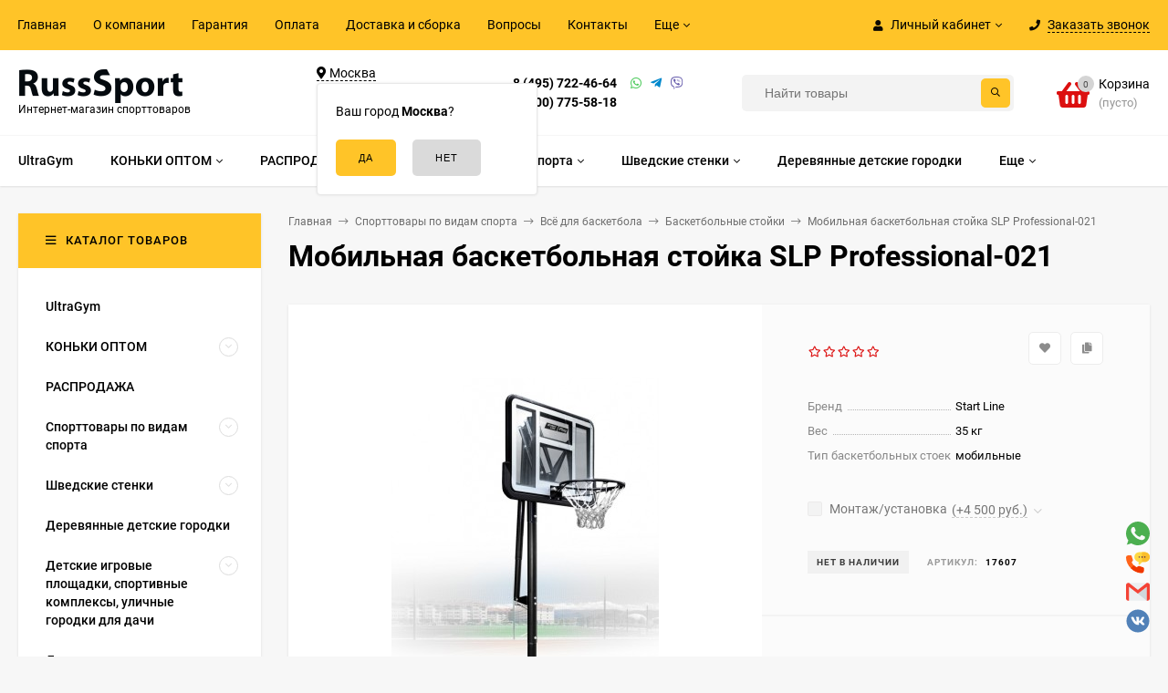

--- FILE ---
content_type: text/html; charset=utf-8
request_url: https://russsport.ru/product/mobilnaya-basketbolnaya-stoyka-slp-professional-021/
body_size: 69145
content:
<!DOCTYPE html><html  lang="ru"><head prefix="og: http://ogp.me/ns# product: http://ogp.me/ns/product#"><meta http-equiv="Content-Type" content="text/html; charset=utf-8"/><meta name="viewport" content="width=device-width, initial-scale=1" /><meta http-equiv="x-ua-compatible" content="IE=edge"><title>Мобильная баскетбольная стойка SLP Professional-021 купить за 39 490 руб. в Москве | интернет-магазин РуссСпорт</title><meta name="Keywords" content="Мобильная баскетбольная стойка SLP Professional-021,17607,Баскетбольные стойки,РуссСпорт" /><meta name="Description" content="Мобильная баскетбольная стойка SLP Professional-021 за 39 490 руб. в Москве! Широкий выбор в разделе Баскетбольные стойки от интернет-магазина РуссСпорт с доставкой по Москве и России! Звоните +7 (495) 722-46-64!" /><link rel="preload" as="image" href="/wa-data/public/shop/products/79/75/7579/images/21438/21438.440.jpg"><style>@font-face {font-family: 'Roboto';font-style: normal;font-weight: 400;src: local('Roboto'), local('Roboto-Regular'),url('/wa-data/public/site/themes/mastershop/fonts/roboto/roboto-v20-latin-ext_latin_cyrillic-ext_cyrillic-regular.woff2') format('woff2'),url('/wa-data/public/site/themes/mastershop/fonts/roboto/roboto-v20-latin-ext_latin_cyrillic-ext_cyrillic-regular.woff') format('woff');}@font-face {font-family: 'Roboto';font-style: italic;font-weight: 400;src: local('Roboto Italic'), local('Roboto-Italic'),url('/wa-data/public/site/themes/mastershop/fonts/roboto/roboto-v20-latin-ext_latin_cyrillic-ext_cyrillic-italic.woff2') format('woff2'),url('/wa-data/public/site/themes/mastershop/fonts/roboto/roboto-v20-latin-ext_latin_cyrillic-ext_cyrillic-italic.woff') format('woff');}@font-face {font-family: 'Roboto';font-style: normal;font-weight: 500;src: local('Roboto Medium'), local('Roboto-Medium'),url('/wa-data/public/site/themes/mastershop/fonts/roboto/roboto-v20-latin-ext_latin_cyrillic-ext_cyrillic-500.woff2') format('woff2'),url('/wa-data/public/site/themes/mastershop/fonts/roboto/roboto-v20-latin-ext_latin_cyrillic-ext_cyrillic-500.woff') format('woff');}@font-face {font-family: 'Roboto';font-style: italic;font-weight: 500;src: local('Roboto Medium Italic'), local('Roboto-MediumItalic'),url('/wa-data/public/site/themes/mastershop/fonts/roboto/roboto-v20-latin-ext_latin_cyrillic-ext_cyrillic-500italic.woff2') format('woff2'),url('/wa-data/public/site/themes/mastershop/fonts/roboto/roboto-v20-latin-ext_latin_cyrillic-ext_cyrillic-500italic.woff') format('woff');}@font-face {font-family: 'Roboto';font-style: normal;font-weight: 700;src: local('Roboto Bold'), local('Roboto-Bold'),url('/wa-data/public/site/themes/mastershop/fonts/roboto/roboto-v20-latin-ext_latin_cyrillic-ext_cyrillic-700.woff2') format('woff2'),url('/wa-data/public/site/themes/mastershop/fonts/roboto/roboto-v20-latin-ext_latin_cyrillic-ext_cyrillic-700.woff') format('woff');}@font-face {font-family: 'Roboto';font-style: italic;font-weight: 700;src: local('Roboto Bold Italic'), local('Roboto-BoldItalic'),url('/wa-data/public/site/themes/mastershop/fonts/roboto/roboto-v20-latin-ext_latin_cyrillic-ext_cyrillic-700italic.woff2') format('woff2'),url('/wa-data/public/site/themes/mastershop/fonts/roboto/roboto-v20-latin-ext_latin_cyrillic-ext_cyrillic-700italic.woff') format('woff');}</style><style>body{font-family: 'Roboto', sans-serif;}</style><link rel="shortcut icon" href="/favicon.ico"/><!-- rss --><link rel="alternate" type="application/rss+xml" title="РуссСпорт" href="https://russsport.ru/blog/rss/"><style>@font-face {font-family: 'Font Awesome 5 Pro';font-style: normal;font-weight: 300;src: url("/wa-data/public/site/themes/mastershop/fonts/fontawesome/webfonts/fa-light-300.eot");src: url("/wa-data/public/site/themes/mastershop/fonts/fontawesome/webfonts/fa-light-300.eot?#iefix") format("embedded-opentype"), url("/wa-data/public/site/themes/mastershop/fonts/fontawesome/webfonts/fa-light-300.woff2") format("woff2"), url("/wa-data/public/site/themes/mastershop/fonts/fontawesome/webfonts/fa-light-300.woff") format("woff"), url("/wa-data/public/site/themes/mastershop/fonts/fontawesome/webfonts/fa-light-300.ttf") format("truetype"), url("/wa-data/public/site/themes/mastershop/fonts/fontawesome/webfonts/fa-light-300.svg#fontawesome") format("svg"); }.fal {font-family: 'Font Awesome 5 Pro';font-weight: 300;}@font-face {font-family: 'Font Awesome 5 Pro';font-style: normal;font-weight: 400;src: url("/wa-data/public/site/themes/mastershop/fonts/fontawesome/webfonts/fa-regular-400.eot");src: url("/wa-data/public/site/themes/mastershop/fonts/fontawesome/webfonts/fa-regular-400.eot?#iefix") format("embedded-opentype"), url("/wa-data/public/site/themes/mastershop/fonts/fontawesome/webfonts/fa-regular-400.woff2") format("woff2"), url("/wa-data/public/site/themes/mastershop/fonts/fontawesome/webfonts/fa-regular-400.woff") format("woff"), url("/wa-data/public/site/themes/mastershop/fonts/fontawesome/webfonts/fa-regular-400.ttf") format("truetype"), url("/wa-data/public/site/themes/mastershop/fonts/fontawesome/webfonts/fa-regular-400.svg#fontawesome") format("svg"); }.far {font-family: 'Font Awesome 5 Pro';font-weight: 400; }@font-face {font-family: 'Font Awesome 5 Pro';font-style: normal;font-weight: 900;src: url("/wa-data/public/site/themes/mastershop/fonts/fontawesome/webfonts/fa-solid-900.eot");src: url("/wa-data/public/site/themes/mastershop/fonts/fontawesome/webfonts/fa-solid-900.eot?#iefix") format("embedded-opentype"), url("/wa-data/public/site/themes/mastershop/fonts/fontawesome/webfonts/fa-solid-900.woff2") format("woff2"), url("/wa-data/public/site/themes/mastershop/fonts/fontawesome/webfonts/fa-solid-900.woff") format("woff"), url("/wa-data/public/site/themes/mastershop/fonts/fontawesome/webfonts/fa-solid-900.ttf") format("truetype"), url("/wa-data/public/site/themes/mastershop/fonts/fontawesome/webfonts/fa-solid-900.svg#fontawesome") format("svg"); }.fa,.fas {font-family: 'Font Awesome 5 Pro';font-weight: 900; }@font-face {font-family: 'Font Awesome 5 Brands';font-style: normal;font-weight: normal;src: url("/wa-data/public/site/themes/mastershop/fonts/fontawesome/webfonts/fa-brands-400.eot");src: url("/wa-data/public/site/themes/mastershop/fonts/fontawesome/webfonts/fa-brands-400.eot?#iefix") format("embedded-opentype"), url("/wa-data/public/site/themes/mastershop/fonts/fontawesome/webfonts/fa-brands-400.woff2") format("woff2"), url("/wa-data/public/site/themes/mastershop/fonts/fontawesome/webfonts/fa-brands-400.woff") format("woff"), url("/wa-data/public/site/themes/mastershop/fonts/fontawesome/webfonts/fa-brands-400.ttf") format("truetype"), url("/wa-data/public/site/themes/mastershop/fonts/fontawesome/webfonts/fa-brands-400.svg#fontawesome") format("svg"); }.fab {font-family: 'Font Awesome 5 Brands'; }</style><style>a:hover,a.selected,.selected > a,.link:hover,.link.selected,.selected > .link{color: #dc0f0f;}.bs-bg{background: #ffc428;}.bs-bg,.bs-bg a,.bs-bg a:hover,.bs-bg .link,.bs-bg .link:hover,.bs-bg .selected > a,.bs-bg .selected > .link{color: #000000;}.bs-color,.link.bs-color,a.bs-color,.link.bs-color:hover,a.bs-color:hover{color: #dc0f0f;}.ac-bg{background: #F7C473;}.ac-bg,.ac-bg a,.ac-bg .link,.ac-bg a:hover,.ac-bg .selected > a,.ac-bg .selected > .link{color: #5d3000;}.ac-color,.link.ac-color,a.ac-color,.link.ac-color:hover,a.ac-color:hover{color: #000000;}.button,button,input[type="button"],input[type="submit"],a.button,.inline-select__item.selected,.filter-param__variant--button.checked{background: #ffc428;color: #000000;}.cartOS__button{background: #ffc428 !important;color: #000000 !important;}.bar-fixed-b__caret,.bar-fixed-r__caret,.products-custom-link__caret,.header-cart-message__caret{color: #ffc428;}.button.button--acc,button.button--acc,a.button--acc,input[type="button"].button--acc,input[type="submit"].button--acc{background: #F7C473;color: #5d3000;}a.add2cart-button--mini,.add2cart-button--mini,a.add2cart-button,.add2cart-button {background: #ffc428;color: #000000;}.rating,.star,.star-empty,.product-action.selected,.head-decor:first-letter,.jq-checkbox.checked:before,.checkbox-styler.checked:before{color: #dc0f0f;}.cartOS__title svg {fill: #dc0f0f !important;}.jq-radio.checked:before,.radio-styler.checked:before,.bx-pager-item a.active:before,.owl-dot.active span:before{background: #dc0f0f;}.tabs_el.selected,.border-color,.shop-sk-callback__slider .ui-slider-range{border-color: #ffc428;}.footer{background: #000;color: #FFF;}.footer a{color: #FFF;}.header-top{background: #FFC428;}.header-top,.header-top a,.header-menu__item.selected > a,.header-menu__item.selected > .link,.header-top a:hover,.header-top .link,.header-top .link:hover{color: #000000;}.header-top .header-menu__item:hover,.header-top .header-menu__item.selected,.header-top .header-auth:hover,.header-top .header-callback:hover {background: rgba(0,0,0,0.03);}.categories-v__head{background: #FFC428;color: #000000;}.categories-vu__head{background: #FFC428;color: #000000;}.category-filters,.m-filters-open{background: #FFC428;color: #000000;}.category-filters__send{background: #000000;color: #FFC428;}.categories-h{background: #FFF;color: #000;box-shadow: 0 1px 2px rgba(0,0,0,0.1);}.header.header--with-cats{border-bottom: 1px solid #f7f7f7;}.categories-h__link:hover,.categories-h__link.selected,.categories-h__title.link:hover{color: #dc0f0f;}.categories-h__item:hover{background: #f9f9f9;}.categories-h__brand,.categories-h__brand .categories-h__link:hover{color: #000000;}.m-open-categories{background: #FFF;box-shadow: 0 1px 3px rgba(0,0,0,0.1);color: #000000;}@media (max-width: 1000px) {.header{border-bottom: 1px solid #ebebeb;}}</style><script>var globalThemeSettings = {isMobile: 0,isFormStylerInit: 0,isLocationSelect: 0,isCurrencySelect: 0,isDisplayFontAwesome: 0,show_product_in_basket: 1,isSeoFilterBlockedOPtions: 1,currency: {"code":"RUB","sign":"\u0440\u0443\u0431.","sign_html":"<span class=\"ruble\">\u20bd<\/span>","sign_position":1,"sign_delim":" ","decimal_point":",","frac_digits":"2","thousands_sep":" "},isFixedHeader: 1,isHorizontalMainMenu: 1,isFilters: 0,isDemoSettings: 0,isTileGalleryProductPreview: 1,msgAddToFavorite: '<a href=/search/?list=favorites>Товар в избранном</a>',msgAddToCompare: 'Товар в сравнении'}</script><script src="/wa-data/public/site/themes/mastershop/jquery.min.js?v2.2.0.6"></script> <link href="/wa-data/public/shop/themes/mastershop/mastershop.shop.min.css?v2.2.0.6" rel="stylesheet"><!-- plugin hook: 'frontend_head' --><link rel="amphtml" href="https://russsport.ru/apps/amp/product/7579/" /><link href='/wa-apps/shop/plugins/cityselect/css/suggestions.20.min.css?v=2.0.4' rel='stylesheet'><script src='/wa-apps/shop/plugins/cityselect/js/jquery.suggestions.20.min.js?v2.0.4'></script><link href='/wa-apps/shop/plugins/cityselect/css/frontend.min.css?v=2.0.4' rel='stylesheet'><script src='/wa-apps/shop/plugins/cityselect/js/frontend.min.js?v=2.0.4'></script><script>function init_shop_cityselect(){
shop_cityselect.location={"country":"rus","city":"\u041c\u043e\u0441\u043a\u0432\u0430","region":"77","zip":"101000","constraints_street":"","need_detect":true};
shop_cityselect.route_params={"app":"shop","_name":"\u0420\u0443\u0441\u0441\u0421\u043f\u043e\u0440\u0442","theme":"mastershop","theme_mobile":"mastershop","checkout_version":"2","locale":"ru_RU","ssl_all":"1","title":"\u0418\u043d\u0442\u0435\u0440\u043d\u0435\u0442-\u043c\u0430\u0433\u0430\u0437\u0438\u043d \u0441\u043f\u043e\u0440\u0442\u0438\u0432\u043d\u044b\u0445 \u0442\u043e\u0432\u0430\u0440\u043e\u0432 \u0438 \u0442\u0440\u0435\u043d\u0430\u0436\u0451\u0440\u043e\u0432 \u0432 \u041c\u043e\u0441\u043a\u0432\u0435 -RussSport-","meta_keywords":"","meta_description":"\u0418\u043d\u0442\u0435\u0440\u043d\u0435\u0442-\u043c\u0430\u0433\u0430\u0437\u0438\u043d \u0442\u043e\u0432\u0430\u0440\u043e\u0432 \u0434\u043b\u044f \u0430\u043a\u0442\u0438\u0432\u043d\u043e\u0433\u043e \u0441\u043f\u043e\u0440\u0442\u0430 \u0438 \u043e\u0442\u0434\u044b\u0445\u0430. \u041e\u0433\u0440\u043e\u043c\u043d\u044b\u0439 \u0432\u044b\u0431\u043e\u0440 \u0441\u043f\u043e\u0440\u0442\u0438\u0432\u043d\u043e\u0433\u043e \u043e\u0431\u043e\u0440\u0443\u0434\u043e\u0432\u0430\u043d\u0438\u044f \u0434\u043e \u043d\u0438\u0437\u043a\u0438\u043c \u0446\u0435\u043d\u0430\u043c \u0441 \u0434\u043e\u0441\u0442\u0430\u0432\u043a\u043e\u0439 \u043f\u043e \u041c\u043e\u0441\u043a\u0432\u0435 \u0438 \u0420\u043e\u0441\u0441\u0438\u0438!","og_title":"","og_image":"","og_video":"","og_description":"","og_type":"","og_url":"","url_type":"1","products_per_page":"","type_id":"0","currency":"RUB","public_stocks":"0","drop_out_of_stock":"1","payment_id":"0","shipping_id":"0","ssl":"1","checkout_storefront_id":"c33583f136ad2b43e371b5c9e79a5a7c","product_url":"mobilnaya-basketbolnaya-stoyka-slp-professional-021","module":"frontend","action":"product","cityselect__url":"product\/mobilnaya-basketbolnaya-stoyka-slp-professional-021\/"};
shop_cityselect.countries=[];
shop_cityselect.iso2to3={"RU":"rus"};
shop_cityselect.language='ru';
shop_cityselect.init('3b9cb411edbf4b21d043d842a9e7fd439078b6bb','/','/wa-apps/shop/plugins/cityselect/js/fancybox/','city-settlement','auto',1,1,0);
        } if (typeof shop_cityselect !== 'undefined') { init_shop_cityselect() } else { $(document).ready(function () { init_shop_cityselect() }) }</script> <script>
                $(function() { $.socialSet = {"status_messenger":"","settings":{"status_plugin":"1","css_class":"","icon_size":"26","position_h":"right","position_v":"down","current_messenger":"All"},"socials":[{"url":"","icon":"\/wa-apps\/shop\/plugins\/seonarniasocial\/img\/facebook.svg","custom_icon":"","target":"_self","sort":"<br \/><b>Notice<\/b>:  Undefined index: text_fb_sort in <b>\/var\/www\/www-root\/data\/www\/russsport.ru\/wa-cache\/ddaf45\/apps\/shop\/templates\/compiled\/shop_ru_RU\/03\/4a\/11\/034a11fb8aabf27ddf06d10e42e4853fbfc971ec.file.Settings.html.php<\/b> on line <b>153<\/b><br \/>","type":"facebook"},{"url":"","icon":"\/wa-apps\/shop\/plugins\/seonarniasocial\/img\/instagram.svg","custom_icon":"","target":"_self","sort":"<br \/><b>Notice<\/b>:  Undefined index: text_inst_sort in <b>\/var\/www\/www-root\/data\/www\/russsport.ru\/wa-cache\/ddaf45\/apps\/shop\/templates\/compiled\/shop_ru_RU\/03\/4a\/11\/034a11fb8aabf27ddf06d10e42e4853fbfc971ec.file.Settings.html.php<\/b> on line <b>247<\/b><br \/>","type":"instagram"},{"url":"","icon":"\/wa-apps\/shop\/plugins\/seonarniasocial\/img\/telegram.svg","custom_icon":"","target":"_self","sort":"<br \/><b>Notice<\/b>:  Undefined index: text_tg_sort in <b>\/var\/www\/www-root\/data\/www\/russsport.ru\/wa-cache\/ddaf45\/apps\/shop\/templates\/compiled\/shop_ru_RU\/03\/4a\/11\/034a11fb8aabf27ddf06d10e42e4853fbfc971ec.file.Settings.html.php<\/b> on line <b>294<\/b><br \/>","type":"telegram"},{"url":"https:\/\/wa.me\/79037224664","icon":"\/wa-apps\/shop\/plugins\/seonarniasocial\/img\/whatsapp.svg","custom_icon":"","target":"_blank","sort":"<br \/><b>Notice<\/b>:  Undefined index: text_wa_sort in <b>\/var\/www\/www-root\/data\/www\/russsport.ru\/wa-cache\/ddaf45\/apps\/shop\/templates\/compiled\/shop_ru_RU\/03\/4a\/11\/034a11fb8aabf27ddf06d10e42e4853fbfc971ec.file.Settings.html.php<\/b> on line <b>341<\/b><br \/>","type":"whatsapp"},{"url":"tel: +79037224664","icon":"\/wa-apps\/shop\/plugins\/seonarniasocial\/img\/phone.svg","custom_icon":"","sort":"<br \/><b>Notice<\/b>:  Undefined index: text_tel_sort in <b>\/var\/www\/www-root\/data\/www\/russsport.ru\/wa-cache\/ddaf45\/apps\/shop\/templates\/compiled\/shop_ru_RU\/03\/4a\/11\/034a11fb8aabf27ddf06d10e42e4853fbfc971ec.file.Settings.html.php<\/b> on line <b>388<\/b><br \/>","type":"phone"},{"url":"","icon":"\/wa-apps\/shop\/plugins\/seonarniasocial\/img\/viber.svg","custom_icon":"","sort":"<br \/><b>Notice<\/b>:  Undefined index: text_vb_sort in <b>\/var\/www\/www-root\/data\/www\/russsport.ru\/wa-cache\/ddaf45\/apps\/shop\/templates\/compiled\/shop_ru_RU\/03\/4a\/11\/034a11fb8aabf27ddf06d10e42e4853fbfc971ec.file.Settings.html.php<\/b> on line <b>419<\/b><br \/>","type":"viber"},{"url":"mailto:info@russsport.ru","icon":"\/wa-apps\/shop\/plugins\/seonarniasocial\/img\/mail.svg","custom_icon":"","sort":"<br \/><b>Notice<\/b>:  Undefined index: text_mail_sort in <b>\/var\/www\/www-root\/data\/www\/russsport.ru\/wa-cache\/ddaf45\/apps\/shop\/templates\/compiled\/shop_ru_RU\/03\/4a\/11\/034a11fb8aabf27ddf06d10e42e4853fbfc971ec.file.Settings.html.php<\/b> on line <b>450<\/b><br \/>","type":"mail"},{"url":"https:\/\/vk.com\/russsport","icon":"\/wa-apps\/shop\/plugins\/seonarniasocial\/img\/vk.svg","custom_icon":"","target":"_blank","sort":"<br \/><b>Notice<\/b>:  Undefined index: text_vk_sort in <b>\/var\/www\/www-root\/data\/www\/russsport.ru\/wa-cache\/ddaf45\/apps\/shop\/templates\/compiled\/shop_ru_RU\/03\/4a\/11\/034a11fb8aabf27ddf06d10e42e4853fbfc971ec.file.Settings.html.php<\/b> on line <b>200<\/b><br \/>","type":"vk "}],"messages":{"viber":{"url":"","icon":"\/wa-apps\/shop\/plugins\/seonarniasocial\/img\/viber.svg","custom_icon":"","type":"viber"},"telegram":{"url":"","icon":"\/wa-apps\/shop\/plugins\/seonarniasocial\/img\/telegram.svg","target":"_self","custom_icon":"","type":"telegram"}}}});</script>
                <script src='/wa-apps/shop/plugins/seonarniasocial/js/frontend/seonarnia-social-min.js'></script>
                <link rel='stylesheet' href='/wa-apps/shop/plugins/seonarniasocial/css/frontend/seonarnia-social.min.css'><meta property="og:type" content="website">
<meta property="og:title" content="Мобильная баскетбольная стойка SLP Professional-021 купить за 39 490 руб. в Москве | интернет-магазин РуссСпорт">
<meta property="og:image" content="https://russsport.ru/wa-data/public/shop/products/79/75/7579/images/21438/21438.750x0.jpg">
<meta property="og:url" content="https://russsport.ru/product/mobilnaya-basketbolnaya-stoyka-slp-professional-021/">
<meta property="product:price:amount" content="39490">
<meta property="product:price:currency" content="RUB">
<meta property="og:description" content="Мобильная баскетбольная стойка SLP Professional-021 за 39 490 руб. в Москве! Широкий выбор в разделе Баскетбольные стойки от интернет-магазина РуссСпорт с доставкой по Москве и России! Звоните +7 (495) 722-46-64!">
<!-- Yandex.Metrika counter -->
<script type="text/javascript" >
   (function(m,e,t,r,i,k,a){m[i]=m[i]||function(){(m[i].a=m[i].a||[]).push(arguments)};
   var z = null;m[i].l=1*new Date();
   for (var j = 0; j < document.scripts.length; j++) {if (document.scripts[j].src === r) { return; }}
   k=e.createElement(t),a=e.getElementsByTagName(t)[0],k.async=1,k.src=r,a.parentNode.insertBefore(k,a)})
   (window, document, "script", "https://mc.yandex.ru/metrika/tag.js", "ym");

   ym(969080, "init", {
        clickmap:true,
        trackLinks:true,
        accurateTrackBounce:true,
        webvisor:true
   });
</script>
<noscript><div><img src="https://mc.yandex.ru/watch/969080" style="position:absolute; left:-9999px;" alt="" /></div></noscript>
<!-- /Yandex.Metrika counter -->

<!-- Begin Talk-Me {literal} -->
<script type='text/javascript'>
	(function(d, w, m) {
		window.supportAPIMethod = m;
		var s = d.createElement('script');
		s.type ='text/javascript'; s.id = 'supportScript'; s.charset = 'utf-8';
		s.async = true;
		var id = '2bb210f1d1d9e4fe6f0cede7a80c5e35';
		s.src = 'https://lcab.talk-me.ru/support/support.js?h='+id;
		var sc = d.getElementsByTagName('script')[0];
		w[m] = w[m] || function() { (w[m].q = w[m].q || []).push(arguments); };
		if (sc) sc.parentNode.insertBefore(s, sc); 
		else d.documentElement.firstChild.appendChild(s);
	})(document, window, 'TalkMe');
</script>
<!-- {/literal} End Talk-Me -->
<meta name="google-site-verification" content="pz1PgsR26oS9AdoXhc66p8gVD7dhO_iuIV344hE3K3U" />

<!-- Google tag (gtag.js) -->
<script async src="https://www.googletagmanager.com/gtag/js?id=G-C0QF3SMBVQ"></script>
<script>
  window.dataLayer = window.dataLayer || [];
  function gtag(){dataLayer.push(arguments);}
  gtag('js', new Date());

  gtag('config', 'G-C0QF3SMBVQ');
</script><script async src="https://www.googletagmanager.com/gtag/js?id=G-C0QF3SMBVQ"></script>
<script>
  window.dataLayer = window.dataLayer || [];
  function gtag(){dataLayer.push(arguments);}
  gtag('js', new Date());

  gtag('config', 'G-C0QF3SMBVQ');
  
</script><style>@media (min-width: 1101px) {.header-logo{width: 284px;margin: 0 2% 0 0;}.header-content{width: calc(100% - 284px - 2%);}}@media (max-width: 1100px) and (min-width: 651px) {.header-logo{width: 230px;margin: 0 2% 0 0;}.header-content{width: calc(100% - 230px - 2%);}}.header-logo img{max-width: 284px;max-height: 70px;}.header-logo__text{font-size: 33px;}.header-logo__icon{font-size: 29px;}@media (max-width: 1100px){.header-logo img{max-width: 230px;max-height: 50px;}.header-logo__text{font-size: 28px;}.header-logo__icon{font-size: 28px;}}.header-logo__tagline{font-size: 12px;color: #000000;}.product-gallery-main{align-self: center;}.product-gallery-main.owl-carousel .owl-stage{justify-content: center;align-items: center;}.product-card__gallery{justify-content: center;}.product-gallery-main__el-outer{height:  500px;line-height: 500px;}.product-gallery-main__el-outer img{max-height:  500px;}.product-tile__name{height: 40px;}@media (max-width: 480px){.product-tile__description{height:  auto;}.product-tile__name{height: 30px;}}.info-massage{border-bottom: 1px solid #ebebeb;}.product-tile__image{padding: 30px 30px 0;height: 240px;line-height: 240px;}.product-tile__image img{max-height: 220px;}@media (max-width: 1430px) and (min-width: 1251px){.cols-3 .product-tile__image{padding: 20px 20px 0;height: 200px;line-height: 180px;}.cols-3 .product-tile__image img{max-height: 180px;}}@media (max-width: 1150px) and (min-width: 1001px){.cols-2 .product-tile__image,.cols-3 .product-tile__image{padding: 20px 20px 0;}}@media (max-width: 1080px) and (min-width: 1001px){.cols-2 .product-tile__image,.cols-3 .product-tile__image{height: 180px;line-height: 180px;}.cols-2 .product-tile__image img,.cols-3 .product-tile__image img{max-height: 180px;}}@media (max-width: 1024px){.product-tile__image{height: 180px;line-height: 180px;}.product-tile__image img{max-height: 180px;}}@media (max-width: 850px) and (min-width: 361px) {.product-tile__image {padding: 20px 20px 0;}}@media (max-width: 580px){.product-tile__image{height: 130px;line-height: 130px;}.product-tile__image img{max-height: 130px;}}@media (max-width: 500px){.product-tile__image{height: 100px;line-height: 100px;}.product-tile__image img{max-height: 100px;}}@media (max-width: 379px){.product-tile__image{padding: 10px 10px 0;}}.product-list__left{padding: 40px;padding-right: 0;width: 220px;}.product-list__left .badge{top: 40px;}@media (min-width: 1001px){.cols-3 .product-list__left{padding: 15px;}.cols-3 .product-list__left .badge{top: 15px;}}@media (max-width: 1250px) and (min-width: 1001px){.cols-2 .product-list__left{padding: 15px;}.cols-2 .product-list__left .badge{top: 15px;}}@media (max-width: 900px){.product-list__left{padding: 15px;}.product-list__left .badge{top: 15px;}}@media (max-width: 1400px) and (min-width: 1250px){.cols-3 .product-list__left{width: 150px;}}@media (max-width: 1150px) and (min-width: 1001px){.cols-2 .product-list__left,.cols-3 .product-list__left{vertical-align: top;width: 150px;}}@media (max-width: 600px){.product-list__left{width: 150px;}}@media (max-width: 400px){.product-list__left{float: none;text-align: center;max-width: 100%;width: 100%;}}.product-list__image img{max-height: 200px;}@media (max-width: 400px){.product-list__image img{max-height: 150px;}}</style></head><body class="no-touch  btn-radius-slight"><div class="js-header-top header-top"><div class="l-wrapper clearfix js-header-top-inner"><div class="header-top__right"><span data-id="popup-search" class="js-open-m-popup header-open-search far fa-search"></span><span data-id="popup-auth" class="js-open-m-popup header-open-auth fas fa-user"></span><div class="header-auth js-header-menu-item"><span class="header-auth__link"><i class="header-auth__icon fas fa-user"></i>Личный кабинет<i class="header-auth__caret fal fa-angle-down"></i></span><div class="header-submenu-outer js-header-submenu-outer"><ul class="header-submenu"><li class="header-submenu__item"><a class="js-preview-favorite products-custom-link" href="/search/?list=favorites"><span class="products-custom-link__icon"><i class="bs-color fas fa-heart"></i><span class="js-favorite-count ac-bg products-custom-link__count empty"> </span></span><span class="products-custom-link__title">Избранное</span></a></li><li class="header-submenu__item"><a class="js-preview-compare js-link-compare products-custom-link" href="/compare/"><span class="products-custom-link__icon"><i class="bs-color fas fa-copy"></i><span class="js-compare-count ac-bg products-custom-link__count empty"> </span></span><span class="products-custom-link__title">Сравнение</span><span class="products-custom-link__message bs-bg"><i class="products-custom-link__check fal fa-check"></i>Товар в сравнении<i class="products-custom-link__caret"></i></span></a></li><li class="header-submenu__item header-submenu__item--login"><a class="menu-hover js-form-popup" href="/site/login/"><i class="header-auth__icon fas fa-sign-in-alt"></i> Вход</a></li><li class="header-submenu__item"><a class="menu-hover js-login" href="/site/signup/">Регистрация</a></li></ul></div></div><span data-id="popup-contacts" class="js-open-m-popup header-open-contacts fas fa-phone"></span><span class="header-callback js-sk-callback-open"><i class="header-callback__icon fas fa-phone"></i><span class="header-callback__title">Заказать звонок</span></span><a href="/order/" class="js-cart-preview m-header-cart empty"><span class="m-header-cart__icon"><i class="fas fa-shopping-basket"></i><span class="js-cart-preview-count header-cart__count ac-bg">0</span></span></a></div><div class="js-header-menu-outer header-menu__outer"><i data-id="m-header-menu" class="header-menu__bar js-open-mobile-menu fal fa-bars"></i><ul class="js-header-menu header-menu responsived-before-init" data-class-el="header-menu__item" data-class-sub-el="header-submenu__item"><li class="js-header-menu-item header-menu__item"><a href="/">Главная</a></li><li class="js-header-menu-item header-menu__item"><a href="/o-kompanii/">О компании</a></li><li class="js-header-menu-item header-menu__item"><a href="/garantiya/">Гарантия</a></li><li class="js-header-menu-item header-menu__item"><a href="/oplata">Оплата</a></li><li class="js-header-menu-item header-menu__item"><a href="/dostavka/">Доставка и сборка</a></li><li class="js-header-menu-item header-menu__item"><a href="/voprosy/">Вопросы</a></li><li class="js-header-menu-item header-menu__item"><a href="/contacts/">Контакты</a></li><li class="js-header-menu-item header-menu__item"><a href="/politika-v-otnoshenii-obrabotki-personalnykh-dannykh/">Политика в отношении обработки персональных данных</a></li><li class="js-header-menu-item header-menu__item"><a href="/blog/">Блог</a></li><li data-type="else" class="js-header-menu-item header-menu__item hide"><span class="link">Еще</span><i class="header-menu__caret fal fa-angle-down"></i><div class="header-submenu-outer js-header-submenu-outer"><ul class="js-header-submenu header-submenu"></ul></div></li></ul></div></div></div><header class="js-header header header--with-cats"><div class="l-wrapper"><a href="/" class="header-logo"><img class="header-logo__image  js-logo-retina" data-at2x="/wa-data/public/site/themes/mastershop/img/logo@2x.png?v1610373504" src="/wa-data/public/site/themes/mastershop/img/logo.png?v1610373425" alt="РуссСпорт" /><span class="header-logo__tagline">Интернет-магазин спорттоваров</span></a><div class="header-content"><div class="header-address-outer"><div class="header-address__region"><div class="b-cityselect__wrapper b-cityselect__wrapper--mastershop "><a href="#" class="b-cityselect__city i-cityselect__city_change"><i class="fas fa fa-map-marker fa-map-marker-alt"></i> <span class="i-cityselect__city">Москва</span></a><div class="b-cityselect__notifier b-cityselect__notifier--mastershop"><div class="b-cityselect__notifier_triangle"></div><div class="b-cityselect__notifier_title">Ваш город <b class="i-cityselect__city">Москва</b>?</div><div class="b-cityselect__notifier_buttons nowrap"><input type="button" class="btn btn-primary uni-btn uni-btn--red b-cityselect__city_yes i-cityselect__city_yes" value="Да"> <input type="button" class="b-cityselect__city_no btn btn-default gray uni-btn i-cityselect__city_no" value="Нет"></div></div><script>if (typeof shop_cityselect !== 'undefined') { shop_cityselect.detect() } else { document.addEventListener("DOMContentLoaded", function() { shop_cityselect.detect() }) }</script></div></div><span class="header-address __map js-popup-map" data-href="https://yandex.ru/map-widget/v1/?um=constructor%3Afcfe62525f0ba1627fb18f3e3885a04095434f3727f6c8b20b4e460758a16210&amp;source=constructor" width="849" height="532" frameborder="0"">ул. Адмирала Корнилова, д.55, стр.1</span></div><div class="header-phone-outer"><div class="header-phones"><div class="header-phone"><a class="js-contact-phone" href="tel:84957224664">8 (495) 722-46-64</a></div><div class="header-phone"><a class="js-contact-phone" href="tel:88007755818">8 (800) 775-58-18</a></div></div><div class="header-phone_socials"><a target="_blank" title="Whatsapp" class="header-phone_social" href="79037224664"><i class="fab fa-whatsapp"></i></a><a target="_blank" title="Telegram" class="header-phone_social" href="#"><i class="fab fa-telegram-plane"></i></a><a target="_blank" title="Viber" class="header-phone_social" href="79037224664"><i class="fab fa-viber"></i></a></div></div><div class="header-search"><form class="js-search-form header-search__form" method="get" action="/search/"><input name="query"  placeholder="Найти товары" class="js-search-auto header-search__field grey-bg" type="text" autocomplete="off" /><span class="bs-bg icon__submit js-submit-form"><i class="far fa-search"></i></span><div class="search-auto-result js-search-auto-result"></div></form></div><div data-type="header" class="header-cart js-cart-preview empty" data-url="/cart/"><a href="/order/" class="float-r"><div class="header-cart__icon "><i class="fas fa-shopping-basket bs-color"></i><span class="js-cart-preview-count header-cart__count ac-bg">0</span></div><div class="header-cart__content"><div class="header-cart__head">Корзина</div><div class="js-cart-preview-total header-cart__total">0 <span class="ruble">₽</span></div><div class="js-cart-preview-empty header-cart__empty">(пусто)</div></div></a><span class="header-cart-message bs-bg"><i class="header-cart-message__check fal fa-check"></i>Товар в корзине!<i class="header-cart-message__caret"></i></span><div class="js-cart-popup cart-popup"></div></div></div></div></header><div class="categories-h js-categories-h-outer"><div class="l-wrapper clearfix"><div class="js-categories-h-items categories-h__inner" data-retina="" data-lazy="1"><div class="categories-h__menu js-h-categories responsived-before-init"><div data-id="1496" class="js-h-categories-item categories-h__item"><a class="categories-h__link" href="/category/ultragym/"><span class="categories-h__title">UltraGym</span></a></div><div data-id="175" class="js-h-categories-item categories-h__item"><a class="categories-h__link" href="/category/konki-optom/"><span class="categories-h__title">КОНЬКИ ОПТОМ</span><i class="categories-h__caret fal"></i></a><div class="js-categories-sub subcat-h-deployed"><div class="subcat-h-deployed__items"><div  class="subcat-h-deployed__item js-subcategories-item"><div class="subcat-h-deployed__inner"><a class="subcat-h-deployed__title" href="/category/khokkeynye-konki/">Хоккейные коньки оптом </a><div class="subcat-h-deployed__all"><a class="show-all ac-color" href="/category/khokkeynye-konki/">Все товары <i class="button-more fal fa-long-arrow-right"></i></a></div></div></div><div  class="subcat-h-deployed__item js-subcategories-item"><div class="subcat-h-deployed__inner"><a class="subcat-h-deployed__title" href="/category/figurnye-konki/">Фигурные коньки оптом </a><div class="subcat-h-deployed__all"><a class="show-all ac-color" href="/category/figurnye-konki/">Все товары <i class="button-more fal fa-long-arrow-right"></i></a></div></div></div><div  class="subcat-h-deployed__item js-subcategories-item"><div class="subcat-h-deployed__inner"><a class="subcat-h-deployed__title" href="/category/razdvizhnye-i-detskie-konki/">Раздвижные и детские коньки оптом </a><div class="subcat-h-deployed__all"><a class="show-all ac-color" href="/category/razdvizhnye-i-detskie-konki/">Все товары <i class="button-more fal fa-long-arrow-right"></i></a></div></div></div><div  class="subcat-h-deployed__item js-subcategories-item"><div class="subcat-h-deployed__inner"><a class="subcat-h-deployed__title" href="/category/konki-dlya-prokata/">Коньки для проката оптом </a><div class="subcat-h-deployed__all"><a class="show-all ac-color" href="/category/konki-dlya-prokata/">Все товары <i class="button-more fal fa-long-arrow-right"></i></a></div></div></div></div></div></div><div data-id="620" class="js-h-categories-item categories-h__item"><a class="categories-h__link" href="/category/rasprodazha/"><span class="categories-h__title">РАСПРОДАЖА</span></a></div><div data-id="5" class="js-h-categories-item categories-h__item"><a class="categories-h__link" href="/category/sporttovary-po-vidam-sporta/"><span class="categories-h__title">Спорттовары по видам спорта</span><i class="categories-h__caret fal"></i></a><div class="js-categories-sub subcat-h-deployed"><div class="subcat-h-deployed__items"><div  class="subcat-h-deployed__item js-subcategories-item"><div class="subcat-h-deployed__inner"><a class="subcat-h-deployed__title" href="/category/b/">Бадминтон </a><div class="subcat-h-deployed__all"><a class="show-all ac-color" href="/category/b/">Все товары <i class="button-more fal fa-long-arrow-right"></i></a></div></div></div><div  class="subcat-h-deployed__item js-subcategories-item"><div class="subcat-h-deployed__inner"><a class="subcat-h-deployed__title" href="/category/pedi/">Пьедесталы для награждения </a><div class="subcat-h-deployed__all"><a class="show-all ac-color" href="/category/pedi/">Все товары <i class="button-more fal fa-long-arrow-right"></i></a></div></div></div><div  class="subcat-h-deployed__item js-subcategories-item"><div class="subcat-h-deployed__inner"><a class="subcat-h-deployed__title" href="/category/stellazhi-i-stoyki-dlya-khraneniya/">Стеллажи и стойки для хранения </a><div class="subcat-h-deployed__all"><a class="show-all ac-color" href="/category/stellazhi-i-stoyki-dlya-khraneniya/">Все товары <i class="button-more fal fa-long-arrow-right"></i></a></div></div></div><div  class="subcat-h-deployed__item js-subcategories-item"><div class="subcat-h-deployed__inner"><a class="subcat-h-deployed__title" href="/category/sdacha-normativov/">Сдача нормативов </a><div class="subcat-h-deployed__all"><a class="show-all ac-color" href="/category/sdacha-normativov/">Все товары <i class="button-more fal fa-long-arrow-right"></i></a></div></div></div><div  class="subcat-h-deployed__item js-subcategories-item"><div class="subcat-h-deployed__inner"><a class="subcat-h-deployed__title" href="/category/legkaya-atletika_1/">Легкая атлетика </a><div class="subcat-h-deployed__all"><a class="show-all ac-color" href="/category/legkaya-atletika_1/">Все товары <i class="button-more fal fa-long-arrow-right"></i></a></div></div></div><div  class="subcat-h-deployed__item js-subcategories-item"><div class="subcat-h-deployed__inner"><a class="subcat-h-deployed__title" href="/category/vsyo-dlya-zanyatiy-gimnastikoy/">Всё для занятий гимнастикой </a><div class="subcat-h-deployed__sub"><a href="/category/kanaty-sportivnye/">Канаты спортивные</a></div><div class="subcat-h-deployed__sub"><a href="/category/mostiki-gimnasticheskie/">Мостики гимнастические</a></div><div class="subcat-h-deployed__sub"><a href="/category/perekladiny-gimnasticheskie/">Перекладины гимнастические</a></div><div class="subcat-h-deployed__sub"><a href="/category/kon-gimnasticheskiy/">Конь гимнастический</a></div><div class="subcat-h-deployed__sub"><a href="/category/kozel-gimnasticheskiy/">Козел гимнастический</a></div><div class="subcat-h-deployed__sub"><a href="/category/brusya-gimnasticheskie/">Брусья гимнастические</a></div><div class="subcat-h-deployed__sub"><a href="/category/bryovna-gimnasticheskie/">Брёвна гимнастические</a></div><div class="subcat-h-deployed__sub"><a href="/category/koltsa-gimnasticheskie/">Кольца гимнастические</a></div><div class="subcat-h-deployed__all"><a class="show-all ac-color" href="/category/vsyo-dlya-zanyatiy-gimnastikoy/">Все товары <i class="button-more fal fa-long-arrow-right"></i></a></div></div></div><div  class="subcat-h-deployed__item js-subcategories-item"><div class="subcat-h-deployed__inner"><a class="subcat-h-deployed__title" href="/category/vsyo-dlya-nastolnogo-tennisa/">Настольный теннис </a><div class="subcat-h-deployed__sub"><a href="/category/roboty-dlya-nastolnogo-tennisa/">Роботы для настольного тенниса</a></div><div class="subcat-h-deployed__sub"><a href="/category/chekhly-dlya-tennisnykh-stolov/">Чехлы для теннисных столов</a></div><div class="subcat-h-deployed__sub"><a href="/category/raketki-dlya-nastolnogo-tennisa/">Ракетки для настольного тенниса</a></div><div class="subcat-h-deployed__sub"><a href="/category/setki-dlya-nastolnogo-tennisa/">Сетки для настольного тенниса</a></div><div class="subcat-h-deployed__sub"><a href="/category/myachi-dlya-nastolnogo-tennisa/">Мячи для настольного тенниса</a></div><div class="subcat-h-deployed__sub"><a href="/category/tennisnye-stoly-dlya-pomeshcheniy/">Теннисные столы для помещений</a></div><div class="subcat-h-deployed__sub"><a href="/category/vsepogodnye-tennisnye-stoly/">Всепогодные теннисные столы</a></div><div class="subcat-h-deployed__sub"><a href="/category/nabor-dlya-nastolnogo-tennisa/">Набор для настольного тенниса</a></div><div class="subcat-h-deployed__all"><a class="show-all ac-color" href="/category/vsyo-dlya-nastolnogo-tennisa/">Все товары <i class="button-more fal fa-long-arrow-right"></i></a></div></div></div><div  class="subcat-h-deployed__item js-subcategories-item"><div class="subcat-h-deployed__inner"><a class="subcat-h-deployed__title" href="/category/vsyo-dlya-basktebola/">Всё для баскетбола </a><div class="subcat-h-deployed__sub"><a href="/category/roboty-dlya-podachi-basketbolnykh-myachey/">Роботы для подачи баскетбольных мячей</a></div><div class="subcat-h-deployed__sub"><a href="/category/fermy-basketbolnye/">Фермы баскетбольные</a></div><div class="subcat-h-deployed__sub"><a href="/category/basketbolnye-koltsa/">Баскетбольные кольца</a></div><div class="subcat-h-deployed__sub"><a href="/category/basketbolnye-myachi/">Баскетбольные мячи</a></div><div class="subcat-h-deployed__sub"><a href="/category/basketbolnye-shchity/">Баскетбольные щиты</a></div><div class="subcat-h-deployed__sub"><a href="/category/basketbolnye-stoyki/">Баскетбольные стойки</a></div><div class="subcat-h-deployed__all"><a class="show-all ac-color" href="/category/vsyo-dlya-basktebola/">Все товары <i class="button-more fal fa-long-arrow-right"></i></a></div></div></div><div  class="subcat-h-deployed__item js-subcategories-item"><div class="subcat-h-deployed__inner"><a class="subcat-h-deployed__title" href="/category/vsyo-dlya-boksa/">Всё для единоборств </a><div class="subcat-h-deployed__sub"><a href="/category/kletki-dlya-mma-oktagony/">Клетки для ММА (октагоны)</a></div><div class="subcat-h-deployed__sub"><a href="/category/perchatki-dlya-edinoborstv/">Перчатки для единоборств</a></div><div class="subcat-h-deployed__sub"><a href="/category/manekeny-dlya-edinoborstv/">Манекены для единоборств</a></div><div class="subcat-h-deployed__sub"><a href="/category/zashchita-dlya-edinoborstv/">Защита для единоборств</a></div><div class="subcat-h-deployed__sub"><a href="/category/vodonalivnye-bokserskie-meshki/">Водоналивные боксерские мешки</a></div><div class="subcat-h-deployed__sub"><a href="/category/meshki-i-grushi-dlya-boksa/">Мешки и груши для бокса</a></div><div class="subcat-h-deployed__sub"><a href="/category/stoyki-krepleniya-dlya-grush-i-meshkov/">Стойки крепления для груш и мешков</a></div><div class="subcat-h-deployed__all"><a class="show-all ac-color" href="/category/vsyo-dlya-boksa/">Все товары <i class="button-more fal fa-long-arrow-right"></i></a></div></div></div><div  class="subcat-h-deployed__item js-subcategories-item"><div class="subcat-h-deployed__inner"><a class="subcat-h-deployed__title" href="/category/vsya-dlya-zanyatiy-fitnesom/">Всё для занятий фитнесом </a><div class="subcat-h-deployed__sub"><a href="/category/tsilindry-dlya-massazha1/">Цилиндры для массажа</a></div><div class="subcat-h-deployed__sub"><a href="/category/funktsionalnyy-trening/">Функциональный тренинг</a></div><div class="subcat-h-deployed__sub"><a href="/category/tovary-reebok/">Йога и пилатес</a></div><div class="subcat-h-deployed__sub"><a href="/category/aksessuary-dlya-fitnesa/">Аксессуары для фитнеса</a></div><div class="subcat-h-deployed__sub"><a href="/category/espandery/">Эспандеры</a></div><div class="subcat-h-deployed__sub"><a href="/category/myachi-gimnasticheskie/">Мячи гимнастические</a></div><div class="subcat-h-deployed__sub"><a href="/category/step-platformy-dlya-fitnesa/">Степ платформы для фитнеса</a></div><div class="subcat-h-deployed__sub"><a href="/category/meditsinskie-myachi-medboly/">Медицинские мячи медболы</a></div><div class="subcat-h-deployed__sub"><a href="/category/bodibary-dlya-fitnesa/">Бодибары для фитнеса</a></div><div class="subcat-h-deployed__sub"><a href="/category/kovriki-i-maty-dlya-fitnesa/">Коврики и маты для фитнеса</a></div><div class="subcat-h-deployed__sub"><a href="/category/stoyki-dlya-fitnes-aksessuarov/">Стойки для фитнес-аксессуаров</a></div><div class="subcat-h-deployed__sub"><a href="/category/shtangi-dlya-aerobiki/">Штанги для аэробики</a></div><div class="subcat-h-deployed__all"><a class="show-all ac-color" href="/category/vsya-dlya-zanyatiy-fitnesom/">Все товары <i class="button-more fal fa-long-arrow-right"></i></a></div></div></div><div  class="subcat-h-deployed__item js-subcategories-item"><div class="subcat-h-deployed__inner"><a class="subcat-h-deployed__title" href="/category/skameyki-dlya-razdevalok/">Скамейки для раздевалок </a><div class="subcat-h-deployed__all"><a class="show-all ac-color" href="/category/skameyki-dlya-razdevalok/">Все товары <i class="button-more fal fa-long-arrow-right"></i></a></div></div></div><div  class="subcat-h-deployed__item js-subcategories-item"><div class="subcat-h-deployed__inner"><a class="subcat-h-deployed__title" href="/category/vsyo-dlya-voleybola/">Всё для волейбола </a><div class="subcat-h-deployed__sub"><a href="/category/voleybolnye-myachi/">Волейбольные мячи</a></div><div class="subcat-h-deployed__sub"><a href="/category/voleybolnye-stoyki/">Волейбольные стойки</a></div><div class="subcat-h-deployed__sub"><a href="/category/setki-dlya-voleybola/">Сетки для волейбола</a></div><div class="subcat-h-deployed__all"><a class="show-all ac-color" href="/category/vsyo-dlya-voleybola/">Все товары <i class="button-more fal fa-long-arrow-right"></i></a></div></div></div><div  class="subcat-h-deployed__item js-subcategories-item"><div class="subcat-h-deployed__inner"><a class="subcat-h-deployed__title" href="/category/futbol/">Всё для футбола </a><div class="subcat-h-deployed__sub"><a href="/category/skameyki-dlya-zapasnykh-igrokov/">Скамейки для запасных игроков</a></div><div class="subcat-h-deployed__sub"><a href="/category/protivovesy-i-krepleniya-dlya-futbolnykh-vorot/">Противовесы и крепления для футбольных ворот</a></div><div class="subcat-h-deployed__sub"><a href="/category/futbolnye-trenazhery/">Футбольные тренажеры</a></div><div class="subcat-h-deployed__sub"><a href="/category/setki-dlya-futbolnykh-vorot/">Сетки для футбольных ворот</a></div><div class="subcat-h-deployed__sub"><a href="/category/futbolnye-vorota/">Футбольные ворота</a></div><div class="subcat-h-deployed__all"><a class="show-all ac-color" href="/category/futbol/">Все товары <i class="button-more fal fa-long-arrow-right"></i></a></div></div></div><div  class="subcat-h-deployed__item js-subcategories-item"><div class="subcat-h-deployed__inner"><a class="subcat-h-deployed__title" href="/category/khokkey/">Всё для хоккея </a><div class="subcat-h-deployed__sub"><a href="/category/setki-dlya-khokkeynykh-vorot/">Сетки для хоккейных ворот</a></div><div class="subcat-h-deployed__sub"><a href="/category/khokkeynye-vorota/">Хоккейные ворота</a></div><div class="subcat-h-deployed__all"><a class="show-all ac-color" href="/category/khokkey/">Все товары <i class="button-more fal fa-long-arrow-right"></i></a></div></div></div></div></div></div><div data-id="30" class="js-h-categories-item categories-h__item"><a class="categories-h__link" href="/category/shvedskie-stenki/"><span class="categories-h__title">Шведские стенки</span><i class="categories-h__caret fal"></i></a><div class="js-categories-sub subcat-h-deployed"><div class="subcat-h-deployed__items"><div  class="subcat-h-deployed__item js-subcategories-item"><div class="subcat-h-deployed__inner"><a class="subcat-h-deployed__title" href="/category/shvedskie-stenki-iz-buka/">Шведские стенки из бука </a><div class="subcat-h-deployed__all"><a class="show-all ac-color" href="/category/shvedskie-stenki-iz-buka/">Все товары <i class="button-more fal fa-long-arrow-right"></i></a></div></div></div><div  class="subcat-h-deployed__item js-subcategories-item"><div class="subcat-h-deployed__inner"><a class="subcat-h-deployed__title" href="/category/shvedskie-stenki-derevyannye/">Шведские стенки деревянные </a><div class="subcat-h-deployed__all"><a class="show-all ac-color" href="/category/shvedskie-stenki-derevyannye/">Все товары <i class="button-more fal fa-long-arrow-right"></i></a></div></div></div><div  class="subcat-h-deployed__item js-subcategories-item"><div class="subcat-h-deployed__inner"><a class="subcat-h-deployed__title" href="/category/shvedskie-stenki-metallicheskie/">Шведские стенки металлические </a><div class="subcat-h-deployed__all"><a class="show-all ac-color" href="/category/shvedskie-stenki-metallicheskie/">Все товары <i class="button-more fal fa-long-arrow-right"></i></a></div></div></div><div  class="subcat-h-deployed__item js-subcategories-item"><div class="subcat-h-deployed__inner"><a class="subcat-h-deployed__title" href="/category/shvedskie-stenki-kombinirovannye/">Шведские стенки комбинированные </a><div class="subcat-h-deployed__all"><a class="show-all ac-color" href="/category/shvedskie-stenki-kombinirovannye/">Все товары <i class="button-more fal fa-long-arrow-right"></i></a></div></div></div><div  class="subcat-h-deployed__item js-subcategories-item"><div class="subcat-h-deployed__inner"><a class="subcat-h-deployed__title" href="/category/navesnoe-oborudovanie-dlya-shvedskikh-stenok/">Навесное оборудование для шведских стенок </a><div class="subcat-h-deployed__all"><a class="show-all ac-color" href="/category/navesnoe-oborudovanie-dlya-shvedskikh-stenok/">Все товары <i class="button-more fal fa-long-arrow-right"></i></a></div></div></div><div  class="subcat-h-deployed__item js-subcategories-item"><div class="subcat-h-deployed__inner"><a class="subcat-h-deployed__title" href="/category/individualnye-proekty-shvedskikh-stenok-na-zakaz/">Индивидуальные проекты шведских стенок на заказ </a><div class="subcat-h-deployed__all"><a class="show-all ac-color" href="/category/individualnye-proekty-shvedskikh-stenok-na-zakaz/">Все товары <i class="button-more fal fa-long-arrow-right"></i></a></div></div></div><div  class="subcat-h-deployed__item js-subcategories-item"><div class="subcat-h-deployed__inner"><a class="subcat-h-deployed__title" href="/category/shvedskie-stenki-dlya-ulitsy/">Шведские стенки для улицы </a><div class="subcat-h-deployed__all"><a class="show-all ac-color" href="/category/shvedskie-stenki-dlya-ulitsy/">Все товары <i class="button-more fal fa-long-arrow-right"></i></a></div></div></div><div  class="subcat-h-deployed__item js-subcategories-item"><div class="subcat-h-deployed__inner"><a class="subcat-h-deployed__title" href="/category/gimnasticheskie-skameyki/">Гимнастические скамейки </a><div class="subcat-h-deployed__all"><a class="show-all ac-color" href="/category/gimnasticheskie-skameyki/">Все товары <i class="button-more fal fa-long-arrow-right"></i></a></div></div></div><div  class="subcat-h-deployed__item js-subcategories-item"><div class="subcat-h-deployed__inner"><a class="subcat-h-deployed__title" href="/category/khoreograficheskie-stanki/">Хореографические станки </a><div class="subcat-h-deployed__all"><a class="show-all ac-color" href="/category/khoreograficheskie-stanki/">Все товары <i class="button-more fal fa-long-arrow-right"></i></a></div></div></div><div  class="subcat-h-deployed__item js-subcategories-item"><div class="subcat-h-deployed__inner"><a class="subcat-h-deployed__title" href="/category/turniki-nastennye/">Турники настенные </a><div class="subcat-h-deployed__all"><a class="show-all ac-color" href="/category/turniki-nastennye/">Все товары <i class="button-more fal fa-long-arrow-right"></i></a></div></div></div></div></div></div><div data-id="89" class="js-h-categories-item categories-h__item"><a class="categories-h__link" href="/category/derevyannye-detskie-gorodki/"><span class="categories-h__title">Деревянные детские городки</span></a></div><div data-id="75" class="js-h-categories-item categories-h__item"><a class="categories-h__link" href="/category/detskie-igrovye-ploshchadki-sportivnye-kompleksy-ulichnye-gorodki-dlya-dachi/"><span class="categories-h__title">Детские игровые площадки, спортивные комплексы, уличные городки для дачи</span><i class="categories-h__caret fal"></i></a><div class="js-categories-sub subcat-h-deployed"><div class="subcat-h-deployed__items"><div  class="subcat-h-deployed__item js-subcategories-item"><div class="subcat-h-deployed__inner"><a class="subcat-h-deployed__title" href="/category/sportivnye-kompleksy/">Спортивные комплексы </a><div class="subcat-h-deployed__all"><a class="show-all ac-color" href="/category/sportivnye-kompleksy/">Все товары <i class="button-more fal fa-long-arrow-right"></i></a></div></div></div><div  class="subcat-h-deployed__item js-subcategories-item"><div class="subcat-h-deployed__inner"><a class="subcat-h-deployed__title" href="/category/detskie-sportivnye-kompleksy-dlya-dachi/">Детские площадки для дачи </a><div class="subcat-h-deployed__sub"><a href="/category/detskie-sportivnye-kompleksy-dlya-dachi-s-kachelyami/">Детские спортивные комплексы для дачи с качелями</a></div><div class="subcat-h-deployed__sub"><a href="/category/detskie-sportivnye-kompleksy-dlya-dachi-romana/">Детские спортивные комплексы для дачи Romana</a></div><div class="subcat-h-deployed__sub"><a href="/category/metallicheskie-detskie-ploshchadki/">Детские площадки металлические</a></div><div class="subcat-h-deployed__all"><a class="show-all ac-color" href="/category/detskie-sportivnye-kompleksy-dlya-dachi/">Все товары <i class="button-more fal fa-long-arrow-right"></i></a></div></div></div><div  class="subcat-h-deployed__item js-subcategories-item"><div class="subcat-h-deployed__inner"><a class="subcat-h-deployed__title" href="/category/pesochnitsy/">Детские песочницы </a><div class="subcat-h-deployed__all"><a class="show-all ac-color" href="/category/pesochnitsy/">Все товары <i class="button-more fal fa-long-arrow-right"></i></a></div></div></div><div  class="subcat-h-deployed__item js-subcategories-item"><div class="subcat-h-deployed__inner"><a class="subcat-h-deployed__title" href="/category/detskie-domiki/">Детские игровые домики </a><div class="subcat-h-deployed__sub"><a href="/category/detskie-domiki-plastikovye/">Детские домики пластиковые</a></div><div class="subcat-h-deployed__sub"><a href="/category/detskie-domiki-iz-dereva/">Детские домики из дерева</a></div><div class="subcat-h-deployed__all"><a class="show-all ac-color" href="/category/detskie-domiki/">Все товары <i class="button-more fal fa-long-arrow-right"></i></a></div></div></div><div  class="subcat-h-deployed__item js-subcategories-item"><div class="subcat-h-deployed__inner"><a class="subcat-h-deployed__title" href="/category/gorki-plastikovye/">Горки пластиковые </a><div class="subcat-h-deployed__all"><a class="show-all ac-color" href="/category/gorki-plastikovye/">Все товары <i class="button-more fal fa-long-arrow-right"></i></a></div></div></div><div  class="subcat-h-deployed__item js-subcategories-item"><div class="subcat-h-deployed__inner"><a class="subcat-h-deployed__title" href="/category/igrovoe-oborudovanie-iz-plastika/">Игровое оборудование из пластика </a><div class="subcat-h-deployed__all"><a class="show-all ac-color" href="/category/igrovoe-oborudovanie-iz-plastika/">Все товары <i class="button-more fal fa-long-arrow-right"></i></a></div></div></div><div  class="subcat-h-deployed__item js-subcategories-item"><div class="subcat-h-deployed__inner"><a class="subcat-h-deployed__title" href="/category/aksessuary-dlya-detskikh-gorodkov/">Аксессуары для детских городков </a><div class="subcat-h-deployed__all"><a class="show-all ac-color" href="/category/aksessuary-dlya-detskikh-gorodkov/">Все товары <i class="button-more fal fa-long-arrow-right"></i></a></div></div></div></div></div></div><div data-id="86" class="js-h-categories-item categories-h__item"><a class="categories-h__link" href="/category/detskie-kacheli/"><span class="categories-h__title">Детские качели для дачи уличные</span></a></div><div data-id="79" class="js-h-categories-item categories-h__item"><a class="categories-h__link" href="/category/maf-dlya-blagoustroystva-territoriy/"><span class="categories-h__title">Малые архитектурные формы МАФ для благоустройства территорий</span><i class="categories-h__caret fal"></i></a><div class="js-categories-sub subcat-h-deployed"><div class="subcat-h-deployed__items"><div  class="subcat-h-deployed__item js-subcategories-item"><div class="subcat-h-deployed__inner"><a class="subcat-h-deployed__title" href="/category/elementy-landshaf/">Элементы ландшафтного дизайна </a><div class="subcat-h-deployed__all"><a class="show-all ac-color" href="/category/elementy-landshaf/">Все товары <i class="button-more fal fa-long-arrow-right"></i></a></div></div></div><div  class="subcat-h-deployed__item js-subcategories-item"><div class="subcat-h-deployed__inner"><a class="subcat-h-deployed__title" href="/category/tsvetochnitsy/">Цветочницы и вазоны уличные </a><div class="subcat-h-deployed__all"><a class="show-all ac-color" href="/category/tsvetochnitsy/">Все товары <i class="button-more fal fa-long-arrow-right"></i></a></div></div></div><div  class="subcat-h-deployed__item js-subcategories-item"><div class="subcat-h-deployed__inner"><a class="subcat-h-deployed__title" href="/category/pristvolnaya-reshetka/">Приствольная решетка </a><div class="subcat-h-deployed__all"><a class="show-all ac-color" href="/category/pristvolnaya-reshetka/">Все товары <i class="button-more fal fa-long-arrow-right"></i></a></div></div></div><div  class="subcat-h-deployed__item js-subcategories-item"><div class="subcat-h-deployed__inner"><a class="subcat-h-deployed__title" href="/category/figury-iz-rezinovoy-kroshki/">Фигуры </a><div class="subcat-h-deployed__all"><a class="show-all ac-color" href="/category/figury-iz-rezinovoy-kroshki/">Все товары <i class="button-more fal fa-long-arrow-right"></i></a></div></div></div><div  class="subcat-h-deployed__item js-subcategories-item"><div class="subcat-h-deployed__inner"><a class="subcat-h-deployed__title" href="/category/kanatnye-konstruktsii/">Канатные конструкции </a><div class="subcat-h-deployed__all"><a class="show-all ac-color" href="/category/kanatnye-konstruktsii/">Все товары <i class="button-more fal fa-long-arrow-right"></i></a></div></div></div><div  class="subcat-h-deployed__item js-subcategories-item"><div class="subcat-h-deployed__inner"><a class="subcat-h-deployed__title" href="/category/oborudovanie-eko/">Оборудование Эко </a><div class="subcat-h-deployed__all"><a class="show-all ac-color" href="/category/oborudovanie-eko/">Все товары <i class="button-more fal fa-long-arrow-right"></i></a></div></div></div><div  class="subcat-h-deployed__item js-subcategories-item"><div class="subcat-h-deployed__inner"><a class="subcat-h-deployed__title" href="/category/konteynernye-ploshchadki-dlya-tbo/">Контейнерные площадки для ТБО </a><div class="subcat-h-deployed__all"><a class="show-all ac-color" href="/category/konteynernye-ploshchadki-dlya-tbo/">Все товары <i class="button-more fal fa-long-arrow-right"></i></a></div></div></div><div  class="subcat-h-deployed__item js-subcategories-item"><div class="subcat-h-deployed__inner"><a class="subcat-h-deployed__title" href="/category/pergoly-i-navesy/">Перголы/Навесы/Павильоны </a><div class="subcat-h-deployed__all"><a class="show-all ac-color" href="/category/pergoly-i-navesy/">Все товары <i class="button-more fal fa-long-arrow-right"></i></a></div></div></div><div  class="subcat-h-deployed__item js-subcategories-item"><div class="subcat-h-deployed__inner"><a class="subcat-h-deployed__title" href="/category/ograzhdeniya/">Ограждения/Столбики антипарковочные </a><div class="subcat-h-deployed__all"><a class="show-all ac-color" href="/category/ograzhdeniya/">Все товары <i class="button-more fal fa-long-arrow-right"></i></a></div></div></div><div  class="subcat-h-deployed__item js-subcategories-item"><div class="subcat-h-deployed__inner"><a class="subcat-h-deployed__title" href="/category/pesochnitsy-dlya-obshchestvennykh-mest/">Песочницы для общественных мест </a><div class="subcat-h-deployed__all"><a class="show-all ac-color" href="/category/pesochnitsy-dlya-obshchestvennykh-mest/">Все товары <i class="button-more fal fa-long-arrow-right"></i></a></div></div></div><div  class="subcat-h-deployed__item js-subcategories-item"><div class="subcat-h-deployed__inner"><a class="subcat-h-deployed__title" href="/category/khozyaystvennye-elementy/">Хозяйственные элементы </a><div class="subcat-h-deployed__all"><a class="show-all ac-color" href="/category/khozyaystvennye-elementy/">Все товары <i class="button-more fal fa-long-arrow-right"></i></a></div></div></div><div  class="subcat-h-deployed__item js-subcategories-item"><div class="subcat-h-deployed__inner"><a class="subcat-h-deployed__title" href="/category/detskoe-sportivnoe-oborudovanie/">Детское спортивное оборудование </a><div class="subcat-h-deployed__all"><a class="show-all ac-color" href="/category/detskoe-sportivnoe-oborudovanie/">Все товары <i class="button-more fal fa-long-arrow-right"></i></a></div></div></div><div  class="subcat-h-deployed__item js-subcategories-item"><div class="subcat-h-deployed__inner"><a class="subcat-h-deployed__title" href="/category/parkovaya-mebel/">Парковая мебель </a><div class="subcat-h-deployed__sub"><a href="/category/urny-i-vazony/">Урны и вазоны</a></div><div class="subcat-h-deployed__sub"><a href="/category/skameyki-parkovye/">Скамейки парковые</a></div><div class="subcat-h-deployed__sub"><a href="/category/ulichnye-stoly/">Уличные столы</a></div><div class="subcat-h-deployed__sub"><a href="/category/shezlongi/">Шезлонги</a></div><div class="subcat-h-deployed__sub"><a href="/category/informatsionnye-stendy/">Информационные стенды</a></div><div class="subcat-h-deployed__all"><a class="show-all ac-color" href="/category/parkovaya-mebel/">Все товары <i class="button-more fal fa-long-arrow-right"></i></a></div></div></div><div  class="subcat-h-deployed__item js-subcategories-item"><div class="subcat-h-deployed__inner"><a class="subcat-h-deployed__title" href="/category/besedki-i-verandy-maf/">Беседки/Веранды/Раздевалки </a><div class="subcat-h-deployed__all"><a class="show-all ac-color" href="/category/besedki-i-verandy-maf/">Все товары <i class="button-more fal fa-long-arrow-right"></i></a></div></div></div><div  class="subcat-h-deployed__item js-subcategories-item"><div class="subcat-h-deployed__inner"><a class="subcat-h-deployed__title" href="/category/tribuny/">Трибуны </a><div class="subcat-h-deployed__all"><a class="show-all ac-color" href="/category/tribuny/">Все товары <i class="button-more fal fa-long-arrow-right"></i></a></div></div></div><div  class="subcat-h-deployed__item js-subcategories-item"><div class="subcat-h-deployed__inner"><a class="subcat-h-deployed__title" href="/category/gimnasticheskie-kompleksy/">Гимнастические комплексы </a><div class="subcat-h-deployed__all"><a class="show-all ac-color" href="/category/gimnasticheskie-kompleksy/">Все товары <i class="button-more fal fa-long-arrow-right"></i></a></div></div></div><div  class="subcat-h-deployed__item js-subcategories-item"><div class="subcat-h-deployed__inner"><a class="subcat-h-deployed__title" href="/category/gorki/">Горки </a><div class="subcat-h-deployed__all"><a class="show-all ac-color" href="/category/gorki/">Все товары <i class="button-more fal fa-long-arrow-right"></i></a></div></div></div><div  class="subcat-h-deployed__item js-subcategories-item"><div class="subcat-h-deployed__inner"><a class="subcat-h-deployed__title" href="/category/igrovye-kompleksy/">Игровые комплексы </a><div class="subcat-h-deployed__all"><a class="show-all ac-color" href="/category/igrovye-kompleksy/">Все товары <i class="button-more fal fa-long-arrow-right"></i></a></div></div></div><div  class="subcat-h-deployed__item js-subcategories-item"><div class="subcat-h-deployed__inner"><a class="subcat-h-deployed__title" href="/category/igrovoe-oborudovanie/">Игровое оборудование </a><div class="subcat-h-deployed__all"><a class="show-all ac-color" href="/category/igrovoe-oborudovanie/">Все товары <i class="button-more fal fa-long-arrow-right"></i></a></div></div></div><div  class="subcat-h-deployed__item js-subcategories-item"><div class="subcat-h-deployed__inner"><a class="subcat-h-deployed__title" href="/category/kacheli-i-karuseli/">Качели и карусели </a><div class="subcat-h-deployed__sub"><a href="/category/kacheli/">Качели</a></div><div class="subcat-h-deployed__sub"><a href="/category/karuseli/">Карусели</a></div><div class="subcat-h-deployed__all"><a class="show-all ac-color" href="/category/kacheli-i-karuseli/">Все товары <i class="button-more fal fa-long-arrow-right"></i></a></div></div></div><div  class="subcat-h-deployed__item js-subcategories-item"><div class="subcat-h-deployed__inner"><a class="subcat-h-deployed__title" href="/category/kachalki/">Качалки </a><div class="subcat-h-deployed__all"><a class="show-all ac-color" href="/category/kachalki/">Все товары <i class="button-more fal fa-long-arrow-right"></i></a></div></div></div><div  class="subcat-h-deployed__item js-subcategories-item"><div class="subcat-h-deployed__inner"><a class="subcat-h-deployed__title" href="/category/ploshchadki-dlya-vygula-sobak_13/">Площадки для выгула собак </a><div class="subcat-h-deployed__all"><a class="show-all ac-color" href="/category/ploshchadki-dlya-vygula-sobak_13/">Все товары <i class="button-more fal fa-long-arrow-right"></i></a></div></div></div></div></div></div><div data-id="99" class="js-h-categories-item categories-h__item"><a class="categories-h__link" href="/category/ulichnye-trenazhery-i-oborudovanie/"><span class="categories-h__title">Уличные тренажеры и оборудование</span><i class="categories-h__caret fal"></i></a><div class="js-categories-sub subcat-h-deployed"><div class="subcat-h-deployed__items"><div  class="subcat-h-deployed__item js-subcategories-item"><div class="subcat-h-deployed__inner"><a class="subcat-h-deployed__title" href="/category/realizovannye-proekty/">Реализованные проекты </a><div class="subcat-h-deployed__all"><a class="show-all ac-color" href="/category/realizovannye-proekty/">Все товары <i class="button-more fal fa-long-arrow-right"></i></a></div></div></div><div  class="subcat-h-deployed__item js-subcategories-item"><div class="subcat-h-deployed__inner"><a class="subcat-h-deployed__title" href="/category/atleticheskie-kompleksy/">Атлетические комплексы </a><div class="subcat-h-deployed__all"><a class="show-all ac-color" href="/category/atleticheskie-kompleksy/">Все товары <i class="button-more fal fa-long-arrow-right"></i></a></div></div></div><div  class="subcat-h-deployed__item js-subcategories-item"><div class="subcat-h-deployed__inner"><a class="subcat-h-deployed__title" href="/category/trenazhery/">Тренажеры </a><div class="subcat-h-deployed__all"><a class="show-all ac-color" href="/category/trenazhery/">Все товары <i class="button-more fal fa-long-arrow-right"></i></a></div></div></div><div  class="subcat-h-deployed__item js-subcategories-item"><div class="subcat-h-deployed__inner"><a class="subcat-h-deployed__title" href="/category/oborudovanie-vorkaut/">Оборудование Воркаут </a><div class="subcat-h-deployed__all"><a class="show-all ac-color" href="/category/oborudovanie-vorkaut/">Все товары <i class="button-more fal fa-long-arrow-right"></i></a></div></div></div><div  class="subcat-h-deployed__item js-subcategories-item"><div class="subcat-h-deployed__inner"><a class="subcat-h-deployed__title" href="/category/turniki-brusya-rukokhody/">Турники, брусья, рукоходы для пресса </a><div class="subcat-h-deployed__all"><a class="show-all ac-color" href="/category/turniki-brusya-rukokhody/">Все товары <i class="button-more fal fa-long-arrow-right"></i></a></div></div></div><div  class="subcat-h-deployed__item js-subcategories-item"><div class="subcat-h-deployed__inner"><a class="subcat-h-deployed__title" href="/category/ulichnye-trenazhyory-dlya-lyudey-s-ogranichennymi-vozmozhnostyami/">Уличные тренажёры для людей с ограниченными возможностями </a><div class="subcat-h-deployed__all"><a class="show-all ac-color" href="/category/ulichnye-trenazhyory-dlya-lyudey-s-ogranichennymi-vozmozhnostyami/">Все товары <i class="button-more fal fa-long-arrow-right"></i></a></div></div></div><div  class="subcat-h-deployed__item js-subcategories-item"><div class="subcat-h-deployed__inner"><a class="subcat-h-deployed__title" href="/category/trenazhery-s-izmenyaemoy-nagruzkoy/">Тренажеры с изменяемой нагрузкой </a><div class="subcat-h-deployed__all"><a class="show-all ac-color" href="/category/trenazhery-s-izmenyaemoy-nagruzkoy/">Все товары <i class="button-more fal fa-long-arrow-right"></i></a></div></div></div><div  class="subcat-h-deployed__item js-subcategories-item"><div class="subcat-h-deployed__inner"><a class="subcat-h-deployed__title" href="/category/polosy-prepyatstviy/">Полосы препятствий </a><div class="subcat-h-deployed__all"><a class="show-all ac-color" href="/category/polosy-prepyatstviy/">Все товары <i class="button-more fal fa-long-arrow-right"></i></a></div></div></div><div  class="subcat-h-deployed__item js-subcategories-item"><div class="subcat-h-deployed__inner"><a class="subcat-h-deployed__title" href="/category/ulichnye-trenazhery-eksklyuziv/">Уличные тренажеры эксклюзив </a><div class="subcat-h-deployed__all"><a class="show-all ac-color" href="/category/ulichnye-trenazhery-eksklyuziv/">Все товары <i class="button-more fal fa-long-arrow-right"></i></a></div></div></div><div  class="subcat-h-deployed__item js-subcategories-item"><div class="subcat-h-deployed__inner"><a class="subcat-h-deployed__title" href="/category/gotovye-proekty-sportivnykh-ploshchadok/">Готовые проекты спортивных площадок </a><div class="subcat-h-deployed__all"><a class="show-all ac-color" href="/category/gotovye-proekty-sportivnykh-ploshchadok/">Все товары <i class="button-more fal fa-long-arrow-right"></i></a></div></div></div><div  class="subcat-h-deployed__item js-subcategories-item"><div class="subcat-h-deployed__inner"><a class="subcat-h-deployed__title" href="/category/besedki-i-verandy/">Беседки и веранды </a><div class="subcat-h-deployed__all"><a class="show-all ac-color" href="/category/besedki-i-verandy/">Все товары <i class="button-more fal fa-long-arrow-right"></i></a></div></div></div></div></div></div><div data-id="29" class="js-h-categories-item categories-h__item"><a class="categories-h__link" href="/category/parkovki-dlya-velosipedov-i-samokatov/"><span class="categories-h__title">Парковки для велосипедов и самокатов</span><i class="categories-h__caret fal"></i></a><div class="js-categories-sub subcat-h-deployed"><div class="subcat-h-deployed__items"><div  class="subcat-h-deployed__item js-subcategories-item"><div class="subcat-h-deployed__inner"><a class="subcat-h-deployed__title" href="/category/parkovki-dlya-velosipedov/">Парковки для велосипедов </a><div class="subcat-h-deployed__all"><a class="show-all ac-color" href="/category/parkovki-dlya-velosipedov/">Все товары <i class="button-more fal fa-long-arrow-right"></i></a></div></div></div><div  class="subcat-h-deployed__item js-subcategories-item"><div class="subcat-h-deployed__inner"><a class="subcat-h-deployed__title" href="/category/parkovki-dlya-samokatov/">Парковки для самокатов </a><div class="subcat-h-deployed__all"><a class="show-all ac-color" href="/category/parkovki-dlya-samokatov/">Все товары <i class="button-more fal fa-long-arrow-right"></i></a></div></div></div></div></div></div><div data-id="66" class="js-h-categories-item categories-h__item"><a class="categories-h__link" href="/category/batuty/"><span class="categories-h__title">Батуты</span><i class="categories-h__caret fal"></i></a><div class="js-categories-sub subcat-h-deployed"><div class="subcat-h-deployed__items"><div  class="subcat-h-deployed__item js-subcategories-item"><div class="subcat-h-deployed__inner"><a class="subcat-h-deployed__title" href="/category/batuty-s-setkoy/">Батуты с сеткой </a><div class="subcat-h-deployed__all"><a class="show-all ac-color" href="/category/batuty-s-setkoy/">Все товары <i class="button-more fal fa-long-arrow-right"></i></a></div></div></div><div  class="subcat-h-deployed__item js-subcategories-item"><div class="subcat-h-deployed__inner"><a class="subcat-h-deployed__title" href="/category/batut-detskiy-dlya-doma-i-kvartiry/">Батуты детские для дома и квартиры </a><div class="subcat-h-deployed__all"><a class="show-all ac-color" href="/category/batut-detskiy-dlya-doma-i-kvartiry/">Все товары <i class="button-more fal fa-long-arrow-right"></i></a></div></div></div><div  class="subcat-h-deployed__item js-subcategories-item"><div class="subcat-h-deployed__inner"><a class="subcat-h-deployed__title" href="/category/batuty-bez-setki-dlya-dachi/">Батуты без сетки для дачи </a><div class="subcat-h-deployed__all"><a class="show-all ac-color" href="/category/batuty-bez-setki-dlya-dachi/">Все товары <i class="button-more fal fa-long-arrow-right"></i></a></div></div></div><div  class="subcat-h-deployed__item js-subcategories-item"><div class="subcat-h-deployed__inner"><a class="subcat-h-deployed__title" href="/category/batuty-naduvnye/">Батуты надувные </a><div class="subcat-h-deployed__all"><a class="show-all ac-color" href="/category/batuty-naduvnye/">Все товары <i class="button-more fal fa-long-arrow-right"></i></a></div></div></div><div  class="subcat-h-deployed__item js-subcategories-item"><div class="subcat-h-deployed__inner"><a class="subcat-h-deployed__title" href="/category/komplektuyushchie-k-batutam/">Комплектующие к батутам </a><div class="subcat-h-deployed__all"><a class="show-all ac-color" href="/category/komplektuyushchie-k-batutam/">Все товары <i class="button-more fal fa-long-arrow-right"></i></a></div></div></div></div></div></div><div data-id="169" class="js-h-categories-item categories-h__item"><a class="categories-h__link" href="/category/igrovye-stoly/"><span class="categories-h__title">Игровые столы</span><i class="categories-h__caret fal"></i></a><div class="js-categories-sub subcat-h-deployed"><div class="subcat-h-deployed__items"><div  class="subcat-h-deployed__item js-subcategories-item"><div class="subcat-h-deployed__inner"><a class="subcat-h-deployed__title" href="/category/nastolnyy-futbol/">Настольный футбол </a><div class="subcat-h-deployed__all"><a class="show-all ac-color" href="/category/nastolnyy-futbol/">Все товары <i class="button-more fal fa-long-arrow-right"></i></a></div></div></div><div  class="subcat-h-deployed__item js-subcategories-item"><div class="subcat-h-deployed__inner"><a class="subcat-h-deployed__title" href="/category/nastolnyy-aerokhokkey/">Настольный аэрохоккей </a><div class="subcat-h-deployed__all"><a class="show-all ac-color" href="/category/nastolnyy-aerokhokkey/">Все товары <i class="button-more fal fa-long-arrow-right"></i></a></div></div></div><div  class="subcat-h-deployed__item js-subcategories-item"><div class="subcat-h-deployed__inner"><a class="subcat-h-deployed__title" href="/category/igrovye-stoly-transformery/">Игровые столы - трансформеры </a><div class="subcat-h-deployed__all"><a class="show-all ac-color" href="/category/igrovye-stoly-transformery/">Все товары <i class="button-more fal fa-long-arrow-right"></i></a></div></div></div><div  class="subcat-h-deployed__item js-subcategories-item"><div class="subcat-h-deployed__inner"><a class="subcat-h-deployed__title" href="/category/bilyardnye-stoly/">Всё для игры в бильярд </a><div class="subcat-h-deployed__sub"><a href="/category/bilyard-russkaya-piramida/">Бильярдные столы русская пирамида</a></div><div class="subcat-h-deployed__sub"><a href="/category/bilyard-amerikanskiy-pul/">Бильярдные столы американский пул</a></div><div class="subcat-h-deployed__sub"><a href="/category/lampy-i-svetilniki/">Лампы и светильники в бильярдную</a></div><div class="subcat-h-deployed__sub"><a href="/category/kievnitsy2/">Киевницы</a></div><div class="subcat-h-deployed__sub"><a href="/category/shary2/">Шары для бильярда</a></div><div class="subcat-h-deployed__sub"><a href="/category/treugolniki-dlya-bilyardnykh-sharov/">Треугольники для бильярдных шаров</a></div><div class="subcat-h-deployed__sub"><a href="/category/kii2/">Кии для бильярда</a></div><div class="subcat-h-deployed__all"><a class="show-all ac-color" href="/category/bilyardnye-stoly/">Все товары <i class="button-more fal fa-long-arrow-right"></i></a></div></div></div><div  class="subcat-h-deployed__item js-subcategories-item"><div class="subcat-h-deployed__inner"><a class="subcat-h-deployed__title" href="/category/nastolnyy-basketbol/">Настольный баскетбол </a><div class="subcat-h-deployed__all"><a class="show-all ac-color" href="/category/nastolnyy-basketbol/">Все товары <i class="button-more fal fa-long-arrow-right"></i></a></div></div></div><div  class="subcat-h-deployed__item js-subcategories-item"><div class="subcat-h-deployed__inner"><a class="subcat-h-deployed__title" href="/category/igrovye-avtomaty-boks/">Игровые автоматы Бокс </a><div class="subcat-h-deployed__all"><a class="show-all ac-color" href="/category/igrovye-avtomaty-boks/">Все товары <i class="button-more fal fa-long-arrow-right"></i></a></div></div></div></div></div></div><div data-id="90" class="js-h-categories-item categories-h__item"><a class="categories-h__link" href="/category/massazhnoe-oborudovanie/"><span class="categories-h__title">Массажное оборудование</span><i class="categories-h__caret fal"></i></a><div class="js-categories-sub subcat-h-deployed"><div class="subcat-h-deployed__items"><div  class="subcat-h-deployed__item js-subcategories-item"><div class="subcat-h-deployed__inner"><a class="subcat-h-deployed__title" href="/category/vibromassazhery_7/">Вибромассажеры </a><div class="subcat-h-deployed__all"><a class="show-all ac-color" href="/category/vibromassazhery_7/">Все товары <i class="button-more fal fa-long-arrow-right"></i></a></div></div></div><div  class="subcat-h-deployed__item js-subcategories-item"><div class="subcat-h-deployed__inner"><a class="subcat-h-deployed__title" href="/category/massazhnye-stulya/">Массажные стулья </a><div class="subcat-h-deployed__all"><a class="show-all ac-color" href="/category/massazhnye-stulya/">Все товары <i class="button-more fal fa-long-arrow-right"></i></a></div></div></div><div  class="subcat-h-deployed__item js-subcategories-item"><div class="subcat-h-deployed__inner"><a class="subcat-h-deployed__title" href="/category/massazhnye-kresla/">Массажные кресла </a><div class="subcat-h-deployed__all"><a class="show-all ac-color" href="/category/massazhnye-kresla/">Все товары <i class="button-more fal fa-long-arrow-right"></i></a></div></div></div><div  class="subcat-h-deployed__item js-subcategories-item"><div class="subcat-h-deployed__inner"><a class="subcat-h-deployed__title" href="/category/massazhnye-stoly/">Массажные столы </a><div class="subcat-h-deployed__sub"><a href="/category/statsionarnye-massazhnye-stoly-s-elektroprivodom/">Стационарные массажные столы с электроприводом</a></div><div class="subcat-h-deployed__sub"><a href="/category/massazhnye-stoly-skladnye/">Массажные столы складные</a></div><div class="subcat-h-deployed__all"><a class="show-all ac-color" href="/category/massazhnye-stoly/">Все товары <i class="button-more fal fa-long-arrow-right"></i></a></div></div></div><div  class="subcat-h-deployed__item js-subcategories-item"><div class="subcat-h-deployed__inner"><a class="subcat-h-deployed__title" href="/category/massazhnye-podushki/">Массажные подушки </a><div class="subcat-h-deployed__all"><a class="show-all ac-color" href="/category/massazhnye-podushki/">Все товары <i class="button-more fal fa-long-arrow-right"></i></a></div></div></div><div  class="subcat-h-deployed__item js-subcategories-item"><div class="subcat-h-deployed__inner"><a class="subcat-h-deployed__title" href="/category/aksessuary-dlya-massazha/">Аксессуары для массажа </a><div class="subcat-h-deployed__all"><a class="show-all ac-color" href="/category/aksessuary-dlya-massazha/">Все товары <i class="button-more fal fa-long-arrow-right"></i></a></div></div></div><div  class="subcat-h-deployed__item js-subcategories-item"><div class="subcat-h-deployed__inner"><a class="subcat-h-deployed__title" href="/category/vibroplatformy/">Виброплатформы </a><div class="subcat-h-deployed__all"><a class="show-all ac-color" href="/category/vibroplatformy/">Все товары <i class="button-more fal fa-long-arrow-right"></i></a></div></div></div></div></div></div><div data-id="126" class="js-h-categories-item categories-h__item"><a class="categories-h__link" href="/category/silovye-trenazhery/"><span class="categories-h__title">Силовые тренажеры</span><i class="categories-h__caret fal"></i></a><div class="js-categories-sub subcat-h-deployed"><div class="subcat-h-deployed__items"><div  class="subcat-h-deployed__item js-subcategories-item"><div class="subcat-h-deployed__inner"><a class="subcat-h-deployed__title" href="/category/silovye-ramy/">Силовые рамы </a><div class="subcat-h-deployed__all"><a class="show-all ac-color" href="/category/silovye-ramy/">Все товары <i class="button-more fal fa-long-arrow-right"></i></a></div></div></div><div  class="subcat-h-deployed__item js-subcategories-item"><div class="subcat-h-deployed__inner"><a class="subcat-h-deployed__title" href="/category/kompleksy-dlya-funktsionalnykh-trenirovok/">Комплексы для функциональных тренировок </a><div class="subcat-h-deployed__all"><a class="show-all ac-color" href="/category/kompleksy-dlya-funktsionalnykh-trenirovok/">Все товары <i class="button-more fal fa-long-arrow-right"></i></a></div></div></div><div  class="subcat-h-deployed__item js-subcategories-item"><div class="subcat-h-deployed__inner"><a class="subcat-h-deployed__title" href="/category/trenazhyory-ab-coaster/">Тренажёры AB Coaster </a><div class="subcat-h-deployed__all"><a class="show-all ac-color" href="/category/trenazhyory-ab-coaster/">Все товары <i class="button-more fal fa-long-arrow-right"></i></a></div></div></div><div  class="subcat-h-deployed__item js-subcategories-item"><div class="subcat-h-deployed__inner"><a class="subcat-h-deployed__title" href="/category/shtangi-i-grify/">Штанги и грифы </a><div class="subcat-h-deployed__sub"><a href="/category/zamki-dlya-grifov/">Замки для грифов</a></div><div class="subcat-h-deployed__all"><a class="show-all ac-color" href="/category/shtangi-i-grify/">Все товары <i class="button-more fal fa-long-arrow-right"></i></a></div></div></div><div  class="subcat-h-deployed__item js-subcategories-item"><div class="subcat-h-deployed__inner"><a class="subcat-h-deployed__title" href="/category/silovye-skami-i-stoyki/">Силовые скамьи и стойки </a><div class="subcat-h-deployed__all"><a class="show-all ac-color" href="/category/silovye-skami-i-stoyki/">Все товары <i class="button-more fal fa-long-arrow-right"></i></a></div></div></div><div  class="subcat-h-deployed__item js-subcategories-item"><div class="subcat-h-deployed__inner"><a class="subcat-h-deployed__title" href="/category/trenazhery-so-svobodnymi-vesami/">Тренажеры со свободными весами </a><div class="subcat-h-deployed__all"><a class="show-all ac-color" href="/category/trenazhery-so-svobodnymi-vesami/">Все товары <i class="button-more fal fa-long-arrow-right"></i></a></div></div></div><div  class="subcat-h-deployed__item js-subcategories-item"><div class="subcat-h-deployed__inner"><a class="subcat-h-deployed__title" href="/category/trenazhyory-so-vstroennymi-vesami/">Тренажёры со встроенными весами </a><div class="subcat-h-deployed__all"><a class="show-all ac-color" href="/category/trenazhyory-so-vstroennymi-vesami/">Все товары <i class="button-more fal fa-long-arrow-right"></i></a></div></div></div><div  class="subcat-h-deployed__item js-subcategories-item"><div class="subcat-h-deployed__inner"><a class="subcat-h-deployed__title" href="/category/inversionnye-stoly/">Инверсионные столы </a><div class="subcat-h-deployed__all"><a class="show-all ac-color" href="/category/inversionnye-stoly/">Все товары <i class="button-more fal fa-long-arrow-right"></i></a></div></div></div><div  class="subcat-h-deployed__item js-subcategories-item"><div class="subcat-h-deployed__inner"><a class="subcat-h-deployed__title" href="/category/ganteli-i-gantelnye-ryady/">Гантели и гантельные ряды </a><div class="subcat-h-deployed__all"><a class="show-all ac-color" href="/category/ganteli-i-gantelnye-ryady/">Все товары <i class="button-more fal fa-long-arrow-right"></i></a></div></div></div><div  class="subcat-h-deployed__item js-subcategories-item"><div class="subcat-h-deployed__inner"><a class="subcat-h-deployed__title" href="/category/stoyki-dlya-khraneniya-diskov-i-grifov/">Стойки для хранения дисков и грифов </a><div class="subcat-h-deployed__all"><a class="show-all ac-color" href="/category/stoyki-dlya-khraneniya-diskov-i-grifov/">Все товары <i class="button-more fal fa-long-arrow-right"></i></a></div></div></div><div  class="subcat-h-deployed__item js-subcategories-item"><div class="subcat-h-deployed__inner"><a class="subcat-h-deployed__title" href="/category/aksessuary-dlya-trenazhyorov/">Аксессуары для тренажёров </a><div class="subcat-h-deployed__all"><a class="show-all ac-color" href="/category/aksessuary-dlya-trenazhyorov/">Все товары <i class="button-more fal fa-long-arrow-right"></i></a></div></div></div><div  class="subcat-h-deployed__item js-subcategories-item"><div class="subcat-h-deployed__inner"><a class="subcat-h-deployed__title" href="/category/turniki/">Турники </a><div class="subcat-h-deployed__all"><a class="show-all ac-color" href="/category/turniki/">Все товары <i class="button-more fal fa-long-arrow-right"></i></a></div></div></div><div  class="subcat-h-deployed__item js-subcategories-item"><div class="subcat-h-deployed__inner"><a class="subcat-h-deployed__title" href="/category/diski-dlya-shtang-i-ganteley/">Диски для штанг и гантелей </a><div class="subcat-h-deployed__all"><a class="show-all ac-color" href="/category/diski-dlya-shtang-i-ganteley/">Все товары <i class="button-more fal fa-long-arrow-right"></i></a></div></div></div><div  class="subcat-h-deployed__item js-subcategories-item"><div class="subcat-h-deployed__inner"><a class="subcat-h-deployed__title" href="/category/optsii-dlya-silovykh-trenazherov/">Опции для силовых тренажеров </a><div class="subcat-h-deployed__all"><a class="show-all ac-color" href="/category/optsii-dlya-silovykh-trenazherov/">Все товары <i class="button-more fal fa-long-arrow-right"></i></a></div></div></div></div></div></div><div data-id="140" class="js-h-categories-item categories-h__item"><a class="categories-h__link" href="/category/kardiotrenazhery/"><span class="categories-h__title">Кардиотренажеры</span><i class="categories-h__caret fal"></i></a><div class="js-categories-sub subcat-h-deployed"><div class="subcat-h-deployed__items"><div  class="subcat-h-deployed__item js-subcategories-item"><div class="subcat-h-deployed__inner"><a class="subcat-h-deployed__title" href="/category/ellipticheskie-trenazhery/">Эллиптические тренажеры </a><div class="subcat-h-deployed__all"><a class="show-all ac-color" href="/category/ellipticheskie-trenazhery/">Все товары <i class="button-more fal fa-long-arrow-right"></i></a></div></div></div><div  class="subcat-h-deployed__item js-subcategories-item"><div class="subcat-h-deployed__inner"><a class="subcat-h-deployed__title" href="/category/grebnye-trenazhery/">Гребные тренажеры </a><div class="subcat-h-deployed__all"><a class="show-all ac-color" href="/category/grebnye-trenazhery/">Все товары <i class="button-more fal fa-long-arrow-right"></i></a></div></div></div><div  class="subcat-h-deployed__item js-subcategories-item"><div class="subcat-h-deployed__inner"><a class="subcat-h-deployed__title" href="/category/velotrenazhery/">Велотренажеры </a><div class="subcat-h-deployed__all"><a class="show-all ac-color" href="/category/velotrenazhery/">Все товары <i class="button-more fal fa-long-arrow-right"></i></a></div></div></div><div  class="subcat-h-deployed__item js-subcategories-item"><div class="subcat-h-deployed__inner"><a class="subcat-h-deployed__title" href="/category/steppery/">Степперы </a><div class="subcat-h-deployed__all"><a class="show-all ac-color" href="/category/steppery/">Все товары <i class="button-more fal fa-long-arrow-right"></i></a></div></div></div><div  class="subcat-h-deployed__item js-subcategories-item"><div class="subcat-h-deployed__inner"><a class="subcat-h-deployed__title" href="/category/begovye-dorozhki/">Беговые дорожки </a><div class="subcat-h-deployed__all"><a class="show-all ac-color" href="/category/begovye-dorozhki/">Все товары <i class="button-more fal fa-long-arrow-right"></i></a></div></div></div><div  class="subcat-h-deployed__item js-subcategories-item"><div class="subcat-h-deployed__inner"><a class="subcat-h-deployed__title" href="/category/aksessuary-dlya-kardiotrenazherov/">Аксессуары для кардиотренажеров </a><div class="subcat-h-deployed__all"><a class="show-all ac-color" href="/category/aksessuary-dlya-kardiotrenazherov/">Все товары <i class="button-more fal fa-long-arrow-right"></i></a></div></div></div></div></div></div><div data-id="147" class="js-h-categories-item categories-h__item"><a class="categories-h__link" href="/category/trenazhery-dlya-rastyazhki/"><span class="categories-h__title">Тренажеры для растяжки</span><i class="categories-h__caret fal"></i></a><div class="js-categories-sub subcat-h-deployed"><div class="subcat-h-deployed__items"><div  class="subcat-h-deployed__item js-subcategories-item"><div class="subcat-h-deployed__inner"><a class="subcat-h-deployed__title" href="/category/trenazher-dlya-rastyazhki-nog/">Тренажер для растяжки ног </a><div class="subcat-h-deployed__all"><a class="show-all ac-color" href="/category/trenazher-dlya-rastyazhki-nog/">Все товары <i class="button-more fal fa-long-arrow-right"></i></a></div></div></div></div></div></div><div data-id="31" class="js-h-categories-item categories-h__item"><a class="categories-h__link" href="/category/detskie-sportivnye-kompleksy-dsk/"><span class="categories-h__title">Детские спортивные комплексы (ДСК)</span><i class="categories-h__caret fal"></i></a><div class="js-categories-sub subcat-h-deployed"><div class="subcat-h-deployed__items"><div  class="subcat-h-deployed__item js-subcategories-item"><div class="subcat-h-deployed__inner"><a class="subcat-h-deployed__title" href="/category/detskie-sportivnye-kompleksy-v-kvartiru-dsk/">Детские спортивные комплексы в квартиру (ДСК) </a><div class="subcat-h-deployed__all"><a class="show-all ac-color" href="/category/detskie-sportivnye-kompleksy-v-kvartiru-dsk/">Все товары <i class="button-more fal fa-long-arrow-right"></i></a></div></div></div><div  class="subcat-h-deployed__item js-subcategories-item"><div class="subcat-h-deployed__inner"><a class="subcat-h-deployed__title" href="/category/navesnoe-oborudovanie-dsk/">Навесное оборудование ДСК </a><div class="subcat-h-deployed__all"><a class="show-all ac-color" href="/category/navesnoe-oborudovanie-dsk/">Все товары <i class="button-more fal fa-long-arrow-right"></i></a></div></div></div><div  class="subcat-h-deployed__item js-subcategories-item"><div class="subcat-h-deployed__inner"><a class="subcat-h-deployed__title" href="/category/sportivnye-maty/">Спортивные маты </a><div class="subcat-h-deployed__all"><a class="show-all ac-color" href="/category/sportivnye-maty/">Все товары <i class="button-more fal fa-long-arrow-right"></i></a></div></div></div></div></div></div><div data-id="28" class="js-h-categories-item categories-h__item"><a class="categories-h__link" href="/category/tovary-dlya-dachi-i-sada/"><span class="categories-h__title">Товары для дачи и сада</span><i class="categories-h__caret fal"></i></a><div class="js-categories-sub subcat-h-deployed"><div class="subcat-h-deployed__items"><div  class="subcat-h-deployed__item js-subcategories-item"><div class="subcat-h-deployed__inner"><a class="subcat-h-deployed__title" href="/category/ochagi-i-mangaly/">Очаги/Мангалы/Поленницы </a><div class="subcat-h-deployed__all"><a class="show-all ac-color" href="/category/ochagi-i-mangaly/">Все товары <i class="button-more fal fa-long-arrow-right"></i></a></div></div></div><div  class="subcat-h-deployed__item js-subcategories-item"><div class="subcat-h-deployed__inner"><a class="subcat-h-deployed__title" href="/category/kashpo-i-vazony/">Кашпо/Вазоны </a><div class="subcat-h-deployed__all"><a class="show-all ac-color" href="/category/kashpo-i-vazony/">Все товары <i class="button-more fal fa-long-arrow-right"></i></a></div></div></div><div  class="subcat-h-deployed__item js-subcategories-item"><div class="subcat-h-deployed__inner"><a class="subcat-h-deployed__title" href="/category/mebel-iz-massiva-dereva/">Мебель из массива дерева </a><div class="subcat-h-deployed__all"><a class="show-all ac-color" href="/category/mebel-iz-massiva-dereva/">Все товары <i class="button-more fal fa-long-arrow-right"></i></a></div></div></div><div  class="subcat-h-deployed__item js-subcategories-item"><div class="subcat-h-deployed__inner"><a class="subcat-h-deployed__title" href="/category/metallicheskie-sarai/">Металлические сараи </a><div class="subcat-h-deployed__all"><a class="show-all ac-color" href="/category/metallicheskie-sarai/">Все товары <i class="button-more fal fa-long-arrow-right"></i></a></div></div></div><div  class="subcat-h-deployed__item js-subcategories-item"><div class="subcat-h-deployed__inner"><a class="subcat-h-deployed__title" href="/category/plastikovye-sarai/">Пластиковые сараи </a><div class="subcat-h-deployed__all"><a class="show-all ac-color" href="/category/plastikovye-sarai/">Все товары <i class="button-more fal fa-long-arrow-right"></i></a></div></div></div><div  class="subcat-h-deployed__item js-subcategories-item"><div class="subcat-h-deployed__inner"><a class="subcat-h-deployed__title" href="/category/kacheli-dachnye-sadovye/">Качели дачные садовые </a><div class="subcat-h-deployed__all"><a class="show-all ac-color" href="/category/kacheli-dachnye-sadovye/">Все товары <i class="button-more fal fa-long-arrow-right"></i></a></div></div></div><div  class="subcat-h-deployed__item js-subcategories-item"><div class="subcat-h-deployed__inner"><a class="subcat-h-deployed__title" href="/category/dachnaya-mebel/">Дачная мебель </a><div class="subcat-h-deployed__all"><a class="show-all ac-color" href="/category/dachnaya-mebel/">Все товары <i class="button-more fal fa-long-arrow-right"></i></a></div></div></div><div  class="subcat-h-deployed__item js-subcategories-item"><div class="subcat-h-deployed__inner"><a class="subcat-h-deployed__title" href="/category/besedki-navesy-launzh-zony/">Беседки, навесы, Лаунж-Зоны </a><div class="subcat-h-deployed__sub"><a href="/category/elyemyenty-modulnykh-byesyedok/">Элементы модульных беседок</a></div><div class="subcat-h-deployed__all"><a class="show-all ac-color" href="/category/besedki-navesy-launzh-zony/">Все товары <i class="button-more fal fa-long-arrow-right"></i></a></div></div></div><div  class="subcat-h-deployed__item js-subcategories-item"><div class="subcat-h-deployed__inner"><a class="subcat-h-deployed__title" href="/category/lezhaki-i-shezlongi/">Лежаки и шезлонги </a><div class="subcat-h-deployed__all"><a class="show-all ac-color" href="/category/lezhaki-i-shezlongi/">Все товары <i class="button-more fal fa-long-arrow-right"></i></a></div></div></div><div  class="subcat-h-deployed__item js-subcategories-item"><div class="subcat-h-deployed__inner"><a class="subcat-h-deployed__title" href="/category/gamaki/">Гамаки </a><div class="subcat-h-deployed__all"><a class="show-all ac-color" href="/category/gamaki/">Все товары <i class="button-more fal fa-long-arrow-right"></i></a></div></div></div><div  class="subcat-h-deployed__item js-subcategories-item"><div class="subcat-h-deployed__inner"><a class="subcat-h-deployed__title" href="/category/karkasy-dlya-gamakov-i-kresel/">Каркасы для гамаков и кресел </a><div class="subcat-h-deployed__all"><a class="show-all ac-color" href="/category/karkasy-dlya-gamakov-i-kresel/">Все товары <i class="button-more fal fa-long-arrow-right"></i></a></div></div></div></div></div></div><div data-id="82" class="js-h-categories-item categories-h__item"><a class="categories-h__link" href="/category/detskie-zimnie-derevyannye-gorki/"><span class="categories-h__title">Зимние деревянные горки для детей</span></a></div><div data-id="154" class="js-h-categories-item categories-h__item"><a class="categories-h__link" href="/category/gornolyzhnye-trenazhery/"><span class="categories-h__title">Горнолыжные тренажеры</span></a></div><div data-id="2" class="js-h-categories-item categories-h__item"><a class="categories-h__link" href="/category/novogodnyaya-produktsiya/"><span class="categories-h__title">Новогодняя продукция</span><i class="categories-h__caret fal"></i></a><div class="js-categories-sub subcat-h-deployed"><div class="subcat-h-deployed__items"><div  class="subcat-h-deployed__item js-subcategories-item"><div class="subcat-h-deployed__inner"><a class="subcat-h-deployed__title" href="/category/lazernaya-podsvetka/">Лазерная подсветка </a><div class="subcat-h-deployed__all"><a class="show-all ac-color" href="/category/lazernaya-podsvetka/">Все товары <i class="button-more fal fa-long-arrow-right"></i></a></div></div></div><div  class="subcat-h-deployed__item js-subcategories-item"><div class="subcat-h-deployed__inner"><a class="subcat-h-deployed__title" href="/category/svetovye-figury/">Световые фигуры </a><div class="subcat-h-deployed__all"><a class="show-all ac-color" href="/category/svetovye-figury/">Все товары <i class="button-more fal fa-long-arrow-right"></i></a></div></div></div></div></div></div><div data-id="155" class="js-h-categories-item categories-h__item"><a class="categories-h__link" href="/category/tovary-dlya-detey/"><span class="categories-h__title">Товары для детей</span><i class="categories-h__caret fal"></i></a><div class="js-categories-sub subcat-h-deployed"><div class="subcat-h-deployed__items"><div  class="subcat-h-deployed__item js-subcategories-item"><div class="subcat-h-deployed__inner"><a class="subcat-h-deployed__title" href="/category/myagkie-igrovye-nabory/">Мягкие игровые наборы </a><div class="subcat-h-deployed__all"><a class="show-all ac-color" href="/category/myagkie-igrovye-nabory/">Все товары <i class="button-more fal fa-long-arrow-right"></i></a></div></div></div><div  class="subcat-h-deployed__item js-subcategories-item"><div class="subcat-h-deployed__inner"><a class="subcat-h-deployed__title" href="/category/razvivayushchie-myagkie-moduli/">Развивающие мягкие модули </a><div class="subcat-h-deployed__all"><a class="show-all ac-color" href="/category/razvivayushchie-myagkie-moduli/">Все товары <i class="button-more fal fa-long-arrow-right"></i></a></div></div></div><div  class="subcat-h-deployed__item js-subcategories-item"><div class="subcat-h-deployed__inner"><a class="subcat-h-deployed__title" href="/category/myagkie-konturnye-igrushki/">Мягкие контурные игрушки </a><div class="subcat-h-deployed__all"><a class="show-all ac-color" href="/category/myagkie-konturnye-igrushki/">Все товары <i class="button-more fal fa-long-arrow-right"></i></a></div></div></div><div  class="subcat-h-deployed__item js-subcategories-item"><div class="subcat-h-deployed__inner"><a class="subcat-h-deployed__title" href="/category/myagkie-konstruktory/">Мягкие конструкторы </a><div class="subcat-h-deployed__all"><a class="show-all ac-color" href="/category/myagkie-konstruktory/">Все товары <i class="button-more fal fa-long-arrow-right"></i></a></div></div></div><div  class="subcat-h-deployed__item js-subcategories-item"><div class="subcat-h-deployed__inner"><a class="subcat-h-deployed__title" href="/category/myagkie-sportivnye-moduli/">Мягкие спортивные модули </a><div class="subcat-h-deployed__all"><a class="show-all ac-color" href="/category/myagkie-sportivnye-moduli/">Все товары <i class="button-more fal fa-long-arrow-right"></i></a></div></div></div><div  class="subcat-h-deployed__item js-subcategories-item"><div class="subcat-h-deployed__inner"><a class="subcat-h-deployed__title" href="/category/myagkaya-igrovaya-mebel/">Мягкая игровая мебель </a><div class="subcat-h-deployed__all"><a class="show-all ac-color" href="/category/myagkaya-igrovaya-mebel/">Все товары <i class="button-more fal fa-long-arrow-right"></i></a></div></div></div><div  class="subcat-h-deployed__item js-subcategories-item"><div class="subcat-h-deployed__inner"><a class="subcat-h-deployed__title" href="/category/myagkie-igrovye-kompleksy/">Мягкие игровые комплексы </a><div class="subcat-h-deployed__all"><a class="show-all ac-color" href="/category/myagkie-igrovye-kompleksy/">Все товары <i class="button-more fal fa-long-arrow-right"></i></a></div></div></div><div  class="subcat-h-deployed__item js-subcategories-item"><div class="subcat-h-deployed__inner"><a class="subcat-h-deployed__title" href="/category/igrovye-nabory-dlya-detey/">Игровые наборы для детей </a><div class="subcat-h-deployed__all"><a class="show-all ac-color" href="/category/igrovye-nabory-dlya-detey/">Все товары <i class="button-more fal fa-long-arrow-right"></i></a></div></div></div><div  class="subcat-h-deployed__item js-subcategories-item"><div class="subcat-h-deployed__inner"><a class="subcat-h-deployed__title" href="/category/sukhie-basseyny/">Сухие бассейны </a><div class="subcat-h-deployed__all"><a class="show-all ac-color" href="/category/sukhie-basseyny/">Все товары <i class="button-more fal fa-long-arrow-right"></i></a></div></div></div><div  class="subcat-h-deployed__item js-subcategories-item"><div class="subcat-h-deployed__inner"><a class="subcat-h-deployed__title" href="/category/ponitsikly/">Понициклы </a><div class="subcat-h-deployed__all"><a class="show-all ac-color" href="/category/ponitsikly/">Все товары <i class="button-more fal fa-long-arrow-right"></i></a></div></div></div><div  class="subcat-h-deployed__item js-subcategories-item"><div class="subcat-h-deployed__inner"><a class="subcat-h-deployed__title" href="/category/detskie-trenazhery/">Детские тренажеры </a><div class="subcat-h-deployed__all"><a class="show-all ac-color" href="/category/detskie-trenazhery/">Все товары <i class="button-more fal fa-long-arrow-right"></i></a></div></div></div></div></div></div><div data-id="180" class="js-h-categories-item categories-h__item"><a class="categories-h__link" href="/category/rolikovye-konki-optom/"><span class="categories-h__title">Роликовые коньки оптом</span><i class="categories-h__caret fal"></i></a><div class="js-categories-sub subcat-h-deployed"><div class="subcat-h-deployed__items"><div  class="subcat-h-deployed__item js-subcategories-item"><div class="subcat-h-deployed__inner"><a class="subcat-h-deployed__title" href="/category/rolikovye-konki-na-alyuminievoy-rame/">Роликовые коньки на алюминиевой раме </a><div class="subcat-h-deployed__all"><a class="show-all ac-color" href="/category/rolikovye-konki-na-alyuminievoy-rame/">Все товары <i class="button-more fal fa-long-arrow-right"></i></a></div></div></div><div  class="subcat-h-deployed__item js-subcategories-item"><div class="subcat-h-deployed__inner"><a class="subcat-h-deployed__title" href="/category/rolikovye-konki-na-plastikovoy-rame/">Роликовые коньки на пластиковой раме </a><div class="subcat-h-deployed__all"><a class="show-all ac-color" href="/category/rolikovye-konki-na-plastikovoy-rame/">Все товары <i class="button-more fal fa-long-arrow-right"></i></a></div></div></div><div  class="subcat-h-deployed__item js-subcategories-item"><div class="subcat-h-deployed__inner"><a class="subcat-h-deployed__title" href="/category/detskie-rolikovye-konki/">Детские роликовые коньки </a><div class="subcat-h-deployed__all"><a class="show-all ac-color" href="/category/detskie-rolikovye-konki/">Все товары <i class="button-more fal fa-long-arrow-right"></i></a></div></div></div><div  class="subcat-h-deployed__item js-subcategories-item"><div class="subcat-h-deployed__inner"><a class="subcat-h-deployed__title" href="/category/rolikovye-konki-transformery/">Роликовые коньки-трансформеры </a><div class="subcat-h-deployed__all"><a class="show-all ac-color" href="/category/rolikovye-konki-transformery/">Все товары <i class="button-more fal fa-long-arrow-right"></i></a></div></div></div><div  class="subcat-h-deployed__item js-subcategories-item"><div class="subcat-h-deployed__inner"><a class="subcat-h-deployed__title" href="/category/nabory-s-rolikovymi-konkami/">Наборы с роликовыми коньками </a><div class="subcat-h-deployed__all"><a class="show-all ac-color" href="/category/nabory-s-rolikovymi-konkami/">Все товары <i class="button-more fal fa-long-arrow-right"></i></a></div></div></div><div  class="subcat-h-deployed__item js-subcategories-item"><div class="subcat-h-deployed__inner"><a class="subcat-h-deployed__title" href="/category/aksessuary-k-rolikovym-konkam/">Аксессуары к роликовым конькам </a><div class="subcat-h-deployed__all"><a class="show-all ac-color" href="/category/aksessuary-k-rolikovym-konkam/">Все товары <i class="button-more fal fa-long-arrow-right"></i></a></div></div></div></div></div></div><div data-id="73" class="js-h-categories-item categories-h__item"><a class="categories-h__link" href="/category/zapchasti-dlya-trenazherov/"><span class="categories-h__title">Запчасти для тренажеров</span><i class="categories-h__caret fal"></i></a><div class="js-categories-sub subcat-h-deployed"><div class="subcat-h-deployed__items"><div  class="subcat-h-deployed__item js-subcategories-item"><div class="subcat-h-deployed__inner"><a class="subcat-h-deployed__title" href="/category/begovye-polotna/">Беговые полотна </a><div class="subcat-h-deployed__all"><a class="show-all ac-color" href="/category/begovye-polotna/">Все товары <i class="button-more fal fa-long-arrow-right"></i></a></div></div></div></div></div></div><div data-id="1698" class="js-h-categories-item categories-h__item"><a class="categories-h__link" href="/category/grebnye-trenazhery/"><span class="categories-h__title">Гребные тренажеры</span></a></div><div data-id="1702" class="js-h-categories-item categories-h__item"><a class="categories-h__link" href="/category/steppery-i-lestnitsy/"><span class="categories-h__title">Степперы и лестницы</span></a></div><div data-id="1703" class="js-h-categories-item categories-h__item"><a class="categories-h__link" href="/category/lyzhnye-trenazhery/"><span class="categories-h__title">Лыжные тренажеры</span></a></div><div data-id="1708" class="js-h-categories-item categories-h__item"><a class="categories-h__link" href="/category/silovoe-oborudovanie/"><span class="categories-h__title">Силовое оборудование</span><i class="categories-h__caret fal"></i></a><div class="js-categories-sub subcat-h-deployed"><div class="subcat-h-deployed__items"><div  class="subcat-h-deployed__item js-subcategories-item"><div class="subcat-h-deployed__inner"><a class="subcat-h-deployed__title" href="/category/gruzoblochnye-trenazhery/">Грузоблочные тренажеры </a><div class="subcat-h-deployed__all"><a class="show-all ac-color" href="/category/gruzoblochnye-trenazhery/">Все товары <i class="button-more fal fa-long-arrow-right"></i></a></div></div></div><div  class="subcat-h-deployed__item js-subcategories-item"><div class="subcat-h-deployed__inner"><a class="subcat-h-deployed__title" href="/category/silovoe-oborudovanie-na-svobodnykh-vesakh/">Силовое оборудование на свободных весах </a><div class="subcat-h-deployed__all"><a class="show-all ac-color" href="/category/silovoe-oborudovanie-na-svobodnykh-vesakh/">Все товары <i class="button-more fal fa-long-arrow-right"></i></a></div></div></div><div  class="subcat-h-deployed__item js-subcategories-item"><div class="subcat-h-deployed__inner"><a class="subcat-h-deployed__title" href="/category/silovye-skami-i-stoyki/">Силовые скамьи и стойки </a><div class="subcat-h-deployed__all"><a class="show-all ac-color" href="/category/silovye-skami-i-stoyki/">Все товары <i class="button-more fal fa-long-arrow-right"></i></a></div></div></div><div  class="subcat-h-deployed__item js-subcategories-item"><div class="subcat-h-deployed__inner"><a class="subcat-h-deployed__title" href="/category/multistantsii/">Мультистанции </a><div class="subcat-h-deployed__all"><a class="show-all ac-color" href="/category/multistantsii/">Все товары <i class="button-more fal fa-long-arrow-right"></i></a></div></div></div><div  class="subcat-h-deployed__item js-subcategories-item"><div class="subcat-h-deployed__inner"><a class="subcat-h-deployed__title" href="/category/krossfit-i-funktsionalnyy-trening/">Кроссфит и функциональный тренинг </a><div class="subcat-h-deployed__all"><a class="show-all ac-color" href="/category/krossfit-i-funktsionalnyy-trening/">Все товары <i class="button-more fal fa-long-arrow-right"></i></a></div></div></div><div  class="subcat-h-deployed__item js-subcategories-item"><div class="subcat-h-deployed__inner"><a class="subcat-h-deployed__title" href="/category/optsii/">Опции </a><div class="subcat-h-deployed__all"><a class="show-all ac-color" href="/category/optsii/">Все товары <i class="button-more fal fa-long-arrow-right"></i></a></div></div></div></div></div></div><div data-id="1710" class="js-h-categories-item categories-h__item"><a class="categories-h__link" href="/category/aksessuary/"><span class="categories-h__title">Аксессуары</span><i class="categories-h__caret fal"></i></a><div class="js-categories-sub subcat-h-deployed"><div class="subcat-h-deployed__items"><div  class="subcat-h-deployed__item js-subcategories-item"><div class="subcat-h-deployed__inner"><a class="subcat-h-deployed__title" href="/category/aksessuary-dlya-trenazherov/">Аксессуары для тренажеров </a><div class="subcat-h-deployed__all"><a class="show-all ac-color" href="/category/aksessuary-dlya-trenazherov/">Все товары <i class="button-more fal fa-long-arrow-right"></i></a></div></div></div><div  class="subcat-h-deployed__item js-subcategories-item"><div class="subcat-h-deployed__inner"><a class="subcat-h-deployed__title" href="/category/aksessuary-dlya-fitnesa/">Аксессуары для фитнеса </a><div class="subcat-h-deployed__all"><a class="show-all ac-color" href="/category/aksessuary-dlya-fitnesa/">Все товары <i class="button-more fal fa-long-arrow-right"></i></a></div></div></div></div></div></div><div data-id="1712" class="js-h-categories-item categories-h__item"><a class="categories-h__link" href="/category/ozdorovitelnoe-oborudovanie/"><span class="categories-h__title">Оздоровительное оборудование</span><i class="categories-h__caret fal"></i></a><div class="js-categories-sub subcat-h-deployed"><div class="subcat-h-deployed__items"><div  class="subcat-h-deployed__item js-subcategories-item"><div class="subcat-h-deployed__inner"><a class="subcat-h-deployed__title" href="/category/inversionnye-stoly/">Инверсионные столы </a><div class="subcat-h-deployed__all"><a class="show-all ac-color" href="/category/inversionnye-stoly/">Все товары <i class="button-more fal fa-long-arrow-right"></i></a></div></div></div><div  class="subcat-h-deployed__item js-subcategories-item"><div class="subcat-h-deployed__inner"><a class="subcat-h-deployed__title" href="/category/massazhnye-stoly/">Массажные столы </a><div class="subcat-h-deployed__all"><a class="show-all ac-color" href="/category/massazhnye-stoly/">Все товары <i class="button-more fal fa-long-arrow-right"></i></a></div></div></div><div  class="subcat-h-deployed__item js-subcategories-item"><div class="subcat-h-deployed__inner"><a class="subcat-h-deployed__title" href="/category/massazhery/">Массажеры </a><div class="subcat-h-deployed__all"><a class="show-all ac-color" href="/category/massazhery/">Все товары <i class="button-more fal fa-long-arrow-right"></i></a></div></div></div><div  class="subcat-h-deployed__item js-subcategories-item"><div class="subcat-h-deployed__inner"><a class="subcat-h-deployed__title" href="/category/massazhnye-kresla/">Массажные кресла </a><div class="subcat-h-deployed__all"><a class="show-all ac-color" href="/category/massazhnye-kresla/">Все товары <i class="button-more fal fa-long-arrow-right"></i></a></div></div></div></div></div></div><div data-id="1713" class="js-h-categories-item categories-h__item"><a class="categories-h__link" href="/category/sportivnyy-inventar/"><span class="categories-h__title">Спортивный инвентарь</span><i class="categories-h__caret fal"></i></a><div class="js-categories-sub subcat-h-deployed"><div class="subcat-h-deployed__items"><div  class="subcat-h-deployed__item js-subcategories-item"><div class="subcat-h-deployed__inner"><a class="subcat-h-deployed__title" href="/category/badminton/">Бадминтон </a><div class="subcat-h-deployed__all"><a class="show-all ac-color" href="/category/badminton/">Все товары <i class="button-more fal fa-long-arrow-right"></i></a></div></div></div><div  class="subcat-h-deployed__item js-subcategories-item"><div class="subcat-h-deployed__inner"><a class="subcat-h-deployed__title" href="/category/nastolnyy-tennis/">Настольный теннис </a><div class="subcat-h-deployed__all"><a class="show-all ac-color" href="/category/nastolnyy-tennis/">Все товары <i class="button-more fal fa-long-arrow-right"></i></a></div></div></div><div  class="subcat-h-deployed__item js-subcategories-item"><div class="subcat-h-deployed__inner"><a class="subcat-h-deployed__title" href="/category/sanki/">Санки </a><div class="subcat-h-deployed__all"><a class="show-all ac-color" href="/category/sanki/">Все товары <i class="button-more fal fa-long-arrow-right"></i></a></div></div></div><div  class="subcat-h-deployed__item js-subcategories-item"><div class="subcat-h-deployed__inner"><a class="subcat-h-deployed__title" href="/category/ledyanki/">Ледянки </a><div class="subcat-h-deployed__all"><a class="show-all ac-color" href="/category/ledyanki/">Все товары <i class="button-more fal fa-long-arrow-right"></i></a></div></div></div><div  class="subcat-h-deployed__item js-subcategories-item"><div class="subcat-h-deployed__inner"><a class="subcat-h-deployed__title" href="/category/tyubingi/">Тюбинги </a><div class="subcat-h-deployed__all"><a class="show-all ac-color" href="/category/tyubingi/">Все товары <i class="button-more fal fa-long-arrow-right"></i></a></div></div></div></div></div></div><div data-id="1838" class="js-h-categories-item categories-h__item"><a class="categories-h__link" href="/category/aktsii/"><span class="categories-h__title">Акции</span><i class="categories-h__caret fal"></i></a><div class="js-categories-sub subcat-h-deployed"><div class="subcat-h-deployed__items"><div  class="subcat-h-deployed__item js-subcategories-item"><div class="subcat-h-deployed__inner"><a class="subcat-h-deployed__title" href="/category/carbon-fitness-i-oxygen-fitness/">Carbon Fitness и Oxygen Fitness </a><div class="subcat-h-deployed__all"><a class="show-all ac-color" href="/category/carbon-fitness-i-oxygen-fitness/">Все товары <i class="button-more fal fa-long-arrow-right"></i></a></div></div></div><div  class="subcat-h-deployed__item js-subcategories-item"><div class="subcat-h-deployed__inner"><a class="subcat-h-deployed__title" href="/category/svensson-body-labs/">Svensson Body Labs </a><div class="subcat-h-deployed__all"><a class="show-all ac-color" href="/category/svensson-body-labs/">Все товары <i class="button-more fal fa-long-arrow-right"></i></a></div></div></div></div></div></div><div data-type="else" class="js-h-categories-item categories-h__item hide"><span class="categories-h__link"><span class="categories-h__title link">Еще</span><i class="categories-h__caret fal"></i></span></div></div></div></div></div><div data-id="m-categories-menu" class="js-open-mobile-menu m-open-categories"><i class="m-open-categories__icon far fa-bars"></i>Каталог товаров<i class="m-open-categories__caret fal fa-chevron-right"></i></div><main id="main-content" class="js-content-move maincontent inner-page"><div class="l-wrapper clearfix"><!-- plugin hook: 'frontend_header' --><div id="socialNetwork" class="socialNetwork"></div>

<div class="socialMessenger">
    <div id="socialMessenger__list" class="socialMessenger__list active"></div>
    <div class="socialMessenger__button">
        <div class="socialMessenger__button-active"></div>
    </div>
</div>
<div id="page-content"><div data-count="2" class="js-content-cols content-cols cols-2 flex-align-r"><div class="content with-sidebar-l"><article  itemscope itemtype="http://schema.org/Product"><ul class="breadcrumbs" itemscope itemtype="http://schema.org/BreadcrumbList"><li itemscope itemprop="itemListElement" itemtype="http://schema.org/ListItem"><a itemprop="item" href="/"><span itemprop="name">Главная</span><meta itemprop="position" content="1" /></a><span class="rarr"><i class="fal fa-long-arrow-right"></i></span></li><li itemscope itemprop="itemListElement" itemtype="http://schema.org/ListItem"><a href="/category/sporttovary-po-vidam-sporta/" itemprop="item"><span itemprop="name">Спорттовары по видам спорта</span></a><meta itemprop="position" content="2" /><span class="rarr"><i class="fal fa-long-arrow-right"></i></span><div class="breadcrumbs__subs"><div class="breadcrumbs__subs-wrap"><a class="breadcrumbs__subs-link" href="/category/b/">Бадминтон</a><a class="breadcrumbs__subs-link" href="/category/pedi/">Пьедесталы для награждения</a><a class="breadcrumbs__subs-link" href="/category/stellazhi-i-stoyki-dlya-khraneniya/">Стеллажи и стойки для хранения</a><a class="breadcrumbs__subs-link" href="/category/sdacha-normativov/">Сдача нормативов</a><a class="breadcrumbs__subs-link" href="/category/legkaya-atletika_1/">Легкая атлетика</a><a class="breadcrumbs__subs-link" href="/category/vsyo-dlya-zanyatiy-gimnastikoy/">Всё для занятий гимнастикой</a><a class="breadcrumbs__subs-link" href="/category/vsyo-dlya-nastolnogo-tennisa/">Настольный теннис</a><a class="breadcrumbs__subs-link" href="/category/vsyo-dlya-basktebola/">Всё для баскетбола</a><a class="breadcrumbs__subs-link" href="/category/vsyo-dlya-boksa/">Всё для единоборств</a><a class="breadcrumbs__subs-link" href="/category/vsya-dlya-zanyatiy-fitnesom/">Всё для занятий фитнесом</a><a class="breadcrumbs__subs-link" href="/category/skameyki-dlya-razdevalok/">Скамейки для раздевалок</a><a class="breadcrumbs__subs-link" href="/category/vsyo-dlya-voleybola/">Всё для волейбола</a><a class="breadcrumbs__subs-link" href="/category/futbol/">Всё для футбола</a><a class="breadcrumbs__subs-link" href="/category/khokkey/">Всё для хоккея</a></div></div></li><li itemscope itemprop="itemListElement" itemtype="http://schema.org/ListItem"><a href="/category/vsyo-dlya-basktebola/" itemprop="item"><span itemprop="name">Всё для баскетбола</span></a><meta itemprop="position" content="3" /><span class="rarr"><i class="fal fa-long-arrow-right"></i></span><div class="breadcrumbs__subs"><div class="breadcrumbs__subs-wrap"><a class="breadcrumbs__subs-link" href="/category/roboty-dlya-podachi-basketbolnykh-myachey/">Роботы для подачи баскетбольных мячей</a><a class="breadcrumbs__subs-link" href="/category/fermy-basketbolnye/">Фермы баскетбольные</a><a class="breadcrumbs__subs-link" href="/category/basketbolnye-koltsa/">Баскетбольные кольца</a><a class="breadcrumbs__subs-link" href="/category/basketbolnye-myachi/">Баскетбольные мячи</a><a class="breadcrumbs__subs-link" href="/category/basketbolnye-shchity/">Баскетбольные щиты</a><a class="breadcrumbs__subs-link" href="/category/basketbolnye-stoyki/">Баскетбольные стойки</a></div></div></li><li itemscope itemprop="itemListElement" itemtype="http://schema.org/ListItem"><a href="/category/basketbolnye-stoyki/" itemprop="item"><span itemprop="name">Баскетбольные стойки</span></a><meta itemprop="position" content="4" /><span class="rarr"><i class="fal fa-long-arrow-right"></i></span></li><li>Мобильная баскетбольная стойка SLP Professional-021</li></ul><h1><span itemprop="name">Мобильная баскетбольная стойка SLP Professional-021</span></h1><div class="clearfix"><div class="product-info"><div class="product-card js-product"><div class="product-card__left"><div class="product-card__badges"><span class="js-product-saving product-saving display-none"></span></div><div class="product-card__gallery"><div class="js-product-gallery-main product-gallery-main owl-carousel" data-popup-previews="1" data-photoswipe="" data-zoom="1"><div class="product-gallery-main__el-outer"><div class="product-gallery-main__el-inner"><a data-id="21438" data-position="0"  itemprop="image" class="product-gallery-main__el js-product-gallery-main-el js-product-image-popup" href="/wa-data/public/shop/products/79/75/7579/images/21438/21438.970.jpg"><img class="product-gallery-main__el-photo" alt="Мобильная баскетбольная стойка SLP Professional-021" title="Мобильная баскетбольная стойка SLP Professional-021" src="/wa-data/public/shop/products/79/75/7579/images/21438/21438.440.jpg"></a></div></div><div class="product-gallery-main__el-outer"><div class="product-gallery-main__el-inner"><a data-id="21439" data-position="1"  class="product-gallery-main__el js-product-gallery-main-el js-product-image-popup" href="/wa-data/public/shop/products/79/75/7579/images/21439/21439.970.jpg"><img class="owl-lazy product-gallery-main__el-photo" alt="Мобильная баскетбольная стойка SLP Professional-021" title="Мобильная баскетбольная стойка SLP Professional-021" src=/wa-data/public/shop/themes/mastershop/img/lazy-image.png data-src="/wa-data/public/shop/products/79/75/7579/images/21439/21439.440.jpg"></a></div></div><div class="product-gallery-main__el-outer"><div class="product-gallery-main__el-inner"><a data-id="21440" data-position="2"  class="product-gallery-main__el js-product-gallery-main-el js-product-image-popup" href="/wa-data/public/shop/products/79/75/7579/images/21440/21440.970.jpg"><img class="owl-lazy product-gallery-main__el-photo" alt="Мобильная баскетбольная стойка SLP Professional-021" title="Мобильная баскетбольная стойка SLP Professional-021" src=/wa-data/public/shop/themes/mastershop/img/lazy-image.png data-src="/wa-data/public/shop/products/79/75/7579/images/21440/21440.440.jpg"></a></div></div><div class="product-gallery-main__el-outer"><div class="product-gallery-main__el-inner"><a data-id="21441" data-position="3"  class="product-gallery-main__el js-product-gallery-main-el js-product-image-popup" href="/wa-data/public/shop/products/79/75/7579/images/21441/21441.970.jpg"><img class="owl-lazy product-gallery-main__el-photo" alt="Мобильная баскетбольная стойка SLP Professional-021" title="Мобильная баскетбольная стойка SLP Professional-021" src=/wa-data/public/shop/themes/mastershop/img/lazy-image.png data-src="/wa-data/public/shop/products/79/75/7579/images/21441/21441.440.jpg"></a></div></div></div><div class="gallery-previews-b__outer js-outer"><div class="js-gallery-previews-carousel gallery-previews-b owl-carousel" data-loop=""><div data-id="21438" data-position="0" class="js-gallery-preview gallery-previews-b__el selected"><a id="product-image-21438" href="/wa-data/public/shop/products/79/75/7579/images/21438/21438.970.jpg" class="gallery-previews-b__link"><img alt="Мобильная баскетбольная стойка SLP Professional-021" title="Мобильная баскетбольная стойка SLP Professional-021" src="/wa-data/public/shop/products/79/75/7579/images/21438/21438.55x0.jpg"></a></div><div data-id="21439" data-position="1" class="js-gallery-preview gallery-previews-b__el"><a id="product-image-21439" href="/wa-data/public/shop/products/79/75/7579/images/21439/21439.970.jpg" class="gallery-previews-b__link"><img alt="Мобильная баскетбольная стойка SLP Professional-021" title="Мобильная баскетбольная стойка SLP Professional-021" src="/wa-data/public/shop/products/79/75/7579/images/21439/21439.55x0.jpg"></a></div><div data-id="21440" data-position="2" class="js-gallery-preview gallery-previews-b__el"><a id="product-image-21440" href="/wa-data/public/shop/products/79/75/7579/images/21440/21440.970.jpg" class="gallery-previews-b__link"><img alt="Мобильная баскетбольная стойка SLP Professional-021" title="Мобильная баскетбольная стойка SLP Professional-021" src="/wa-data/public/shop/products/79/75/7579/images/21440/21440.55x0.jpg"></a></div><div data-id="21441" data-position="3" class="js-gallery-preview gallery-previews-b__el"><a id="product-image-21441" href="/wa-data/public/shop/products/79/75/7579/images/21441/21441.970.jpg" class="gallery-previews-b__link"><img alt="Мобильная баскетбольная стойка SLP Professional-021" title="Мобильная баскетбольная стойка SLP Professional-021" src="/wa-data/public/shop/products/79/75/7579/images/21441/21441.55x0.jpg"></a></div></div></div></div></div><div class="product-card__right grey-bg"><form id="cart-form" class="js-add-to-cart" method="post" action="/cart/add/" data-image="/wa-data/public/shop/products/79/75/7579/images/21438/21438.60.jpg" data-link="" data-name="Мобильная баскетбольная стойка SLP Professional-021" data-price="39 490 &lt;span class=&quot;ruble&quot;&gt;₽&lt;/span&gt;" data-after-action="move" data-sku-url="1"><div id="product-cart" data-id="7579" class="product-cart"><div class="product-card__actions-rating"><div class="product-card__rating"><span class="product-card__rating rating nowrap"><i class="icon10 star-empty"></i><i class="icon10 star-empty"></i><i class="icon10 star-empty"></i><i class="icon10 star-empty"></i><i class="icon10 star-empty"></i></span></div><div class="product-card__actions"><i title="Добавить в избранное" class="js-add-to-favorites product-action fas fa-heart" data-product="7579"></i><i title="Добавить в сравнение" class="js-add-to-compare product-action fas fa-copy" data-product="7579"></i></div></div><div class="product-card__short-description"><div data-short="1" class="product-card__features js-product-features"><table class="product_features"><tr class="product_features-item "><td class="product_features-title"><span>Бренд</span></td><td class="product_features-value">Start Line</td></tr><tr class="product_features-item "><td class="product_features-title"><span>Вес</span></td><td class="product_features-value">35 кг</td></tr><tr class="product_features-item "><td class="product_features-title"><span>Тип баскетбольных стоек</span></td><td class="product_features-value">мобильные</td></tr></table></div></div><!-- plugin hook: 'frontend_product.menu' --><div class="product-card__options"><!-- FLAT SKU LIST selling mode --><div itemprop="offers" itemscope itemtype="http://schema.org/AggregateOffer"><meta itemprop="lowPrice" content="39490"><meta itemprop="highPrice" content="39490"><meta itemprop="priceCurrency" content="RUB"><meta itemprop="offerCount" content="1"><div  itemprop="offers" itemscope itemtype="http://schema.org/Offer"><meta itemprop="price" content="39490"><meta itemprop="priceCurrency" content="RUB"><link itemprop="availability" href="http://schema.org/OutOfStock" /><input name="sku_id" type="hidden" value="7607"></div></div><div class="services product-card__services"><div class="service-3 services__item"><label class="disabled"><span class="js-checkbox-styler checkbox-styler disabled"><input class="js-checkbox-styler-input" data-price="4500" disabled="disabled" type="checkbox" name="services[]" value="3"></span> Монтаж/установка</label><select data-variant-id="5" class="service-variants select-styler js-select" name="service_variant[3]" disabled><option selected data-price="4500" value="5"> (+4 500 руб.)</option><option  data-price="4500" value="35"> (+4 500 руб.)</option></select></div></div><div class="product-card__code-stocks"><div class="product-card__code-stocks-inner"><!-- stock info --><div class="stocks product-card__stocks"><strong class="stock-none product-stock">Нет в наличии</strong></div><div class="product-code"><span class="product-code__text">Артикул:</span> <span itemprop="sku">17607</span></div></div><div class="product-card__fastorder"><span class="button-fastorder js-sk-button-fastorder bs-color disabled"><span class="button-fastorder__sk-oneclick js-sk-oneclick-open _show" data-type="product" data-product-id="7579">Купить в 1 клик</span></span></div></div></div><div class="product-card__prices-add2cart add2cart"><div class="product-card__prices"><div class="price" data-text="Цена по запросу" data-price="39490">39 490 <span class="ruble">₽</span></div><div class="compare-at-price price-compare  display-none" data-compare-price="0">0 <span class="ruble">₽</span></div></div><div class="product-card__add2cart"><div class="product-card__button"><input type="hidden" name="product_id" value="7579"><span class="js-qty cart-qty"><span data-type="-" class="js-qty-action cart-qty_act">-</span><input type="text" name="quantity" value="1" class="js-number"><span data-type="+" class="js-qty-action cart-qty_act">+</span></span><span class="js-submit-form button add2cart-button button-with-icon disabled"><i class="button__icon fas fa-shopping-basket"></i>Купить</span></div></div><!-- plugin hook: 'frontend_product.cart' --><span class="product-card__plugin-cart"></span></div></div><script>$(function(){new Product('#cart-form', {currency: {"code":"RUB","sign":"\u0440\u0443\u0431.","sign_html":"<span class=\"ruble\">\u20bd<\/span>","sign_position":1,"sign_delim":" ","decimal_point":",","frac_digits":"2","thousands_sep":" "}});globalThemeSettings.isFormStylerInit = true;});</script></form><!-- plugin hook: 'frontend_product.block_aux' --><div class="product-card__block-aux aux"></div></div></div><div class="product-services product-services--cols-3"><div class="product-services__inner"><span class="product-services_el"><span class="product-services_icon bs-color"><img alt="Бесплатная доставка по Москве" src="/wa-data/public/site/themes/mastershop/img/service_product_image_1.png?v1622042399" /></span><span class="product-services_content"><span class="product-services_title">Бесплатная доставка по Москве</span><span class="product-services_text">Бесплатно привезём при заказе от 20 000р.</span></span></span><span class="product-services_el"><span class="product-services_icon bs-color"><img alt="Оплата онлайн или при получении" src="/wa-data/public/site/themes/mastershop/img/service_product_image_2.png?v1622042592" /></span><span class="product-services_content"><span class="product-services_title">Оплата онлайн или при получении</span><span class="product-services_text">По Москве возможна оплата как при получении, так и онлайн на сайте!</span></span></span><span class="product-services_el"><span class="product-services_icon bs-color"><img alt="Профессиональный монтаж" src="/wa-data/public/site/themes/mastershop/img/service_product_image_3.png?v1622042927" /></span><span class="product-services_content"><span class="product-services_title">Профессиональный монтаж</span><span class="product-services_text">С 2008 года профессионально занимаемся монтажом спортивного оборудования!</span></span></span></div></div><div data-count="2" class="js-content-cols product-cols cols-2"><div class="product-card__content "><div class="product-card__tabs  js-tabs-outer"><ul class="tabs js-tabs"><li class="js-tab tabs_el" data-tab-content="product-description">Обзор</li><li class="js-tab tabs_el" data-tab-content="product-options">Характеристики</li><li class="js-tab tabs_el" data-tab-content="product-reviews">Отзывы<span class="product-reviews__count bs-color">0</span></li></ul><div class="product-card__sections tab-contents"><div id="product-description" class="js-tab-content tab-content_el"><div class="product-card__description"><a class="product-card__brand" href="/brand/start-line/"><img alt="Start Line" src="/wa-data/public/shop/plugins/brand/brand_image/StartLine.jpg"></a><div itemprop="description"><h3>Описание:</h3>

<p>Мобильная баскетбольная стойка SLP Professional-021 от Start Line Play приближена к профессиональному уровню. Корпус стойки устойчив, имеет прочное крепление щита, быстрый поворот и удобную регулировку по высоте. Щит изготовлен из современных полимерных материалов.Благодаря портативным колесам стойку легко передвигать. Комплект включает в себя полую базу, которая должна быть заполнена для утяжеления (рекомендуется песком), регулируемый по высоте щит, баскетбольную корзину. Высота стойки регулируется в зависимости от роста игроков. </p>

<h3>Характеристики:</h3>

<p>Регулируемая высота стойки: от 228 до 305 см<br>Диаметр кольца: 45 см<br>Размер щита: 4 х 85 х 111 см<br>Размещение: напольное<br>Материал щита: усиленный пластик, ударопрочное оргстекло<br>Материал стойки: металл<br>Материал / объем основания: пластик / 115 литров<br>Габариты упаковки: 24 x 85 x 115 см<br>Вес нетто / брутто: 33 / 35 кг<br>Бренд / производитель: Start Line Play (Россия)<br>Гарантия: 6 месяцев</p></div></div></div><div id="product-options" class="js-tab-content tab-content_el"><div class="js-product-features product-card__features"><table class="product_features"><tr class="product_features-item "><td class="product_features-title"><span>Бренд</span></td><td class="product_features-value" itemprop="brand">Start Line</td></tr><tr class="product_features-item "><td class="product_features-title"><span>Вес</span></td><td class="product_features-value" itemprop="weight">35 кг</td></tr><tr class="product_features-item "><td class="product_features-title"><span>Тип баскетбольных стоек</span></td><td class="product_features-value">мобильные</td></tr></table></div></div><div id="product-reviews" class="js-tab-content tab-content_el"><div title="Средняя оценка покупателей: 0.00 / 5"><h2>Мобильная баскетбольная стойка SLP Professional-021 отзывы</h2><div class="js-reviews-content reviews-content" data-url-product="/product/mobilnaya-basketbolnaya-stoyka-slp-professional-021/"></div><script>( function($) {var reviewsSection = $('#product-reviews');function loadProductCardReviews (){var reviewsContent = $('.js-reviews-content'),isLoad = reviewsContent.find('.js-reviews-outer').length;if(!isLoad){reviewsContent.html("");reviewsContent.append("<span class='bs-color reviews-loading-icon'></span>");var url = reviewsContent.data("url-product").replace(/\/#\/[^#]*|\/#|\/$/g, '') + '/reviews/';$.get(url, function(data) {var content = $(data).find('.js-reviews-outer');reviewsContent.html(content);});}}if(reviewsSection.length && reviewsSection.is(':visible') || reviewsSection.is(':first-child') || $('.js-accordion-tab:first-child + #product-reviews').length){loadProductCardReviews();}else{$('.js-tab[data-tab-content="product-reviews"], .js-accordion-tab[data-tab-content="product-reviews"]').one("click", function (){loadProductCardReviews();});}})(jQuery);</script></div></div></div><!-- plugin hook: 'frontend_product.block' --></div></div></div></div></div></article></div><aside class="sidebar-l"><div class="categories-vu"><div class="categories-vu__head"><i class="categories-vu__head-icon far fa-bars"></i>Каталог товаров</div><div class="categories-vu__menu js-sidebar-cats-tree" data-retina="" data-lazy=""><div class="categories-vu__item"><span class="categories-vu__item-inner"><a class="categories-vu__link" href="/category/ultragym/"><span class="categories-vu__title">UltraGym</span></a></span></div><div class="categories-vu__item"><i class="categories-vu_open fal fa-angle-down  js-subcat-open"></i><span class="categories-vu__item-inner"><a class="categories-vu__link" href="/category/konki-optom/"><span class="categories-vu__title">КОНЬКИ ОПТОМ</span></a></span><ul class="subcategories-vu hide js-subcat"><li class="subcategories-vu__item"><a class="subcategories-vu__link" href="/category/khokkeynye-konki/">Хоккейные коньки оптом</a></li><li class="subcategories-vu__item"><a class="subcategories-vu__link" href="/category/figurnye-konki/">Фигурные коньки оптом</a></li><li class="subcategories-vu__item"><a class="subcategories-vu__link" href="/category/razdvizhnye-i-detskie-konki/">Раздвижные и детские коньки оптом</a></li><li class="subcategories-vu__item"><a class="subcategories-vu__link" href="/category/konki-dlya-prokata/">Коньки для проката оптом</a></li></ul></div><div class="categories-vu__item"><span class="categories-vu__item-inner"><a class="categories-vu__link" href="/category/rasprodazha/"><span class="categories-vu__title">РАСПРОДАЖА</span></a></span></div><div class="categories-vu__item"><i class="categories-vu_open fal fa-angle-down  js-subcat-open"></i><span class="categories-vu__item-inner"><a class="categories-vu__link" href="/category/sporttovary-po-vidam-sporta/"><span class="categories-vu__title">Спорттовары по видам спорта</span></a></span><ul class="subcategories-vu hide js-subcat"><li class="subcategories-vu__item"><a class="subcategories-vu__link" href="/category/b/">Бадминтон</a></li><li class="subcategories-vu__item"><a class="subcategories-vu__link" href="/category/pedi/">Пьедесталы для награждения</a></li><li class="subcategories-vu__item"><a class="subcategories-vu__link" href="/category/stellazhi-i-stoyki-dlya-khraneniya/">Стеллажи и стойки для хранения</a></li><li class="subcategories-vu__item"><a class="subcategories-vu__link" href="/category/sdacha-normativov/">Сдача нормативов</a></li><li class="subcategories-vu__item"><a class="subcategories-vu__link" href="/category/legkaya-atletika_1/">Легкая атлетика</a></li><li class="subcategories-vu__item"><a class="subcategories-vu__link margin-r" href="/category/vsyo-dlya-zanyatiy-gimnastikoy/">Всё для занятий гимнастикой</a><i class="subcategories-vu__open fal fa-angle-down js-subcat-open"></i><ul class="subcategories-vu hide js-subcat"><li class="subcategories-vu__item"><a class="subcategories-vu__link" href="/category/kanaty-sportivnye/">Канаты спортивные</a></li><li class="subcategories-vu__item"><a class="subcategories-vu__link" href="/category/mostiki-gimnasticheskie/">Мостики гимнастические</a></li><li class="subcategories-vu__item"><a class="subcategories-vu__link" href="/category/perekladiny-gimnasticheskie/">Перекладины гимнастические</a></li><li class="subcategories-vu__item"><a class="subcategories-vu__link" href="/category/kon-gimnasticheskiy/">Конь гимнастический</a></li><li class="subcategories-vu__item"><a class="subcategories-vu__link" href="/category/kozel-gimnasticheskiy/">Козел гимнастический</a></li><li class="subcategories-vu__item"><a class="subcategories-vu__link" href="/category/brusya-gimnasticheskie/">Брусья гимнастические</a></li><li class="subcategories-vu__item"><a class="subcategories-vu__link" href="/category/bryovna-gimnasticheskie/">Брёвна гимнастические</a></li><li class="subcategories-vu__item"><a class="subcategories-vu__link" href="/category/koltsa-gimnasticheskie/">Кольца гимнастические</a></li></ul></li><li class="subcategories-vu__item"><a class="subcategories-vu__link margin-r" href="/category/vsyo-dlya-nastolnogo-tennisa/">Настольный теннис</a><i class="subcategories-vu__open fal fa-angle-down js-subcat-open"></i><ul class="subcategories-vu hide js-subcat"><li class="subcategories-vu__item"><a class="subcategories-vu__link" href="/category/roboty-dlya-nastolnogo-tennisa/">Роботы для настольного тенниса</a></li><li class="subcategories-vu__item"><a class="subcategories-vu__link" href="/category/chekhly-dlya-tennisnykh-stolov/">Чехлы для теннисных столов</a></li><li class="subcategories-vu__item"><a class="subcategories-vu__link" href="/category/raketki-dlya-nastolnogo-tennisa/">Ракетки для настольного тенниса</a></li><li class="subcategories-vu__item"><a class="subcategories-vu__link" href="/category/setki-dlya-nastolnogo-tennisa/">Сетки для настольного тенниса</a></li><li class="subcategories-vu__item"><a class="subcategories-vu__link" href="/category/myachi-dlya-nastolnogo-tennisa/">Мячи для настольного тенниса</a></li><li class="subcategories-vu__item"><a class="subcategories-vu__link" href="/category/tennisnye-stoly-dlya-pomeshcheniy/">Теннисные столы для помещений</a></li><li class="subcategories-vu__item"><a class="subcategories-vu__link" href="/category/vsepogodnye-tennisnye-stoly/">Всепогодные теннисные столы</a></li><li class="subcategories-vu__item"><a class="subcategories-vu__link" href="/category/nabor-dlya-nastolnogo-tennisa/">Набор для настольного тенниса</a></li></ul></li><li class="subcategories-vu__item"><a class="subcategories-vu__link margin-r" href="/category/vsyo-dlya-basktebola/">Всё для баскетбола</a><i class="subcategories-vu__open fal fa-angle-down js-subcat-open"></i><ul class="subcategories-vu hide js-subcat"><li class="subcategories-vu__item"><a class="subcategories-vu__link" href="/category/roboty-dlya-podachi-basketbolnykh-myachey/">Роботы для подачи баскетбольных мячей</a></li><li class="subcategories-vu__item"><a class="subcategories-vu__link" href="/category/fermy-basketbolnye/">Фермы баскетбольные</a></li><li class="subcategories-vu__item"><a class="subcategories-vu__link" href="/category/basketbolnye-koltsa/">Баскетбольные кольца</a></li><li class="subcategories-vu__item"><a class="subcategories-vu__link" href="/category/basketbolnye-myachi/">Баскетбольные мячи</a></li><li class="subcategories-vu__item"><a class="subcategories-vu__link" href="/category/basketbolnye-shchity/">Баскетбольные щиты</a></li><li class="subcategories-vu__item"><a class="subcategories-vu__link" href="/category/basketbolnye-stoyki/">Баскетбольные стойки</a></li></ul></li><li class="subcategories-vu__item"><a class="subcategories-vu__link margin-r" href="/category/vsyo-dlya-boksa/">Всё для единоборств</a><i class="subcategories-vu__open fal fa-angle-down js-subcat-open"></i><ul class="subcategories-vu hide js-subcat"><li class="subcategories-vu__item"><a class="subcategories-vu__link" href="/category/kletki-dlya-mma-oktagony/">Клетки для ММА (октагоны)</a></li><li class="subcategories-vu__item"><a class="subcategories-vu__link" href="/category/perchatki-dlya-edinoborstv/">Перчатки для единоборств</a></li><li class="subcategories-vu__item"><a class="subcategories-vu__link" href="/category/manekeny-dlya-edinoborstv/">Манекены для единоборств</a></li><li class="subcategories-vu__item"><a class="subcategories-vu__link" href="/category/zashchita-dlya-edinoborstv/">Защита для единоборств</a></li><li class="subcategories-vu__item"><a class="subcategories-vu__link" href="/category/vodonalivnye-bokserskie-meshki/">Водоналивные боксерские мешки</a></li><li class="subcategories-vu__item"><a class="subcategories-vu__link" href="/category/meshki-i-grushi-dlya-boksa/">Мешки и груши для бокса</a></li><li class="subcategories-vu__item"><a class="subcategories-vu__link" href="/category/stoyki-krepleniya-dlya-grush-i-meshkov/">Стойки крепления для груш и мешков</a></li></ul></li><li class="subcategories-vu__item"><a class="subcategories-vu__link margin-r" href="/category/vsya-dlya-zanyatiy-fitnesom/">Всё для занятий фитнесом</a><i class="subcategories-vu__open fal fa-angle-down js-subcat-open"></i><ul class="subcategories-vu hide js-subcat"><li class="subcategories-vu__item"><a class="subcategories-vu__link" href="/category/tsilindry-dlya-massazha1/">Цилиндры для массажа</a></li><li class="subcategories-vu__item"><a class="subcategories-vu__link" href="/category/funktsionalnyy-trening/">Функциональный тренинг</a></li><li class="subcategories-vu__item"><a class="subcategories-vu__link" href="/category/tovary-reebok/">Йога и пилатес</a></li><li class="subcategories-vu__item"><a class="subcategories-vu__link" href="/category/aksessuary-dlya-fitnesa/">Аксессуары для фитнеса</a></li><li class="subcategories-vu__item"><a class="subcategories-vu__link" href="/category/espandery/">Эспандеры</a></li><li class="subcategories-vu__item"><a class="subcategories-vu__link" href="/category/myachi-gimnasticheskie/">Мячи гимнастические</a></li><li class="subcategories-vu__item"><a class="subcategories-vu__link" href="/category/step-platformy-dlya-fitnesa/">Степ платформы для фитнеса</a></li><li class="subcategories-vu__item"><a class="subcategories-vu__link" href="/category/meditsinskie-myachi-medboly/">Медицинские мячи медболы</a></li><li class="subcategories-vu__item"><a class="subcategories-vu__link" href="/category/bodibary-dlya-fitnesa/">Бодибары для фитнеса</a></li><li class="subcategories-vu__item"><a class="subcategories-vu__link" href="/category/kovriki-i-maty-dlya-fitnesa/">Коврики и маты для фитнеса</a></li><li class="subcategories-vu__item"><a class="subcategories-vu__link" href="/category/stoyki-dlya-fitnes-aksessuarov/">Стойки для фитнес-аксессуаров</a></li><li class="subcategories-vu__item"><a class="subcategories-vu__link" href="/category/shtangi-dlya-aerobiki/">Штанги для аэробики</a></li></ul></li><li class="subcategories-vu__item"><a class="subcategories-vu__link" href="/category/skameyki-dlya-razdevalok/">Скамейки для раздевалок</a></li><li class="subcategories-vu__item"><a class="subcategories-vu__link margin-r" href="/category/vsyo-dlya-voleybola/">Всё для волейбола</a><i class="subcategories-vu__open fal fa-angle-down js-subcat-open"></i><ul class="subcategories-vu hide js-subcat"><li class="subcategories-vu__item"><a class="subcategories-vu__link" href="/category/voleybolnye-myachi/">Волейбольные мячи</a></li><li class="subcategories-vu__item"><a class="subcategories-vu__link" href="/category/voleybolnye-stoyki/">Волейбольные стойки</a></li><li class="subcategories-vu__item"><a class="subcategories-vu__link" href="/category/setki-dlya-voleybola/">Сетки для волейбола</a></li></ul></li><li class="subcategories-vu__item"><a class="subcategories-vu__link margin-r" href="/category/futbol/">Всё для футбола</a><i class="subcategories-vu__open fal fa-angle-down js-subcat-open"></i><ul class="subcategories-vu hide js-subcat"><li class="subcategories-vu__item"><a class="subcategories-vu__link" href="/category/skameyki-dlya-zapasnykh-igrokov/">Скамейки для запасных игроков</a></li><li class="subcategories-vu__item"><a class="subcategories-vu__link" href="/category/protivovesy-i-krepleniya-dlya-futbolnykh-vorot/">Противовесы и крепления для футбольных ворот</a></li><li class="subcategories-vu__item"><a class="subcategories-vu__link" href="/category/futbolnye-trenazhery/">Футбольные тренажеры</a></li><li class="subcategories-vu__item"><a class="subcategories-vu__link" href="/category/setki-dlya-futbolnykh-vorot/">Сетки для футбольных ворот</a></li><li class="subcategories-vu__item"><a class="subcategories-vu__link" href="/category/futbolnye-vorota/">Футбольные ворота</a></li></ul></li><li class="subcategories-vu__item"><a class="subcategories-vu__link margin-r" href="/category/khokkey/">Всё для хоккея</a><i class="subcategories-vu__open fal fa-angle-down js-subcat-open"></i><ul class="subcategories-vu hide js-subcat"><li class="subcategories-vu__item"><a class="subcategories-vu__link" href="/category/setki-dlya-khokkeynykh-vorot/">Сетки для хоккейных ворот</a></li><li class="subcategories-vu__item"><a class="subcategories-vu__link" href="/category/khokkeynye-vorota/">Хоккейные ворота</a></li></ul></li></ul></div><div class="categories-vu__item"><i class="categories-vu_open fal fa-angle-down  js-subcat-open"></i><span class="categories-vu__item-inner"><a class="categories-vu__link" href="/category/shvedskie-stenki/"><span class="categories-vu__title">Шведские стенки</span></a></span><ul class="subcategories-vu hide js-subcat"><li class="subcategories-vu__item"><a class="subcategories-vu__link" href="/category/shvedskie-stenki-iz-buka/">Шведские стенки из бука</a></li><li class="subcategories-vu__item"><a class="subcategories-vu__link" href="/category/shvedskie-stenki-derevyannye/">Шведские стенки деревянные</a></li><li class="subcategories-vu__item"><a class="subcategories-vu__link" href="/category/shvedskie-stenki-metallicheskie/">Шведские стенки металлические</a></li><li class="subcategories-vu__item"><a class="subcategories-vu__link" href="/category/shvedskie-stenki-kombinirovannye/">Шведские стенки комбинированные</a></li><li class="subcategories-vu__item"><a class="subcategories-vu__link" href="/category/navesnoe-oborudovanie-dlya-shvedskikh-stenok/">Навесное оборудование для шведских стенок</a></li><li class="subcategories-vu__item"><a class="subcategories-vu__link" href="/category/individualnye-proekty-shvedskikh-stenok-na-zakaz/">Индивидуальные проекты шведских стенок на заказ</a></li><li class="subcategories-vu__item"><a class="subcategories-vu__link" href="/category/shvedskie-stenki-dlya-ulitsy/">Шведские стенки для улицы</a></li><li class="subcategories-vu__item"><a class="subcategories-vu__link" href="/category/gimnasticheskie-skameyki/">Гимнастические скамейки</a></li><li class="subcategories-vu__item"><a class="subcategories-vu__link" href="/category/khoreograficheskie-stanki/">Хореографические станки</a></li><li class="subcategories-vu__item"><a class="subcategories-vu__link" href="/category/turniki-nastennye/">Турники настенные</a></li></ul></div><div class="categories-vu__item"><span class="categories-vu__item-inner"><a class="categories-vu__link" href="/category/derevyannye-detskie-gorodki/"><span class="categories-vu__title">Деревянные детские городки</span></a></span></div><div class="categories-vu__item"><i class="categories-vu_open fal fa-angle-down  js-subcat-open"></i><span class="categories-vu__item-inner"><a class="categories-vu__link" href="/category/detskie-igrovye-ploshchadki-sportivnye-kompleksy-ulichnye-gorodki-dlya-dachi/"><span class="categories-vu__title">Детские игровые площадки, спортивные комплексы, уличные городки для дачи</span></a></span><ul class="subcategories-vu hide js-subcat"><li class="subcategories-vu__item"><a class="subcategories-vu__link" href="/category/sportivnye-kompleksy/">Спортивные комплексы</a></li><li class="subcategories-vu__item"><a class="subcategories-vu__link margin-r" href="/category/detskie-sportivnye-kompleksy-dlya-dachi/">Детские площадки для дачи</a><i class="subcategories-vu__open fal fa-angle-down js-subcat-open"></i><ul class="subcategories-vu hide js-subcat"><li class="subcategories-vu__item"><a class="subcategories-vu__link" href="/category/detskie-sportivnye-kompleksy-dlya-dachi-s-kachelyami/">Детские спортивные комплексы для дачи с качелями</a></li><li class="subcategories-vu__item"><a class="subcategories-vu__link" href="/category/detskie-sportivnye-kompleksy-dlya-dachi-romana/">Детские спортивные комплексы для дачи Romana</a></li><li class="subcategories-vu__item"><a class="subcategories-vu__link" href="/category/metallicheskie-detskie-ploshchadki/">Детские площадки металлические</a></li></ul></li><li class="subcategories-vu__item"><a class="subcategories-vu__link" href="/category/pesochnitsy/">Детские песочницы</a></li><li class="subcategories-vu__item"><a class="subcategories-vu__link margin-r" href="/category/detskie-domiki/">Детские игровые домики</a><i class="subcategories-vu__open fal fa-angle-down js-subcat-open"></i><ul class="subcategories-vu hide js-subcat"><li class="subcategories-vu__item"><a class="subcategories-vu__link" href="/category/detskie-domiki-plastikovye/">Детские домики пластиковые</a></li><li class="subcategories-vu__item"><a class="subcategories-vu__link" href="/category/detskie-domiki-iz-dereva/">Детские домики из дерева</a></li></ul></li><li class="subcategories-vu__item"><a class="subcategories-vu__link" href="/category/gorki-plastikovye/">Горки пластиковые</a></li><li class="subcategories-vu__item"><a class="subcategories-vu__link" href="/category/igrovoe-oborudovanie-iz-plastika/">Игровое оборудование из пластика</a></li><li class="subcategories-vu__item"><a class="subcategories-vu__link" href="/category/aksessuary-dlya-detskikh-gorodkov/">Аксессуары для детских городков</a></li></ul></div><div class="categories-vu__item"><span class="categories-vu__item-inner"><a class="categories-vu__link" href="/category/detskie-kacheli/"><span class="categories-vu__title">Детские качели для дачи уличные</span></a></span></div><div class="categories-vu__item"><i class="categories-vu_open fal fa-angle-down  js-subcat-open"></i><span class="categories-vu__item-inner"><a class="categories-vu__link" href="/category/maf-dlya-blagoustroystva-territoriy/"><span class="categories-vu__title">Малые архитектурные формы МАФ для благоустройства территорий</span></a></span><ul class="subcategories-vu hide js-subcat"><li class="subcategories-vu__item"><a class="subcategories-vu__link" href="/category/elementy-landshaf/">Элементы ландшафтного дизайна</a></li><li class="subcategories-vu__item"><a class="subcategories-vu__link" href="/category/tsvetochnitsy/">Цветочницы и вазоны уличные</a></li><li class="subcategories-vu__item"><a class="subcategories-vu__link" href="/category/pristvolnaya-reshetka/">Приствольная решетка</a></li><li class="subcategories-vu__item"><a class="subcategories-vu__link" href="/category/figury-iz-rezinovoy-kroshki/">Фигуры</a></li><li class="subcategories-vu__item"><a class="subcategories-vu__link" href="/category/kanatnye-konstruktsii/">Канатные конструкции</a></li><li class="subcategories-vu__item"><a class="subcategories-vu__link" href="/category/oborudovanie-eko/">Оборудование Эко</a></li><li class="subcategories-vu__item"><a class="subcategories-vu__link" href="/category/konteynernye-ploshchadki-dlya-tbo/">Контейнерные площадки для ТБО</a></li><li class="subcategories-vu__item"><a class="subcategories-vu__link" href="/category/pergoly-i-navesy/">Перголы/Навесы/Павильоны</a></li><li class="subcategories-vu__item"><a class="subcategories-vu__link" href="/category/ograzhdeniya/">Ограждения/Столбики антипарковочные</a></li><li class="subcategories-vu__item"><a class="subcategories-vu__link" href="/category/pesochnitsy-dlya-obshchestvennykh-mest/">Песочницы для общественных мест</a></li><li class="subcategories-vu__item"><a class="subcategories-vu__link" href="/category/khozyaystvennye-elementy/">Хозяйственные элементы</a></li><li class="subcategories-vu__item"><a class="subcategories-vu__link" href="/category/detskoe-sportivnoe-oborudovanie/">Детское спортивное оборудование</a></li><li class="subcategories-vu__item"><a class="subcategories-vu__link margin-r" href="/category/parkovaya-mebel/">Парковая мебель</a><i class="subcategories-vu__open fal fa-angle-down js-subcat-open"></i><ul class="subcategories-vu hide js-subcat"><li class="subcategories-vu__item"><a class="subcategories-vu__link" href="/category/urny-i-vazony/">Урны и вазоны</a></li><li class="subcategories-vu__item"><a class="subcategories-vu__link" href="/category/skameyki-parkovye/">Скамейки парковые</a></li><li class="subcategories-vu__item"><a class="subcategories-vu__link" href="/category/ulichnye-stoly/">Уличные столы</a></li><li class="subcategories-vu__item"><a class="subcategories-vu__link" href="/category/shezlongi/">Шезлонги</a></li><li class="subcategories-vu__item"><a class="subcategories-vu__link" href="/category/informatsionnye-stendy/">Информационные стенды</a></li></ul></li><li class="subcategories-vu__item"><a class="subcategories-vu__link" href="/category/besedki-i-verandy-maf/">Беседки/Веранды/Раздевалки</a></li><li class="subcategories-vu__item"><a class="subcategories-vu__link" href="/category/tribuny/">Трибуны</a></li><li class="subcategories-vu__item"><a class="subcategories-vu__link" href="/category/gimnasticheskie-kompleksy/">Гимнастические комплексы</a></li><li class="subcategories-vu__item"><a class="subcategories-vu__link" href="/category/gorki/">Горки</a></li><li class="subcategories-vu__item"><a class="subcategories-vu__link" href="/category/igrovye-kompleksy/">Игровые комплексы</a></li><li class="subcategories-vu__item"><a class="subcategories-vu__link" href="/category/igrovoe-oborudovanie/">Игровое оборудование</a></li><li class="subcategories-vu__item"><a class="subcategories-vu__link margin-r" href="/category/kacheli-i-karuseli/">Качели и карусели</a><i class="subcategories-vu__open fal fa-angle-down js-subcat-open"></i><ul class="subcategories-vu hide js-subcat"><li class="subcategories-vu__item"><a class="subcategories-vu__link" href="/category/kacheli/">Качели</a></li><li class="subcategories-vu__item"><a class="subcategories-vu__link" href="/category/karuseli/">Карусели</a></li></ul></li><li class="subcategories-vu__item"><a class="subcategories-vu__link" href="/category/kachalki/">Качалки</a></li><li class="subcategories-vu__item"><a class="subcategories-vu__link" href="/category/ploshchadki-dlya-vygula-sobak_13/">Площадки для выгула собак</a></li></ul></div><div class="categories-vu__item"><i class="categories-vu_open fal fa-angle-down  js-subcat-open"></i><span class="categories-vu__item-inner"><a class="categories-vu__link" href="/category/ulichnye-trenazhery-i-oborudovanie/"><span class="categories-vu__title">Уличные тренажеры и оборудование</span></a></span><ul class="subcategories-vu hide js-subcat"><li class="subcategories-vu__item"><a class="subcategories-vu__link" href="/category/realizovannye-proekty/">Реализованные проекты</a></li><li class="subcategories-vu__item"><a class="subcategories-vu__link" href="/category/atleticheskie-kompleksy/">Атлетические комплексы</a></li><li class="subcategories-vu__item"><a class="subcategories-vu__link" href="/category/trenazhery/">Тренажеры</a></li><li class="subcategories-vu__item"><a class="subcategories-vu__link" href="/category/oborudovanie-vorkaut/">Оборудование Воркаут</a></li><li class="subcategories-vu__item"><a class="subcategories-vu__link" href="/category/turniki-brusya-rukokhody/">Турники, брусья, рукоходы для пресса</a></li><li class="subcategories-vu__item"><a class="subcategories-vu__link" href="/category/ulichnye-trenazhyory-dlya-lyudey-s-ogranichennymi-vozmozhnostyami/">Уличные тренажёры для людей с ограниченными возможностями</a></li><li class="subcategories-vu__item"><a class="subcategories-vu__link" href="/category/trenazhery-s-izmenyaemoy-nagruzkoy/">Тренажеры с изменяемой нагрузкой</a></li><li class="subcategories-vu__item"><a class="subcategories-vu__link" href="/category/polosy-prepyatstviy/">Полосы препятствий</a></li><li class="subcategories-vu__item"><a class="subcategories-vu__link" href="/category/ulichnye-trenazhery-eksklyuziv/">Уличные тренажеры эксклюзив</a></li><li class="subcategories-vu__item"><a class="subcategories-vu__link" href="/category/gotovye-proekty-sportivnykh-ploshchadok/">Готовые проекты спортивных площадок</a></li><li class="subcategories-vu__item"><a class="subcategories-vu__link" href="/category/besedki-i-verandy/">Беседки и веранды</a></li></ul></div><div class="categories-vu__item"><i class="categories-vu_open fal fa-angle-down  js-subcat-open"></i><span class="categories-vu__item-inner"><a class="categories-vu__link" href="/category/parkovki-dlya-velosipedov-i-samokatov/"><span class="categories-vu__title">Парковки для велосипедов и самокатов</span></a></span><ul class="subcategories-vu hide js-subcat"><li class="subcategories-vu__item"><a class="subcategories-vu__link" href="/category/parkovki-dlya-velosipedov/">Парковки для велосипедов</a></li><li class="subcategories-vu__item"><a class="subcategories-vu__link" href="/category/parkovki-dlya-samokatov/">Парковки для самокатов</a></li></ul></div><div class="categories-vu__item"><i class="categories-vu_open fal fa-angle-down  js-subcat-open"></i><span class="categories-vu__item-inner"><a class="categories-vu__link" href="/category/batuty/"><span class="categories-vu__title">Батуты</span></a></span><ul class="subcategories-vu hide js-subcat"><li class="subcategories-vu__item"><a class="subcategories-vu__link" href="/category/batuty-s-setkoy/">Батуты с сеткой</a></li><li class="subcategories-vu__item"><a class="subcategories-vu__link" href="/category/batut-detskiy-dlya-doma-i-kvartiry/">Батуты детские для дома и квартиры</a></li><li class="subcategories-vu__item"><a class="subcategories-vu__link" href="/category/batuty-bez-setki-dlya-dachi/">Батуты без сетки для дачи</a></li><li class="subcategories-vu__item"><a class="subcategories-vu__link" href="/category/batuty-naduvnye/">Батуты надувные</a></li><li class="subcategories-vu__item"><a class="subcategories-vu__link" href="/category/komplektuyushchie-k-batutam/">Комплектующие к батутам</a></li></ul></div><div class="categories-vu__item"><i class="categories-vu_open fal fa-angle-down  js-subcat-open"></i><span class="categories-vu__item-inner"><a class="categories-vu__link" href="/category/igrovye-stoly/"><span class="categories-vu__title">Игровые столы</span></a></span><ul class="subcategories-vu hide js-subcat"><li class="subcategories-vu__item"><a class="subcategories-vu__link" href="/category/nastolnyy-futbol/">Настольный футбол</a></li><li class="subcategories-vu__item"><a class="subcategories-vu__link" href="/category/nastolnyy-aerokhokkey/">Настольный аэрохоккей</a></li><li class="subcategories-vu__item"><a class="subcategories-vu__link" href="/category/igrovye-stoly-transformery/">Игровые столы - трансформеры</a></li><li class="subcategories-vu__item"><a class="subcategories-vu__link margin-r" href="/category/bilyardnye-stoly/">Всё для игры в бильярд</a><i class="subcategories-vu__open fal fa-angle-down js-subcat-open"></i><ul class="subcategories-vu hide js-subcat"><li class="subcategories-vu__item"><a class="subcategories-vu__link" href="/category/bilyard-russkaya-piramida/">Бильярдные столы русская пирамида</a></li><li class="subcategories-vu__item"><a class="subcategories-vu__link" href="/category/bilyard-amerikanskiy-pul/">Бильярдные столы американский пул</a></li><li class="subcategories-vu__item"><a class="subcategories-vu__link" href="/category/lampy-i-svetilniki/">Лампы и светильники в бильярдную</a></li><li class="subcategories-vu__item"><a class="subcategories-vu__link" href="/category/kievnitsy2/">Киевницы</a></li><li class="subcategories-vu__item"><a class="subcategories-vu__link" href="/category/shary2/">Шары для бильярда</a></li><li class="subcategories-vu__item"><a class="subcategories-vu__link" href="/category/treugolniki-dlya-bilyardnykh-sharov/">Треугольники для бильярдных шаров</a></li><li class="subcategories-vu__item"><a class="subcategories-vu__link" href="/category/kii2/">Кии для бильярда</a></li></ul></li><li class="subcategories-vu__item"><a class="subcategories-vu__link" href="/category/nastolnyy-basketbol/">Настольный баскетбол</a></li><li class="subcategories-vu__item"><a class="subcategories-vu__link" href="/category/igrovye-avtomaty-boks/">Игровые автоматы Бокс</a></li></ul></div><div class="categories-vu__item"><i class="categories-vu_open fal fa-angle-down  js-subcat-open"></i><span class="categories-vu__item-inner"><a class="categories-vu__link" href="/category/massazhnoe-oborudovanie/"><span class="categories-vu__title">Массажное оборудование</span></a></span><ul class="subcategories-vu hide js-subcat"><li class="subcategories-vu__item"><a class="subcategories-vu__link" href="/category/vibromassazhery_7/">Вибромассажеры</a></li><li class="subcategories-vu__item"><a class="subcategories-vu__link" href="/category/massazhnye-stulya/">Массажные стулья</a></li><li class="subcategories-vu__item"><a class="subcategories-vu__link" href="/category/massazhnye-kresla/">Массажные кресла</a></li><li class="subcategories-vu__item"><a class="subcategories-vu__link margin-r" href="/category/massazhnye-stoly/">Массажные столы</a><i class="subcategories-vu__open fal fa-angle-down js-subcat-open"></i><ul class="subcategories-vu hide js-subcat"><li class="subcategories-vu__item"><a class="subcategories-vu__link" href="/category/statsionarnye-massazhnye-stoly-s-elektroprivodom/">Стационарные массажные столы с электроприводом</a></li><li class="subcategories-vu__item"><a class="subcategories-vu__link" href="/category/massazhnye-stoly-skladnye/">Массажные столы складные</a></li></ul></li><li class="subcategories-vu__item"><a class="subcategories-vu__link" href="/category/massazhnye-podushki/">Массажные подушки</a></li><li class="subcategories-vu__item"><a class="subcategories-vu__link" href="/category/aksessuary-dlya-massazha/">Аксессуары для массажа</a></li><li class="subcategories-vu__item"><a class="subcategories-vu__link" href="/category/vibroplatformy/">Виброплатформы</a></li></ul></div><div class="categories-vu__item"><i class="categories-vu_open fal fa-angle-down  js-subcat-open"></i><span class="categories-vu__item-inner"><a class="categories-vu__link" href="/category/silovye-trenazhery/"><span class="categories-vu__title">Силовые тренажеры</span></a></span><ul class="subcategories-vu hide js-subcat"><li class="subcategories-vu__item"><a class="subcategories-vu__link" href="/category/silovye-ramy/">Силовые рамы</a></li><li class="subcategories-vu__item"><a class="subcategories-vu__link" href="/category/kompleksy-dlya-funktsionalnykh-trenirovok/">Комплексы для функциональных тренировок</a></li><li class="subcategories-vu__item"><a class="subcategories-vu__link" href="/category/trenazhyory-ab-coaster/">Тренажёры AB Coaster</a></li><li class="subcategories-vu__item"><a class="subcategories-vu__link margin-r" href="/category/shtangi-i-grify/">Штанги и грифы</a><i class="subcategories-vu__open fal fa-angle-down js-subcat-open"></i><ul class="subcategories-vu hide js-subcat"><li class="subcategories-vu__item"><a class="subcategories-vu__link" href="/category/zamki-dlya-grifov/">Замки для грифов</a></li></ul></li><li class="subcategories-vu__item"><a class="subcategories-vu__link" href="/category/silovye-skami-i-stoyki/">Силовые скамьи и стойки</a></li><li class="subcategories-vu__item"><a class="subcategories-vu__link" href="/category/trenazhery-so-svobodnymi-vesami/">Тренажеры со свободными весами</a></li><li class="subcategories-vu__item"><a class="subcategories-vu__link" href="/category/trenazhyory-so-vstroennymi-vesami/">Тренажёры со встроенными весами</a></li><li class="subcategories-vu__item"><a class="subcategories-vu__link" href="/category/inversionnye-stoly/">Инверсионные столы</a></li><li class="subcategories-vu__item"><a class="subcategories-vu__link" href="/category/ganteli-i-gantelnye-ryady/">Гантели и гантельные ряды</a></li><li class="subcategories-vu__item"><a class="subcategories-vu__link" href="/category/stoyki-dlya-khraneniya-diskov-i-grifov/">Стойки для хранения дисков и грифов</a></li><li class="subcategories-vu__item"><a class="subcategories-vu__link" href="/category/aksessuary-dlya-trenazhyorov/">Аксессуары для тренажёров</a></li><li class="subcategories-vu__item"><a class="subcategories-vu__link" href="/category/turniki/">Турники</a></li><li class="subcategories-vu__item"><a class="subcategories-vu__link" href="/category/diski-dlya-shtang-i-ganteley/">Диски для штанг и гантелей</a></li><li class="subcategories-vu__item"><a class="subcategories-vu__link" href="/category/optsii-dlya-silovykh-trenazherov/">Опции для силовых тренажеров</a></li></ul></div><div class="categories-vu__item"><i class="categories-vu_open fal fa-angle-down  js-subcat-open"></i><span class="categories-vu__item-inner"><a class="categories-vu__link" href="/category/kardiotrenazhery/"><span class="categories-vu__title">Кардиотренажеры</span></a></span><ul class="subcategories-vu hide js-subcat"><li class="subcategories-vu__item"><a class="subcategories-vu__link" href="/category/ellipticheskie-trenazhery/">Эллиптические тренажеры</a></li><li class="subcategories-vu__item"><a class="subcategories-vu__link" href="/category/grebnye-trenazhery/">Гребные тренажеры</a></li><li class="subcategories-vu__item"><a class="subcategories-vu__link" href="/category/velotrenazhery/">Велотренажеры</a></li><li class="subcategories-vu__item"><a class="subcategories-vu__link" href="/category/steppery/">Степперы</a></li><li class="subcategories-vu__item"><a class="subcategories-vu__link" href="/category/begovye-dorozhki/">Беговые дорожки</a></li><li class="subcategories-vu__item"><a class="subcategories-vu__link" href="/category/aksessuary-dlya-kardiotrenazherov/">Аксессуары для кардиотренажеров</a></li></ul></div><div class="categories-vu__item"><i class="categories-vu_open fal fa-angle-down  js-subcat-open"></i><span class="categories-vu__item-inner"><a class="categories-vu__link" href="/category/trenazhery-dlya-rastyazhki/"><span class="categories-vu__title">Тренажеры для растяжки</span></a></span><ul class="subcategories-vu hide js-subcat"><li class="subcategories-vu__item"><a class="subcategories-vu__link" href="/category/trenazher-dlya-rastyazhki-nog/">Тренажер для растяжки ног</a></li></ul></div><div class="categories-vu__item"><i class="categories-vu_open fal fa-angle-down  js-subcat-open"></i><span class="categories-vu__item-inner"><a class="categories-vu__link" href="/category/detskie-sportivnye-kompleksy-dsk/"><span class="categories-vu__title">Детские спортивные комплексы (ДСК)</span></a></span><ul class="subcategories-vu hide js-subcat"><li class="subcategories-vu__item"><a class="subcategories-vu__link" href="/category/detskie-sportivnye-kompleksy-v-kvartiru-dsk/">Детские спортивные комплексы в квартиру (ДСК)</a></li><li class="subcategories-vu__item"><a class="subcategories-vu__link" href="/category/navesnoe-oborudovanie-dsk/">Навесное оборудование ДСК</a></li><li class="subcategories-vu__item"><a class="subcategories-vu__link" href="/category/sportivnye-maty/">Спортивные маты</a></li></ul></div><div class="categories-vu__item"><i class="categories-vu_open fal fa-angle-down  js-subcat-open"></i><span class="categories-vu__item-inner"><a class="categories-vu__link" href="/category/tovary-dlya-dachi-i-sada/"><span class="categories-vu__title">Товары для дачи и сада</span></a></span><ul class="subcategories-vu hide js-subcat"><li class="subcategories-vu__item"><a class="subcategories-vu__link" href="/category/ochagi-i-mangaly/">Очаги/Мангалы/Поленницы</a></li><li class="subcategories-vu__item"><a class="subcategories-vu__link" href="/category/kashpo-i-vazony/">Кашпо/Вазоны</a></li><li class="subcategories-vu__item"><a class="subcategories-vu__link" href="/category/mebel-iz-massiva-dereva/">Мебель из массива дерева</a></li><li class="subcategories-vu__item"><a class="subcategories-vu__link" href="/category/metallicheskie-sarai/">Металлические сараи</a></li><li class="subcategories-vu__item"><a class="subcategories-vu__link" href="/category/plastikovye-sarai/">Пластиковые сараи</a></li><li class="subcategories-vu__item"><a class="subcategories-vu__link" href="/category/kacheli-dachnye-sadovye/">Качели дачные садовые</a></li><li class="subcategories-vu__item"><a class="subcategories-vu__link" href="/category/dachnaya-mebel/">Дачная мебель</a></li><li class="subcategories-vu__item"><a class="subcategories-vu__link margin-r" href="/category/besedki-navesy-launzh-zony/">Беседки, навесы, Лаунж-Зоны</a><i class="subcategories-vu__open fal fa-angle-down js-subcat-open"></i><ul class="subcategories-vu hide js-subcat"><li class="subcategories-vu__item"><a class="subcategories-vu__link" href="/category/elyemyenty-modulnykh-byesyedok/">Элементы модульных беседок</a></li></ul></li><li class="subcategories-vu__item"><a class="subcategories-vu__link" href="/category/lezhaki-i-shezlongi/">Лежаки и шезлонги</a></li><li class="subcategories-vu__item"><a class="subcategories-vu__link" href="/category/gamaki/">Гамаки</a></li><li class="subcategories-vu__item"><a class="subcategories-vu__link" href="/category/karkasy-dlya-gamakov-i-kresel/">Каркасы для гамаков и кресел</a></li></ul></div><div class="categories-vu__item"><span class="categories-vu__item-inner"><a class="categories-vu__link" href="/category/detskie-zimnie-derevyannye-gorki/"><span class="categories-vu__title">Зимние деревянные горки для детей</span></a></span></div><div class="categories-vu__item"><span class="categories-vu__item-inner"><a class="categories-vu__link" href="/category/gornolyzhnye-trenazhery/"><span class="categories-vu__title">Горнолыжные тренажеры</span></a></span></div><div class="categories-vu__item"><i class="categories-vu_open fal fa-angle-down  js-subcat-open"></i><span class="categories-vu__item-inner"><a class="categories-vu__link" href="/category/novogodnyaya-produktsiya/"><span class="categories-vu__title">Новогодняя продукция</span></a></span><ul class="subcategories-vu hide js-subcat"><li class="subcategories-vu__item"><a class="subcategories-vu__link" href="/category/lazernaya-podsvetka/">Лазерная подсветка</a></li><li class="subcategories-vu__item"><a class="subcategories-vu__link" href="/category/svetovye-figury/">Световые фигуры</a></li></ul></div><div class="categories-vu__item"><i class="categories-vu_open fal fa-angle-down  js-subcat-open"></i><span class="categories-vu__item-inner"><a class="categories-vu__link" href="/category/tovary-dlya-detey/"><span class="categories-vu__title">Товары для детей</span></a></span><ul class="subcategories-vu hide js-subcat"><li class="subcategories-vu__item"><a class="subcategories-vu__link" href="/category/myagkie-igrovye-nabory/">Мягкие игровые наборы</a></li><li class="subcategories-vu__item"><a class="subcategories-vu__link" href="/category/razvivayushchie-myagkie-moduli/">Развивающие мягкие модули</a></li><li class="subcategories-vu__item"><a class="subcategories-vu__link" href="/category/myagkie-konturnye-igrushki/">Мягкие контурные игрушки</a></li><li class="subcategories-vu__item"><a class="subcategories-vu__link" href="/category/myagkie-konstruktory/">Мягкие конструкторы</a></li><li class="subcategories-vu__item"><a class="subcategories-vu__link" href="/category/myagkie-sportivnye-moduli/">Мягкие спортивные модули</a></li><li class="subcategories-vu__item"><a class="subcategories-vu__link" href="/category/myagkaya-igrovaya-mebel/">Мягкая игровая мебель</a></li><li class="subcategories-vu__item"><a class="subcategories-vu__link" href="/category/myagkie-igrovye-kompleksy/">Мягкие игровые комплексы</a></li><li class="subcategories-vu__item"><a class="subcategories-vu__link" href="/category/igrovye-nabory-dlya-detey/">Игровые наборы для детей</a></li><li class="subcategories-vu__item"><a class="subcategories-vu__link" href="/category/sukhie-basseyny/">Сухие бассейны</a></li><li class="subcategories-vu__item"><a class="subcategories-vu__link" href="/category/ponitsikly/">Понициклы</a></li><li class="subcategories-vu__item"><a class="subcategories-vu__link" href="/category/detskie-trenazhery/">Детские тренажеры</a></li></ul></div><div class="categories-vu__item"><i class="categories-vu_open fal fa-angle-down  js-subcat-open"></i><span class="categories-vu__item-inner"><a class="categories-vu__link" href="/category/rolikovye-konki-optom/"><span class="categories-vu__title">Роликовые коньки оптом</span></a></span><ul class="subcategories-vu hide js-subcat"><li class="subcategories-vu__item"><a class="subcategories-vu__link" href="/category/rolikovye-konki-na-alyuminievoy-rame/">Роликовые коньки на алюминиевой раме</a></li><li class="subcategories-vu__item"><a class="subcategories-vu__link" href="/category/rolikovye-konki-na-plastikovoy-rame/">Роликовые коньки на пластиковой раме</a></li><li class="subcategories-vu__item"><a class="subcategories-vu__link" href="/category/detskie-rolikovye-konki/">Детские роликовые коньки</a></li><li class="subcategories-vu__item"><a class="subcategories-vu__link" href="/category/rolikovye-konki-transformery/">Роликовые коньки-трансформеры</a></li><li class="subcategories-vu__item"><a class="subcategories-vu__link" href="/category/nabory-s-rolikovymi-konkami/">Наборы с роликовыми коньками</a></li><li class="subcategories-vu__item"><a class="subcategories-vu__link" href="/category/aksessuary-k-rolikovym-konkam/">Аксессуары к роликовым конькам</a></li></ul></div><div class="categories-vu__item"><i class="categories-vu_open fal fa-angle-down  js-subcat-open"></i><span class="categories-vu__item-inner"><a class="categories-vu__link" href="/category/zapchasti-dlya-trenazherov/"><span class="categories-vu__title">Запчасти для тренажеров</span></a></span><ul class="subcategories-vu hide js-subcat"><li class="subcategories-vu__item"><a class="subcategories-vu__link" href="/category/begovye-polotna/">Беговые полотна</a></li></ul></div><div class="categories-vu__item"><span class="categories-vu__item-inner"><a class="categories-vu__link" href="/category/grebnye-trenazhery/"><span class="categories-vu__title">Гребные тренажеры</span></a></span></div><div class="categories-vu__item"><span class="categories-vu__item-inner"><a class="categories-vu__link" href="/category/steppery-i-lestnitsy/"><span class="categories-vu__title">Степперы и лестницы</span></a></span></div><div class="categories-vu__item"><span class="categories-vu__item-inner"><a class="categories-vu__link" href="/category/lyzhnye-trenazhery/"><span class="categories-vu__title">Лыжные тренажеры</span></a></span></div><div class="categories-vu__item"><i class="categories-vu_open fal fa-angle-down  js-subcat-open"></i><span class="categories-vu__item-inner"><a class="categories-vu__link" href="/category/silovoe-oborudovanie/"><span class="categories-vu__title">Силовое оборудование</span></a></span><ul class="subcategories-vu hide js-subcat"><li class="subcategories-vu__item"><a class="subcategories-vu__link" href="/category/gruzoblochnye-trenazhery/">Грузоблочные тренажеры</a></li><li class="subcategories-vu__item"><a class="subcategories-vu__link" href="/category/silovoe-oborudovanie-na-svobodnykh-vesakh/">Силовое оборудование на свободных весах</a></li><li class="subcategories-vu__item"><a class="subcategories-vu__link" href="/category/silovye-skami-i-stoyki/">Силовые скамьи и стойки</a></li><li class="subcategories-vu__item"><a class="subcategories-vu__link" href="/category/multistantsii/">Мультистанции</a></li><li class="subcategories-vu__item"><a class="subcategories-vu__link" href="/category/krossfit-i-funktsionalnyy-trening/">Кроссфит и функциональный тренинг</a></li><li class="subcategories-vu__item"><a class="subcategories-vu__link" href="/category/optsii/">Опции</a></li></ul></div><div class="categories-vu__item"><i class="categories-vu_open fal fa-angle-down  js-subcat-open"></i><span class="categories-vu__item-inner"><a class="categories-vu__link" href="/category/aksessuary/"><span class="categories-vu__title">Аксессуары</span></a></span><ul class="subcategories-vu hide js-subcat"><li class="subcategories-vu__item"><a class="subcategories-vu__link" href="/category/aksessuary-dlya-trenazherov/">Аксессуары для тренажеров</a></li><li class="subcategories-vu__item"><a class="subcategories-vu__link" href="/category/aksessuary-dlya-fitnesa/">Аксессуары для фитнеса</a></li></ul></div><div class="categories-vu__item"><i class="categories-vu_open fal fa-angle-down  js-subcat-open"></i><span class="categories-vu__item-inner"><a class="categories-vu__link" href="/category/ozdorovitelnoe-oborudovanie/"><span class="categories-vu__title">Оздоровительное оборудование</span></a></span><ul class="subcategories-vu hide js-subcat"><li class="subcategories-vu__item"><a class="subcategories-vu__link" href="/category/inversionnye-stoly/">Инверсионные столы</a></li><li class="subcategories-vu__item"><a class="subcategories-vu__link" href="/category/massazhnye-stoly/">Массажные столы</a></li><li class="subcategories-vu__item"><a class="subcategories-vu__link" href="/category/massazhery/">Массажеры</a></li><li class="subcategories-vu__item"><a class="subcategories-vu__link" href="/category/massazhnye-kresla/">Массажные кресла</a></li></ul></div><div class="categories-vu__item"><i class="categories-vu_open fal fa-angle-down  js-subcat-open"></i><span class="categories-vu__item-inner"><a class="categories-vu__link" href="/category/sportivnyy-inventar/"><span class="categories-vu__title">Спортивный инвентарь</span></a></span><ul class="subcategories-vu hide js-subcat"><li class="subcategories-vu__item"><a class="subcategories-vu__link" href="/category/badminton/">Бадминтон</a></li><li class="subcategories-vu__item"><a class="subcategories-vu__link" href="/category/nastolnyy-tennis/">Настольный теннис</a></li><li class="subcategories-vu__item"><a class="subcategories-vu__link" href="/category/sanki/">Санки</a></li><li class="subcategories-vu__item"><a class="subcategories-vu__link" href="/category/ledyanki/">Ледянки</a></li><li class="subcategories-vu__item"><a class="subcategories-vu__link" href="/category/tyubingi/">Тюбинги</a></li></ul></div><div class="categories-vu__item"><i class="categories-vu_open fal fa-angle-down  js-subcat-open"></i><span class="categories-vu__item-inner"><a class="categories-vu__link" href="/category/aktsii/"><span class="categories-vu__title">Акции</span></a></span><ul class="subcategories-vu hide js-subcat"><li class="subcategories-vu__item"><a class="subcategories-vu__link" href="/category/carbon-fitness-i-oxygen-fitness/">Carbon Fitness и Oxygen Fitness</a></li><li class="subcategories-vu__item"><a class="subcategories-vu__link" href="/category/svensson-body-labs/">Svensson Body Labs</a></li></ul></div></div></div></aside></div></div></div></main><footer class="footer" itemscope itemtype="http://schema.org/SportingGoodsStore"><meta itemprop="name" content="РуссСпорт"><meta itemprop="priceRange" content="От 100 до 500000 рублей"><div class="l-wrapper"><div class="footer-subs-contacts"><div class="footer-contacts"><div class="footer-contacts_info"><span class="footer-contacts_item"><a class="footer-contacts__phone js-contact-phone" itemprop="telephone" href="tel:84957224664">8 (495) 722-46-64</a></span><span class="footer-contacts_item"><a class="footer-contacts__phone js-contact-phone" itemprop="telephone" href="tel:88007755818">8 (800) 775-58-18</a></span><span itemprop="address" class="footer-contacts_item footer-contacts_item--address">ул. Адмирала Корнилова, д.55, стр.1</span><span class="footer-contacts_item"><a itemprop="email" href="mailto:info@russsport.ru">info@russsport.ru</a></span><span class="footer-contacts_item">Пн-Пт 9:30—18:00</span></div><div class="footer-contacts_social">Мы в соц.сетях<hr class="footer-contacts_social-delimiter" /><a target="_blank" class="footer-contacts_social-item" href="https://vk.com/russsport" itemprop="sameAs"><i class="fab fa-vk"></i></a><a target="_blank" class="footer-contacts_social-item" href="https://www.instagram.com/russsport.ru/"><i class="fab fa-instagram"></i></a><a target="_blank" class="footer-contacts_social-item" href="79037224664"><i class="fab fa-whatsapp"></i></a><a target="_blank" class="footer-contacts_social-item" href="#"><i class="fab fa-telegram-plane"></i></a><a target="_blank" class="footer-contacts_social-item" href="79037224664"><i class="fab fa-viber"></i></a></div></div></div><div class="footer__links-about clearfix"><div class="footer_links"><div class="footer_links-col"><div class="footer_head">Компания</div><ul class="footer_menu"><li class="footer_menu-item"><a href="/o-kompanii/">О компании</a></li><li class="footer_menu-item"><a href="/garantiya/">Гарантия</a></li><li class="footer_menu-item"><a href="/oplata">Оплата</a></li><li class="footer_menu-item"><a href="/dostavka/">Доставка и сборка</a></li><li class="footer_menu-item"><a href="/voprosy/">Вопросы</a></li><li class="footer_menu-item"><a href="/contacts/">Контакты</a></li><li class="footer_menu-item"><a href="/politika-v-otnoshenii-obrabotki-personalnykh-dannykh/">Политика в отношении обработки персональных данных</a></li></ul></div><div class="footer_links-col"><div class="footer_head">Магазин</div><ul class="footer_menu"><li class="footer_menu-item"><a href="/order/">Корзина</a></li><li class="footer_menu-item"><a href="/site/my/">Личный кабинет</a></li><li class="footer_menu-item"><a href="/checkout/">Оформить заказ</a></li></ul></div><div class="footer_links-col footer_links-col--сatalog"><div class="footer_head">Каталог</div><ul class="footer_menu"><li class="footer_menu-item"><a href="/category/ultragym/">UltraGym</a></li><li class="footer_menu-item"><a href="/category/konki-optom/">КОНЬКИ ОПТОМ</a></li><li class="footer_menu-item"><a href="/category/rasprodazha/">РАСПРОДАЖА</a></li><li class="footer_menu-item"><a href="/category/sporttovary-po-vidam-sporta/">Спорттовары по видам спорта</a></li><li class="footer_menu-item"><a href="/category/shvedskie-stenki/">Шведские стенки</a></li><li class="footer_menu-item"><a href="/category/derevyannye-detskie-gorodki/">Деревянные детские городки</a></li><li class="footer_menu-item"><a href="/category/detskie-igrovye-ploshchadki-sportivnye-kompleksy-ulichnye-gorodki-dlya-dachi/">Детские игровые площадки, спортивные комплексы, уличные городки для дачи</a></li><li class="footer_menu-item"><a href="/category/detskie-kacheli/">Детские качели для дачи уличные</a></li><li class="footer_menu-item"><a href="/category/maf-dlya-blagoustroystva-territoriy/">Малые архитектурные формы МАФ для благоустройства территорий</a></li><li class="footer_menu-item"><a href="/category/ulichnye-trenazhery-i-oborudovanie/">Уличные тренажеры и оборудование</a></li><li class="footer_menu-item"><a href="/category/parkovki-dlya-velosipedov-i-samokatov/">Парковки для велосипедов и самокатов</a></li><li class="footer_menu-item"><a href="/category/batuty/">Батуты</a></li><li class="footer_menu-item"><a href="/category/igrovye-stoly/">Игровые столы</a></li><li class="footer_menu-item"><a href="/category/massazhnoe-oborudovanie/">Массажное оборудование</a></li><li class="footer_menu-item"><a href="/category/silovye-trenazhery/">Силовые тренажеры</a></li><li class="footer_menu-item"><a href="/category/kardiotrenazhery/">Кардиотренажеры</a></li><li class="footer_menu-item"><a href="/category/trenazhery-dlya-rastyazhki/">Тренажеры для растяжки</a></li><li class="footer_menu-item"><a href="/category/detskie-sportivnye-kompleksy-dsk/">Детские спортивные комплексы (ДСК)</a></li><li class="footer_menu-item"><a href="/category/tovary-dlya-dachi-i-sada/">Товары для дачи и сада</a></li><li class="footer_menu-item"><a href="/category/detskie-zimnie-derevyannye-gorki/">Зимние деревянные горки для детей</a></li><li class="footer_menu-item"><a href="/category/gornolyzhnye-trenazhery/">Горнолыжные тренажеры</a></li><li class="footer_menu-item"><a href="/category/novogodnyaya-produktsiya/">Новогодняя продукция</a></li><li class="footer_menu-item"><a href="/category/tovary-dlya-detey/">Товары для детей</a></li><li class="footer_menu-item"><a href="/category/rolikovye-konki-optom/">Роликовые коньки оптом</a></li><li class="footer_menu-item"><a href="/category/zapchasti-dlya-trenazherov/">Запчасти для тренажеров</a></li><li class="footer_menu-item"><a href="/category/grebnye-trenazhery/">Гребные тренажеры</a></li><li class="footer_menu-item"><a href="/category/steppery-i-lestnitsy/">Степперы и лестницы</a></li><li class="footer_menu-item"><a href="/category/lyzhnye-trenazhery/">Лыжные тренажеры</a></li><li class="footer_menu-item"><a href="/category/silovoe-oborudovanie/">Силовое оборудование</a></li><li class="footer_menu-item"><a href="/category/aksessuary/">Аксессуары</a></li><li class="footer_menu-item"><a href="/category/ozdorovitelnoe-oborudovanie/">Оздоровительное оборудование</a></li><li class="footer_menu-item"><a href="/category/sportivnyy-inventar/">Спортивный инвентарь</a></li><li class="footer_menu-item"><a href="/category/aktsii/">Акции</a></li></ul></div></div><div class="footer_text"><div class="footer_head">О компании</div><div itemprop="description">ООО «РуссСпорт»</div><p>&copy; 2026</p><!-- plugin hook: 'frontend_footer' --></div></div></div></footer><div class="js-categories-menu-bg categories-menu-bg"></div><div class="js-header-menu-bg header-menu-bg"></div><div id="popup-contacts" class="js-m-popup m-popup"><i class="js-close-m-popup m-close-popup fal fa-times"></i><div class="m-popup__head">Контакты</div><div class="popup-contacts"><div class="popup-contacts_col"><span class="popup-contacts__phone"><span class="popup-contacts__title">МСК</span><a class="js-contact-phone" href="tel:84957224664">8 (495) 722-46-64</a></span><span class="popup-contacts__phone"><span class="popup-contacts__title"> бесплатный звонок</span><a class="js-contact-phone" href="tel:88007755818">8 (800) 775-58-18</a></span><span class="popup-contacts_item"><span class="bs-color popup-callback js-sk-callback-open"><i class="popup-callback__icon fas fa-phone"></i><span class="popup-callback__title">Заказать звонок</span></span></span><div class="popup-contacts_social"><a target="_blank" class="popup-contacts_social-item" href="https://vk.com/russsport"><i class="fab fa-vk"></i></a><a target="_blank" class="popup-contacts_social-item" href="https://www.instagram.com/russsport.ru/"><i class="fab fa-instagram"></i></a><a target="_blank" class="popup-contacts_social-item" href="79037224664"><i class="fab fa-whatsapp"></i></a><a target="_blank" class="popup-contacts_social-item" href="#"><i class="fab fa-telegram-plane"></i></a><a target="_blank" class="popup-contacts_social-item" href="79037224664"><i class="fab fa-viber"></i></a></div></div><div class="popup-contacts_col"><div class="popup-contacts_item"><div class="b-cityselect__wrapper b-cityselect__wrapper--mastershop "><a href="#" class="b-cityselect__city i-cityselect__city_change"><i class="fas fa fa-map-marker fa-map-marker-alt"></i> <span class="i-cityselect__city">Москва</span></a><div class="b-cityselect__notifier b-cityselect__notifier--mastershop"><div class="b-cityselect__notifier_triangle"></div><div class="b-cityselect__notifier_title">Ваш город <b class="i-cityselect__city">Москва</b>?</div><div class="b-cityselect__notifier_buttons nowrap"><input type="button" class="btn btn-primary uni-btn uni-btn--red b-cityselect__city_yes i-cityselect__city_yes" value="Да"> <input type="button" class="b-cityselect__city_no btn btn-default gray uni-btn i-cityselect__city_no" value="Нет"></div></div><script>if (typeof shop_cityselect !== 'undefined') { shop_cityselect.detect() } else { document.addEventListener("DOMContentLoaded", function() { shop_cityselect.detect() }) }</script></div></div><span class="popup-contacts_item">ул. Адмирала Корнилова, д.55, стр.1</span><span class="popup-contacts_item"><a href="mailto:info@russsport.ru">info@russsport.ru</a></span><span class="popup-contacts_timetable">Пн-Пт 9:30—18:00</span></div></div><div data-link-map="https://yandex.ru/map-widget/v1/?um=constructor%3Afcfe62525f0ba1627fb18f3e3885a04095434f3727f6c8b20b4e460758a16210&amp;source=constructor" width="849" height="532" frameborder="0"" class="js-popup-map popup-map"></div></div><div id="popup-search" class="js-m-popup m-popup"><i class="js-close-m-popup m-close-popup fal fa-times"></i><div class="popup-search"><form class="js-search-form popup-search__form" method="get" action="/search/"><input name="query"  placeholder="Найти товары" class="js-search-auto header-search__field" type="text" autocomplete="off" /><span class="bs-bg icon__submit js-submit-form"><i class="far fa-search"></i></span><div class="search-auto-result js-search-auto-result"></div></form></div></div><div id="popup-auth" class="js-m-popup m-popup m-popup--menu"><i class="js-close-m-popup m-close-popup fal fa-times"></i><div class="m-popup__head">Личный кабинет</div><ul class="popup-menu"><li><a class="js-preview-favorite products-custom-link" href="/search/?list=favorites"><span class="products-custom-link__icon"><i class="bs-color fas fa-heart"></i><span class="js-favorite-count ac-bg products-custom-link__count empty"> </span></span><span class="products-custom-link__title">Избранное</span></a></li><li><a class="js-preview-compare js-link-compare products-custom-link" href="/compare/"><span class="products-custom-link__icon"><i class="bs-color fas fa-copy"></i><span class="js-compare-count ac-bg products-custom-link__count empty"> </span></span><span class="products-custom-link__title">Сравнение</span><span class="products-custom-link__message bs-bg"><i class="products-custom-link__check fal fa-check"></i>Товар в сравнении<i class="products-custom-link__caret"></i></span></a></li><li class="popup-menu__login"><a class="js-login" href="/site/login/"><i class="header-auth__icon fas fa-sign-in-alt"></i> Вход</a></li><li><a class="js-login" href="/site/signup/">Регистрация</a></li></ul></div><div id="m-header-menu" class="js-mobile-menu m-header-menu__outer"><i class="js-mobile-menu-close m-close-popup fal fa-times"></i><ul class="m-header-menu"><li class="m-header-menu__item"><a class="m-header-menu__link" href="/">Главная</a></li><li class="m-header-menu__item"><a class="m-header-menu__link" href="/o-kompanii/">О компании</a></li><li class="m-header-menu__item"><a class="m-header-menu__link" href="/garantiya/">Гарантия</a></li><li class="m-header-menu__item"><a class="m-header-menu__link" href="/oplata">Оплата</a></li><li class="m-header-menu__item"><a class="m-header-menu__link" href="/dostavka/">Доставка и сборка</a></li><li class="m-header-menu__item"><a class="m-header-menu__link" href="/voprosy/">Вопросы</a></li><li class="m-header-menu__item"><a class="m-header-menu__link" href="/contacts/">Контакты</a></li><li class="m-header-menu__item"><a class="m-header-menu__link" href="/politika-v-otnoshenii-obrabotki-personalnykh-dannykh/">Политика в отношении обработки персональных данных</a></li><li class="m-header-menu__item"><a class="m-header-menu__link" href="/blog/">Блог</a></li></ul></div><div id="m-categories-menu" class="js-mobile-menu categories-m" data-retina="" data-lazy="1"><div class="categories-m__head ac-color"><i class="categories-m__head__icon far fa-bars"></i>Каталог товаров<i class="js-mobile-menu-close m-close-popup bs-color fal fa-times"></i></div><div class="categories-m__content"><div class="categories-m__item"><a class="categories-m__link" href="/category/ultragym/"><span class="categories-m__title">UltraGym</span></a></div><div class="categories-m__item"><span class="js-m-submenu-open categories-m__open bs-color"></span><a class="categories-m__link" href="/category/konki-optom/"><span class="categories-m__title">КОНЬКИ ОПТОМ</span></a><div class="categories-m__sub"><div class="categories-m__item"><a class="categories-m__link" href="/category/khokkeynye-konki/"><span class="categories-m__title">Хоккейные коньки оптом</span></a></div><div class="categories-m__item"><a class="categories-m__link" href="/category/figurnye-konki/"><span class="categories-m__title">Фигурные коньки оптом</span></a></div><div class="categories-m__item"><a class="categories-m__link" href="/category/razdvizhnye-i-detskie-konki/"><span class="categories-m__title">Раздвижные и детские коньки оптом</span></a></div><div class="categories-m__item"><a class="categories-m__link" href="/category/konki-dlya-prokata/"><span class="categories-m__title">Коньки для проката оптом</span></a></div></div></div><div class="categories-m__item"><a class="categories-m__link" href="/category/rasprodazha/"><span class="categories-m__title">РАСПРОДАЖА</span></a></div><div class="categories-m__item"><span class="js-m-submenu-open categories-m__open bs-color"></span><a class="categories-m__link" href="/category/sporttovary-po-vidam-sporta/"><span class="categories-m__title">Спорттовары по видам спорта</span></a><div class="categories-m__sub"><div class="categories-m__item"><a class="categories-m__link" href="/category/b/"><span class="categories-m__title">Бадминтон</span></a></div><div class="categories-m__item"><a class="categories-m__link" href="/category/pedi/"><span class="categories-m__title">Пьедесталы для награждения</span></a></div><div class="categories-m__item"><a class="categories-m__link" href="/category/stellazhi-i-stoyki-dlya-khraneniya/"><span class="categories-m__title">Стеллажи и стойки для хранения</span></a></div><div class="categories-m__item"><a class="categories-m__link" href="/category/sdacha-normativov/"><span class="categories-m__title">Сдача нормативов</span></a></div><div class="categories-m__item"><a class="categories-m__link" href="/category/legkaya-atletika_1/"><span class="categories-m__title">Легкая атлетика</span></a></div><div class="categories-m__item"><span class="js-m-submenu-open categories-m__open bs-color"></span><a class="categories-m__link" href="/category/vsyo-dlya-zanyatiy-gimnastikoy/"><span class="categories-m__title">Всё для занятий гимнастикой</span></a><div class="categories-m__sub"><div class="categories-m__item"><a class="categories-m__link" href="/category/kanaty-sportivnye/"><span class="categories-m__title">Канаты спортивные</span></a></div><div class="categories-m__item"><a class="categories-m__link" href="/category/mostiki-gimnasticheskie/"><span class="categories-m__title">Мостики гимнастические</span></a></div><div class="categories-m__item"><a class="categories-m__link" href="/category/perekladiny-gimnasticheskie/"><span class="categories-m__title">Перекладины гимнастические</span></a></div><div class="categories-m__item"><a class="categories-m__link" href="/category/kon-gimnasticheskiy/"><span class="categories-m__title">Конь гимнастический</span></a></div><div class="categories-m__item"><a class="categories-m__link" href="/category/kozel-gimnasticheskiy/"><span class="categories-m__title">Козел гимнастический</span></a></div><div class="categories-m__item"><a class="categories-m__link" href="/category/brusya-gimnasticheskie/"><span class="categories-m__title">Брусья гимнастические</span></a></div><div class="categories-m__item"><a class="categories-m__link" href="/category/bryovna-gimnasticheskie/"><span class="categories-m__title">Брёвна гимнастические</span></a></div><div class="categories-m__item"><a class="categories-m__link" href="/category/koltsa-gimnasticheskie/"><span class="categories-m__title">Кольца гимнастические</span></a></div></div></div><div class="categories-m__item"><span class="js-m-submenu-open categories-m__open bs-color"></span><a class="categories-m__link" href="/category/vsyo-dlya-nastolnogo-tennisa/"><span class="categories-m__title">Настольный теннис</span></a><div class="categories-m__sub"><div class="categories-m__item"><a class="categories-m__link" href="/category/roboty-dlya-nastolnogo-tennisa/"><span class="categories-m__title">Роботы для настольного тенниса</span></a></div><div class="categories-m__item"><a class="categories-m__link" href="/category/chekhly-dlya-tennisnykh-stolov/"><span class="categories-m__title">Чехлы для теннисных столов</span></a></div><div class="categories-m__item"><a class="categories-m__link" href="/category/raketki-dlya-nastolnogo-tennisa/"><span class="categories-m__title">Ракетки для настольного тенниса</span></a></div><div class="categories-m__item"><a class="categories-m__link" href="/category/setki-dlya-nastolnogo-tennisa/"><span class="categories-m__title">Сетки для настольного тенниса</span></a></div><div class="categories-m__item"><a class="categories-m__link" href="/category/myachi-dlya-nastolnogo-tennisa/"><span class="categories-m__title">Мячи для настольного тенниса</span></a></div><div class="categories-m__item"><a class="categories-m__link" href="/category/tennisnye-stoly-dlya-pomeshcheniy/"><span class="categories-m__title">Теннисные столы для помещений</span></a></div><div class="categories-m__item"><a class="categories-m__link" href="/category/vsepogodnye-tennisnye-stoly/"><span class="categories-m__title">Всепогодные теннисные столы</span></a></div><div class="categories-m__item"><a class="categories-m__link" href="/category/nabor-dlya-nastolnogo-tennisa/"><span class="categories-m__title">Набор для настольного тенниса</span></a></div></div></div><div class="categories-m__item"><span class="js-m-submenu-open categories-m__open bs-color"></span><a class="categories-m__link" href="/category/vsyo-dlya-basktebola/"><span class="categories-m__title">Всё для баскетбола</span></a><div class="categories-m__sub"><div class="categories-m__item"><a class="categories-m__link" href="/category/roboty-dlya-podachi-basketbolnykh-myachey/"><span class="categories-m__title">Роботы для подачи баскетбольных мячей</span></a></div><div class="categories-m__item"><a class="categories-m__link" href="/category/fermy-basketbolnye/"><span class="categories-m__title">Фермы баскетбольные</span></a></div><div class="categories-m__item"><a class="categories-m__link" href="/category/basketbolnye-koltsa/"><span class="categories-m__title">Баскетбольные кольца</span></a></div><div class="categories-m__item"><a class="categories-m__link" href="/category/basketbolnye-myachi/"><span class="categories-m__title">Баскетбольные мячи</span></a></div><div class="categories-m__item"><a class="categories-m__link" href="/category/basketbolnye-shchity/"><span class="categories-m__title">Баскетбольные щиты</span></a></div><div class="categories-m__item"><a class="categories-m__link" href="/category/basketbolnye-stoyki/"><span class="categories-m__title">Баскетбольные стойки</span></a></div></div></div><div class="categories-m__item"><span class="js-m-submenu-open categories-m__open bs-color"></span><a class="categories-m__link" href="/category/vsyo-dlya-boksa/"><span class="categories-m__title">Всё для единоборств</span></a><div class="categories-m__sub"><div class="categories-m__item"><a class="categories-m__link" href="/category/kletki-dlya-mma-oktagony/"><span class="categories-m__title">Клетки для ММА (октагоны)</span></a></div><div class="categories-m__item"><a class="categories-m__link" href="/category/perchatki-dlya-edinoborstv/"><span class="categories-m__title">Перчатки для единоборств</span></a></div><div class="categories-m__item"><a class="categories-m__link" href="/category/manekeny-dlya-edinoborstv/"><span class="categories-m__title">Манекены для единоборств</span></a></div><div class="categories-m__item"><a class="categories-m__link" href="/category/zashchita-dlya-edinoborstv/"><span class="categories-m__title">Защита для единоборств</span></a></div><div class="categories-m__item"><a class="categories-m__link" href="/category/vodonalivnye-bokserskie-meshki/"><span class="categories-m__title">Водоналивные боксерские мешки</span></a></div><div class="categories-m__item"><a class="categories-m__link" href="/category/meshki-i-grushi-dlya-boksa/"><span class="categories-m__title">Мешки и груши для бокса</span></a></div><div class="categories-m__item"><a class="categories-m__link" href="/category/stoyki-krepleniya-dlya-grush-i-meshkov/"><span class="categories-m__title">Стойки крепления для груш и мешков</span></a></div></div></div><div class="categories-m__item"><span class="js-m-submenu-open categories-m__open bs-color"></span><a class="categories-m__link" href="/category/vsya-dlya-zanyatiy-fitnesom/"><span class="categories-m__title">Всё для занятий фитнесом</span></a><div class="categories-m__sub"><div class="categories-m__item"><a class="categories-m__link" href="/category/tsilindry-dlya-massazha1/"><span class="categories-m__title">Цилиндры для массажа</span></a></div><div class="categories-m__item"><a class="categories-m__link" href="/category/funktsionalnyy-trening/"><span class="categories-m__title">Функциональный тренинг</span></a></div><div class="categories-m__item"><a class="categories-m__link" href="/category/tovary-reebok/"><span class="categories-m__title">Йога и пилатес</span></a></div><div class="categories-m__item"><a class="categories-m__link" href="/category/aksessuary-dlya-fitnesa/"><span class="categories-m__title">Аксессуары для фитнеса</span></a></div><div class="categories-m__item"><a class="categories-m__link" href="/category/espandery/"><span class="categories-m__title">Эспандеры</span></a></div><div class="categories-m__item"><a class="categories-m__link" href="/category/myachi-gimnasticheskie/"><span class="categories-m__title">Мячи гимнастические</span></a></div><div class="categories-m__item"><a class="categories-m__link" href="/category/step-platformy-dlya-fitnesa/"><span class="categories-m__title">Степ платформы для фитнеса</span></a></div><div class="categories-m__item"><a class="categories-m__link" href="/category/meditsinskie-myachi-medboly/"><span class="categories-m__title">Медицинские мячи медболы</span></a></div><div class="categories-m__item"><a class="categories-m__link" href="/category/bodibary-dlya-fitnesa/"><span class="categories-m__title">Бодибары для фитнеса</span></a></div><div class="categories-m__item"><a class="categories-m__link" href="/category/kovriki-i-maty-dlya-fitnesa/"><span class="categories-m__title">Коврики и маты для фитнеса</span></a></div><div class="categories-m__item"><a class="categories-m__link" href="/category/stoyki-dlya-fitnes-aksessuarov/"><span class="categories-m__title">Стойки для фитнес-аксессуаров</span></a></div><div class="categories-m__item"><a class="categories-m__link" href="/category/shtangi-dlya-aerobiki/"><span class="categories-m__title">Штанги для аэробики</span></a></div></div></div><div class="categories-m__item"><a class="categories-m__link" href="/category/skameyki-dlya-razdevalok/"><span class="categories-m__title">Скамейки для раздевалок</span></a></div><div class="categories-m__item"><span class="js-m-submenu-open categories-m__open bs-color"></span><a class="categories-m__link" href="/category/vsyo-dlya-voleybola/"><span class="categories-m__title">Всё для волейбола</span></a><div class="categories-m__sub"><div class="categories-m__item"><a class="categories-m__link" href="/category/voleybolnye-myachi/"><span class="categories-m__title">Волейбольные мячи</span></a></div><div class="categories-m__item"><a class="categories-m__link" href="/category/voleybolnye-stoyki/"><span class="categories-m__title">Волейбольные стойки</span></a></div><div class="categories-m__item"><a class="categories-m__link" href="/category/setki-dlya-voleybola/"><span class="categories-m__title">Сетки для волейбола</span></a></div></div></div><div class="categories-m__item"><span class="js-m-submenu-open categories-m__open bs-color"></span><a class="categories-m__link" href="/category/futbol/"><span class="categories-m__title">Всё для футбола</span></a><div class="categories-m__sub"><div class="categories-m__item"><a class="categories-m__link" href="/category/skameyki-dlya-zapasnykh-igrokov/"><span class="categories-m__title">Скамейки для запасных игроков</span></a></div><div class="categories-m__item"><a class="categories-m__link" href="/category/protivovesy-i-krepleniya-dlya-futbolnykh-vorot/"><span class="categories-m__title">Противовесы и крепления для футбольных ворот</span></a></div><div class="categories-m__item"><a class="categories-m__link" href="/category/futbolnye-trenazhery/"><span class="categories-m__title">Футбольные тренажеры</span></a></div><div class="categories-m__item"><a class="categories-m__link" href="/category/setki-dlya-futbolnykh-vorot/"><span class="categories-m__title">Сетки для футбольных ворот</span></a></div><div class="categories-m__item"><a class="categories-m__link" href="/category/futbolnye-vorota/"><span class="categories-m__title">Футбольные ворота</span></a></div></div></div><div class="categories-m__item"><span class="js-m-submenu-open categories-m__open bs-color"></span><a class="categories-m__link" href="/category/khokkey/"><span class="categories-m__title">Всё для хоккея</span></a><div class="categories-m__sub"><div class="categories-m__item"><a class="categories-m__link" href="/category/setki-dlya-khokkeynykh-vorot/"><span class="categories-m__title">Сетки для хоккейных ворот</span></a></div><div class="categories-m__item"><a class="categories-m__link" href="/category/khokkeynye-vorota/"><span class="categories-m__title">Хоккейные ворота</span></a></div></div></div></div></div><div class="categories-m__item"><span class="js-m-submenu-open categories-m__open bs-color"></span><a class="categories-m__link" href="/category/shvedskie-stenki/"><span class="categories-m__title">Шведские стенки</span></a><div class="categories-m__sub"><div class="categories-m__item"><a class="categories-m__link" href="/category/shvedskie-stenki-iz-buka/"><span class="categories-m__title">Шведские стенки из бука</span></a></div><div class="categories-m__item"><a class="categories-m__link" href="/category/shvedskie-stenki-derevyannye/"><span class="categories-m__title">Шведские стенки деревянные</span></a></div><div class="categories-m__item"><a class="categories-m__link" href="/category/shvedskie-stenki-metallicheskie/"><span class="categories-m__title">Шведские стенки металлические</span></a></div><div class="categories-m__item"><a class="categories-m__link" href="/category/shvedskie-stenki-kombinirovannye/"><span class="categories-m__title">Шведские стенки комбинированные</span></a></div><div class="categories-m__item"><a class="categories-m__link" href="/category/navesnoe-oborudovanie-dlya-shvedskikh-stenok/"><span class="categories-m__title">Навесное оборудование для шведских стенок</span></a></div><div class="categories-m__item"><a class="categories-m__link" href="/category/individualnye-proekty-shvedskikh-stenok-na-zakaz/"><span class="categories-m__title">Индивидуальные проекты шведских стенок на заказ</span></a></div><div class="categories-m__item"><a class="categories-m__link" href="/category/shvedskie-stenki-dlya-ulitsy/"><span class="categories-m__title">Шведские стенки для улицы</span></a></div><div class="categories-m__item"><a class="categories-m__link" href="/category/gimnasticheskie-skameyki/"><span class="categories-m__title">Гимнастические скамейки</span></a></div><div class="categories-m__item"><a class="categories-m__link" href="/category/khoreograficheskie-stanki/"><span class="categories-m__title">Хореографические станки</span></a></div><div class="categories-m__item"><a class="categories-m__link" href="/category/turniki-nastennye/"><span class="categories-m__title">Турники настенные</span></a></div></div></div><div class="categories-m__item"><a class="categories-m__link" href="/category/derevyannye-detskie-gorodki/"><span class="categories-m__title">Деревянные детские городки</span></a></div><div class="categories-m__item"><span class="js-m-submenu-open categories-m__open bs-color"></span><a class="categories-m__link" href="/category/detskie-igrovye-ploshchadki-sportivnye-kompleksy-ulichnye-gorodki-dlya-dachi/"><span class="categories-m__title">Детские игровые площадки, спортивные комплексы, уличные городки для дачи</span></a><div class="categories-m__sub"><div class="categories-m__item"><a class="categories-m__link" href="/category/sportivnye-kompleksy/"><span class="categories-m__title">Спортивные комплексы</span></a></div><div class="categories-m__item"><span class="js-m-submenu-open categories-m__open bs-color"></span><a class="categories-m__link" href="/category/detskie-sportivnye-kompleksy-dlya-dachi/"><span class="categories-m__title">Детские площадки для дачи</span></a><div class="categories-m__sub"><div class="categories-m__item"><a class="categories-m__link" href="/category/detskie-sportivnye-kompleksy-dlya-dachi-s-kachelyami/"><span class="categories-m__title">Детские спортивные комплексы для дачи с качелями</span></a></div><div class="categories-m__item"><a class="categories-m__link" href="/category/detskie-sportivnye-kompleksy-dlya-dachi-romana/"><span class="categories-m__title">Детские спортивные комплексы для дачи Romana</span></a></div><div class="categories-m__item"><a class="categories-m__link" href="/category/metallicheskie-detskie-ploshchadki/"><span class="categories-m__title">Детские площадки металлические</span></a></div></div></div><div class="categories-m__item"><a class="categories-m__link" href="/category/pesochnitsy/"><span class="categories-m__title">Детские песочницы</span></a></div><div class="categories-m__item"><span class="js-m-submenu-open categories-m__open bs-color"></span><a class="categories-m__link" href="/category/detskie-domiki/"><span class="categories-m__title">Детские игровые домики</span></a><div class="categories-m__sub"><div class="categories-m__item"><a class="categories-m__link" href="/category/detskie-domiki-plastikovye/"><span class="categories-m__title">Детские домики пластиковые</span></a></div><div class="categories-m__item"><a class="categories-m__link" href="/category/detskie-domiki-iz-dereva/"><span class="categories-m__title">Детские домики из дерева</span></a></div></div></div><div class="categories-m__item"><a class="categories-m__link" href="/category/gorki-plastikovye/"><span class="categories-m__title">Горки пластиковые</span></a></div><div class="categories-m__item"><a class="categories-m__link" href="/category/igrovoe-oborudovanie-iz-plastika/"><span class="categories-m__title">Игровое оборудование из пластика</span></a></div><div class="categories-m__item"><a class="categories-m__link" href="/category/aksessuary-dlya-detskikh-gorodkov/"><span class="categories-m__title">Аксессуары для детских городков</span></a></div></div></div><div class="categories-m__item"><a class="categories-m__link" href="/category/detskie-kacheli/"><span class="categories-m__title">Детские качели для дачи уличные</span></a></div><div class="categories-m__item"><span class="js-m-submenu-open categories-m__open bs-color"></span><a class="categories-m__link" href="/category/maf-dlya-blagoustroystva-territoriy/"><span class="categories-m__title">Малые архитектурные формы МАФ для благоустройства территорий</span></a><div class="categories-m__sub"><div class="categories-m__item"><a class="categories-m__link" href="/category/elementy-landshaf/"><span class="categories-m__title">Элементы ландшафтного дизайна</span></a></div><div class="categories-m__item"><a class="categories-m__link" href="/category/tsvetochnitsy/"><span class="categories-m__title">Цветочницы и вазоны уличные</span></a></div><div class="categories-m__item"><a class="categories-m__link" href="/category/pristvolnaya-reshetka/"><span class="categories-m__title">Приствольная решетка</span></a></div><div class="categories-m__item"><a class="categories-m__link" href="/category/figury-iz-rezinovoy-kroshki/"><span class="categories-m__title">Фигуры</span></a></div><div class="categories-m__item"><a class="categories-m__link" href="/category/kanatnye-konstruktsii/"><span class="categories-m__title">Канатные конструкции</span></a></div><div class="categories-m__item"><a class="categories-m__link" href="/category/oborudovanie-eko/"><span class="categories-m__title">Оборудование Эко</span></a></div><div class="categories-m__item"><a class="categories-m__link" href="/category/konteynernye-ploshchadki-dlya-tbo/"><span class="categories-m__title">Контейнерные площадки для ТБО</span></a></div><div class="categories-m__item"><a class="categories-m__link" href="/category/pergoly-i-navesy/"><span class="categories-m__title">Перголы/Навесы/Павильоны</span></a></div><div class="categories-m__item"><a class="categories-m__link" href="/category/ograzhdeniya/"><span class="categories-m__title">Ограждения/Столбики антипарковочные</span></a></div><div class="categories-m__item"><a class="categories-m__link" href="/category/pesochnitsy-dlya-obshchestvennykh-mest/"><span class="categories-m__title">Песочницы для общественных мест</span></a></div><div class="categories-m__item"><a class="categories-m__link" href="/category/khozyaystvennye-elementy/"><span class="categories-m__title">Хозяйственные элементы</span></a></div><div class="categories-m__item"><a class="categories-m__link" href="/category/detskoe-sportivnoe-oborudovanie/"><span class="categories-m__title">Детское спортивное оборудование</span></a></div><div class="categories-m__item"><span class="js-m-submenu-open categories-m__open bs-color"></span><a class="categories-m__link" href="/category/parkovaya-mebel/"><span class="categories-m__title">Парковая мебель</span></a><div class="categories-m__sub"><div class="categories-m__item"><a class="categories-m__link" href="/category/urny-i-vazony/"><span class="categories-m__title">Урны и вазоны</span></a></div><div class="categories-m__item"><a class="categories-m__link" href="/category/skameyki-parkovye/"><span class="categories-m__title">Скамейки парковые</span></a></div><div class="categories-m__item"><a class="categories-m__link" href="/category/ulichnye-stoly/"><span class="categories-m__title">Уличные столы</span></a></div><div class="categories-m__item"><a class="categories-m__link" href="/category/shezlongi/"><span class="categories-m__title">Шезлонги</span></a></div><div class="categories-m__item"><a class="categories-m__link" href="/category/informatsionnye-stendy/"><span class="categories-m__title">Информационные стенды</span></a></div></div></div><div class="categories-m__item"><a class="categories-m__link" href="/category/besedki-i-verandy-maf/"><span class="categories-m__title">Беседки/Веранды/Раздевалки</span></a></div><div class="categories-m__item"><a class="categories-m__link" href="/category/tribuny/"><span class="categories-m__title">Трибуны</span></a></div><div class="categories-m__item"><a class="categories-m__link" href="/category/gimnasticheskie-kompleksy/"><span class="categories-m__title">Гимнастические комплексы</span></a></div><div class="categories-m__item"><a class="categories-m__link" href="/category/gorki/"><span class="categories-m__title">Горки</span></a></div><div class="categories-m__item"><a class="categories-m__link" href="/category/igrovye-kompleksy/"><span class="categories-m__title">Игровые комплексы</span></a></div><div class="categories-m__item"><a class="categories-m__link" href="/category/igrovoe-oborudovanie/"><span class="categories-m__title">Игровое оборудование</span></a></div><div class="categories-m__item"><span class="js-m-submenu-open categories-m__open bs-color"></span><a class="categories-m__link" href="/category/kacheli-i-karuseli/"><span class="categories-m__title">Качели и карусели</span></a><div class="categories-m__sub"><div class="categories-m__item"><a class="categories-m__link" href="/category/kacheli/"><span class="categories-m__title">Качели</span></a></div><div class="categories-m__item"><a class="categories-m__link" href="/category/karuseli/"><span class="categories-m__title">Карусели</span></a></div></div></div><div class="categories-m__item"><a class="categories-m__link" href="/category/kachalki/"><span class="categories-m__title">Качалки</span></a></div><div class="categories-m__item"><a class="categories-m__link" href="/category/ploshchadki-dlya-vygula-sobak_13/"><span class="categories-m__title">Площадки для выгула собак</span></a></div></div></div><div class="categories-m__item"><span class="js-m-submenu-open categories-m__open bs-color"></span><a class="categories-m__link" href="/category/ulichnye-trenazhery-i-oborudovanie/"><span class="categories-m__title">Уличные тренажеры и оборудование</span></a><div class="categories-m__sub"><div class="categories-m__item"><a class="categories-m__link" href="/category/realizovannye-proekty/"><span class="categories-m__title">Реализованные проекты</span></a></div><div class="categories-m__item"><a class="categories-m__link" href="/category/atleticheskie-kompleksy/"><span class="categories-m__title">Атлетические комплексы</span></a></div><div class="categories-m__item"><a class="categories-m__link" href="/category/trenazhery/"><span class="categories-m__title">Тренажеры</span></a></div><div class="categories-m__item"><a class="categories-m__link" href="/category/oborudovanie-vorkaut/"><span class="categories-m__title">Оборудование Воркаут</span></a></div><div class="categories-m__item"><a class="categories-m__link" href="/category/turniki-brusya-rukokhody/"><span class="categories-m__title">Турники, брусья, рукоходы для пресса</span></a></div><div class="categories-m__item"><a class="categories-m__link" href="/category/ulichnye-trenazhyory-dlya-lyudey-s-ogranichennymi-vozmozhnostyami/"><span class="categories-m__title">Уличные тренажёры для людей с ограниченными возможностями</span></a></div><div class="categories-m__item"><a class="categories-m__link" href="/category/trenazhery-s-izmenyaemoy-nagruzkoy/"><span class="categories-m__title">Тренажеры с изменяемой нагрузкой</span></a></div><div class="categories-m__item"><a class="categories-m__link" href="/category/polosy-prepyatstviy/"><span class="categories-m__title">Полосы препятствий</span></a></div><div class="categories-m__item"><a class="categories-m__link" href="/category/ulichnye-trenazhery-eksklyuziv/"><span class="categories-m__title">Уличные тренажеры эксклюзив</span></a></div><div class="categories-m__item"><a class="categories-m__link" href="/category/gotovye-proekty-sportivnykh-ploshchadok/"><span class="categories-m__title">Готовые проекты спортивных площадок</span></a></div><div class="categories-m__item"><a class="categories-m__link" href="/category/besedki-i-verandy/"><span class="categories-m__title">Беседки и веранды</span></a></div></div></div><div class="categories-m__item"><span class="js-m-submenu-open categories-m__open bs-color"></span><a class="categories-m__link" href="/category/parkovki-dlya-velosipedov-i-samokatov/"><span class="categories-m__title">Парковки для велосипедов и самокатов</span></a><div class="categories-m__sub"><div class="categories-m__item"><a class="categories-m__link" href="/category/parkovki-dlya-velosipedov/"><span class="categories-m__title">Парковки для велосипедов</span></a></div><div class="categories-m__item"><a class="categories-m__link" href="/category/parkovki-dlya-samokatov/"><span class="categories-m__title">Парковки для самокатов</span></a></div></div></div><div class="categories-m__item"><span class="js-m-submenu-open categories-m__open bs-color"></span><a class="categories-m__link" href="/category/batuty/"><span class="categories-m__title">Батуты</span></a><div class="categories-m__sub"><div class="categories-m__item"><a class="categories-m__link" href="/category/batuty-s-setkoy/"><span class="categories-m__title">Батуты с сеткой</span></a></div><div class="categories-m__item"><a class="categories-m__link" href="/category/batut-detskiy-dlya-doma-i-kvartiry/"><span class="categories-m__title">Батуты детские для дома и квартиры</span></a></div><div class="categories-m__item"><a class="categories-m__link" href="/category/batuty-bez-setki-dlya-dachi/"><span class="categories-m__title">Батуты без сетки для дачи</span></a></div><div class="categories-m__item"><a class="categories-m__link" href="/category/batuty-naduvnye/"><span class="categories-m__title">Батуты надувные</span></a></div><div class="categories-m__item"><a class="categories-m__link" href="/category/komplektuyushchie-k-batutam/"><span class="categories-m__title">Комплектующие к батутам</span></a></div></div></div><div class="categories-m__item"><span class="js-m-submenu-open categories-m__open bs-color"></span><a class="categories-m__link" href="/category/igrovye-stoly/"><span class="categories-m__title">Игровые столы</span></a><div class="categories-m__sub"><div class="categories-m__item"><a class="categories-m__link" href="/category/nastolnyy-futbol/"><span class="categories-m__title">Настольный футбол</span></a></div><div class="categories-m__item"><a class="categories-m__link" href="/category/nastolnyy-aerokhokkey/"><span class="categories-m__title">Настольный аэрохоккей</span></a></div><div class="categories-m__item"><a class="categories-m__link" href="/category/igrovye-stoly-transformery/"><span class="categories-m__title">Игровые столы - трансформеры</span></a></div><div class="categories-m__item"><span class="js-m-submenu-open categories-m__open bs-color"></span><a class="categories-m__link" href="/category/bilyardnye-stoly/"><span class="categories-m__title">Всё для игры в бильярд</span></a><div class="categories-m__sub"><div class="categories-m__item"><a class="categories-m__link" href="/category/bilyard-russkaya-piramida/"><span class="categories-m__title">Бильярдные столы русская пирамида</span></a></div><div class="categories-m__item"><a class="categories-m__link" href="/category/bilyard-amerikanskiy-pul/"><span class="categories-m__title">Бильярдные столы американский пул</span></a></div><div class="categories-m__item"><a class="categories-m__link" href="/category/lampy-i-svetilniki/"><span class="categories-m__title">Лампы и светильники в бильярдную</span></a></div><div class="categories-m__item"><a class="categories-m__link" href="/category/kievnitsy2/"><span class="categories-m__title">Киевницы</span></a></div><div class="categories-m__item"><a class="categories-m__link" href="/category/shary2/"><span class="categories-m__title">Шары для бильярда</span></a></div><div class="categories-m__item"><a class="categories-m__link" href="/category/treugolniki-dlya-bilyardnykh-sharov/"><span class="categories-m__title">Треугольники для бильярдных шаров</span></a></div><div class="categories-m__item"><a class="categories-m__link" href="/category/kii2/"><span class="categories-m__title">Кии для бильярда</span></a></div></div></div><div class="categories-m__item"><a class="categories-m__link" href="/category/nastolnyy-basketbol/"><span class="categories-m__title">Настольный баскетбол</span></a></div><div class="categories-m__item"><a class="categories-m__link" href="/category/igrovye-avtomaty-boks/"><span class="categories-m__title">Игровые автоматы Бокс</span></a></div></div></div><div class="categories-m__item"><span class="js-m-submenu-open categories-m__open bs-color"></span><a class="categories-m__link" href="/category/massazhnoe-oborudovanie/"><span class="categories-m__title">Массажное оборудование</span></a><div class="categories-m__sub"><div class="categories-m__item"><a class="categories-m__link" href="/category/vibromassazhery_7/"><span class="categories-m__title">Вибромассажеры</span></a></div><div class="categories-m__item"><a class="categories-m__link" href="/category/massazhnye-stulya/"><span class="categories-m__title">Массажные стулья</span></a></div><div class="categories-m__item"><a class="categories-m__link" href="/category/massazhnye-kresla/"><span class="categories-m__title">Массажные кресла</span></a></div><div class="categories-m__item"><span class="js-m-submenu-open categories-m__open bs-color"></span><a class="categories-m__link" href="/category/massazhnye-stoly/"><span class="categories-m__title">Массажные столы</span></a><div class="categories-m__sub"><div class="categories-m__item"><a class="categories-m__link" href="/category/statsionarnye-massazhnye-stoly-s-elektroprivodom/"><span class="categories-m__title">Стационарные массажные столы с электроприводом</span></a></div><div class="categories-m__item"><a class="categories-m__link" href="/category/massazhnye-stoly-skladnye/"><span class="categories-m__title">Массажные столы складные</span></a></div></div></div><div class="categories-m__item"><a class="categories-m__link" href="/category/massazhnye-podushki/"><span class="categories-m__title">Массажные подушки</span></a></div><div class="categories-m__item"><a class="categories-m__link" href="/category/aksessuary-dlya-massazha/"><span class="categories-m__title">Аксессуары для массажа</span></a></div><div class="categories-m__item"><a class="categories-m__link" href="/category/vibroplatformy/"><span class="categories-m__title">Виброплатформы</span></a></div></div></div><div class="categories-m__item"><span class="js-m-submenu-open categories-m__open bs-color"></span><a class="categories-m__link" href="/category/silovye-trenazhery/"><span class="categories-m__title">Силовые тренажеры</span></a><div class="categories-m__sub"><div class="categories-m__item"><a class="categories-m__link" href="/category/silovye-ramy/"><span class="categories-m__title">Силовые рамы</span></a></div><div class="categories-m__item"><a class="categories-m__link" href="/category/kompleksy-dlya-funktsionalnykh-trenirovok/"><span class="categories-m__title">Комплексы для функциональных тренировок</span></a></div><div class="categories-m__item"><a class="categories-m__link" href="/category/trenazhyory-ab-coaster/"><span class="categories-m__title">Тренажёры AB Coaster</span></a></div><div class="categories-m__item"><span class="js-m-submenu-open categories-m__open bs-color"></span><a class="categories-m__link" href="/category/shtangi-i-grify/"><span class="categories-m__title">Штанги и грифы</span></a><div class="categories-m__sub"><div class="categories-m__item"><a class="categories-m__link" href="/category/zamki-dlya-grifov/"><span class="categories-m__title">Замки для грифов</span></a></div></div></div><div class="categories-m__item"><a class="categories-m__link" href="/category/silovye-skami-i-stoyki/"><span class="categories-m__title">Силовые скамьи и стойки</span></a></div><div class="categories-m__item"><a class="categories-m__link" href="/category/trenazhery-so-svobodnymi-vesami/"><span class="categories-m__title">Тренажеры со свободными весами</span></a></div><div class="categories-m__item"><a class="categories-m__link" href="/category/trenazhyory-so-vstroennymi-vesami/"><span class="categories-m__title">Тренажёры со встроенными весами</span></a></div><div class="categories-m__item"><a class="categories-m__link" href="/category/inversionnye-stoly/"><span class="categories-m__title">Инверсионные столы</span></a></div><div class="categories-m__item"><a class="categories-m__link" href="/category/ganteli-i-gantelnye-ryady/"><span class="categories-m__title">Гантели и гантельные ряды</span></a></div><div class="categories-m__item"><a class="categories-m__link" href="/category/stoyki-dlya-khraneniya-diskov-i-grifov/"><span class="categories-m__title">Стойки для хранения дисков и грифов</span></a></div><div class="categories-m__item"><a class="categories-m__link" href="/category/aksessuary-dlya-trenazhyorov/"><span class="categories-m__title">Аксессуары для тренажёров</span></a></div><div class="categories-m__item"><a class="categories-m__link" href="/category/turniki/"><span class="categories-m__title">Турники</span></a></div><div class="categories-m__item"><a class="categories-m__link" href="/category/diski-dlya-shtang-i-ganteley/"><span class="categories-m__title">Диски для штанг и гантелей</span></a></div><div class="categories-m__item"><a class="categories-m__link" href="/category/optsii-dlya-silovykh-trenazherov/"><span class="categories-m__title">Опции для силовых тренажеров</span></a></div></div></div><div class="categories-m__item"><span class="js-m-submenu-open categories-m__open bs-color"></span><a class="categories-m__link" href="/category/kardiotrenazhery/"><span class="categories-m__title">Кардиотренажеры</span></a><div class="categories-m__sub"><div class="categories-m__item"><a class="categories-m__link" href="/category/ellipticheskie-trenazhery/"><span class="categories-m__title">Эллиптические тренажеры</span></a></div><div class="categories-m__item"><a class="categories-m__link" href="/category/grebnye-trenazhery/"><span class="categories-m__title">Гребные тренажеры</span></a></div><div class="categories-m__item"><a class="categories-m__link" href="/category/velotrenazhery/"><span class="categories-m__title">Велотренажеры</span></a></div><div class="categories-m__item"><a class="categories-m__link" href="/category/steppery/"><span class="categories-m__title">Степперы</span></a></div><div class="categories-m__item"><a class="categories-m__link" href="/category/begovye-dorozhki/"><span class="categories-m__title">Беговые дорожки</span></a></div><div class="categories-m__item"><a class="categories-m__link" href="/category/aksessuary-dlya-kardiotrenazherov/"><span class="categories-m__title">Аксессуары для кардиотренажеров</span></a></div></div></div><div class="categories-m__item"><span class="js-m-submenu-open categories-m__open bs-color"></span><a class="categories-m__link" href="/category/trenazhery-dlya-rastyazhki/"><span class="categories-m__title">Тренажеры для растяжки</span></a><div class="categories-m__sub"><div class="categories-m__item"><a class="categories-m__link" href="/category/trenazher-dlya-rastyazhki-nog/"><span class="categories-m__title">Тренажер для растяжки ног</span></a></div></div></div><div class="categories-m__item"><span class="js-m-submenu-open categories-m__open bs-color"></span><a class="categories-m__link" href="/category/detskie-sportivnye-kompleksy-dsk/"><span class="categories-m__title">Детские спортивные комплексы (ДСК)</span></a><div class="categories-m__sub"><div class="categories-m__item"><a class="categories-m__link" href="/category/detskie-sportivnye-kompleksy-v-kvartiru-dsk/"><span class="categories-m__title">Детские спортивные комплексы в квартиру (ДСК)</span></a></div><div class="categories-m__item"><a class="categories-m__link" href="/category/navesnoe-oborudovanie-dsk/"><span class="categories-m__title">Навесное оборудование ДСК</span></a></div><div class="categories-m__item"><a class="categories-m__link" href="/category/sportivnye-maty/"><span class="categories-m__title">Спортивные маты</span></a></div></div></div><div class="categories-m__item"><span class="js-m-submenu-open categories-m__open bs-color"></span><a class="categories-m__link" href="/category/tovary-dlya-dachi-i-sada/"><span class="categories-m__title">Товары для дачи и сада</span></a><div class="categories-m__sub"><div class="categories-m__item"><a class="categories-m__link" href="/category/ochagi-i-mangaly/"><span class="categories-m__title">Очаги/Мангалы/Поленницы</span></a></div><div class="categories-m__item"><a class="categories-m__link" href="/category/kashpo-i-vazony/"><span class="categories-m__title">Кашпо/Вазоны</span></a></div><div class="categories-m__item"><a class="categories-m__link" href="/category/mebel-iz-massiva-dereva/"><span class="categories-m__title">Мебель из массива дерева</span></a></div><div class="categories-m__item"><a class="categories-m__link" href="/category/metallicheskie-sarai/"><span class="categories-m__title">Металлические сараи</span></a></div><div class="categories-m__item"><a class="categories-m__link" href="/category/plastikovye-sarai/"><span class="categories-m__title">Пластиковые сараи</span></a></div><div class="categories-m__item"><a class="categories-m__link" href="/category/kacheli-dachnye-sadovye/"><span class="categories-m__title">Качели дачные садовые</span></a></div><div class="categories-m__item"><a class="categories-m__link" href="/category/dachnaya-mebel/"><span class="categories-m__title">Дачная мебель</span></a></div><div class="categories-m__item"><span class="js-m-submenu-open categories-m__open bs-color"></span><a class="categories-m__link" href="/category/besedki-navesy-launzh-zony/"><span class="categories-m__title">Беседки, навесы, Лаунж-Зоны</span></a><div class="categories-m__sub"><div class="categories-m__item"><a class="categories-m__link" href="/category/elyemyenty-modulnykh-byesyedok/"><span class="categories-m__title">Элементы модульных беседок</span></a></div></div></div><div class="categories-m__item"><a class="categories-m__link" href="/category/lezhaki-i-shezlongi/"><span class="categories-m__title">Лежаки и шезлонги</span></a></div><div class="categories-m__item"><a class="categories-m__link" href="/category/gamaki/"><span class="categories-m__title">Гамаки</span></a></div><div class="categories-m__item"><a class="categories-m__link" href="/category/karkasy-dlya-gamakov-i-kresel/"><span class="categories-m__title">Каркасы для гамаков и кресел</span></a></div></div></div><div class="categories-m__item"><a class="categories-m__link" href="/category/detskie-zimnie-derevyannye-gorki/"><span class="categories-m__title">Зимние деревянные горки для детей</span></a></div><div class="categories-m__item"><a class="categories-m__link" href="/category/gornolyzhnye-trenazhery/"><span class="categories-m__title">Горнолыжные тренажеры</span></a></div><div class="categories-m__item"><span class="js-m-submenu-open categories-m__open bs-color"></span><a class="categories-m__link" href="/category/novogodnyaya-produktsiya/"><span class="categories-m__title">Новогодняя продукция</span></a><div class="categories-m__sub"><div class="categories-m__item"><a class="categories-m__link" href="/category/lazernaya-podsvetka/"><span class="categories-m__title">Лазерная подсветка</span></a></div><div class="categories-m__item"><a class="categories-m__link" href="/category/svetovye-figury/"><span class="categories-m__title">Световые фигуры</span></a></div></div></div><div class="categories-m__item"><span class="js-m-submenu-open categories-m__open bs-color"></span><a class="categories-m__link" href="/category/tovary-dlya-detey/"><span class="categories-m__title">Товары для детей</span></a><div class="categories-m__sub"><div class="categories-m__item"><a class="categories-m__link" href="/category/myagkie-igrovye-nabory/"><span class="categories-m__title">Мягкие игровые наборы</span></a></div><div class="categories-m__item"><a class="categories-m__link" href="/category/razvivayushchie-myagkie-moduli/"><span class="categories-m__title">Развивающие мягкие модули</span></a></div><div class="categories-m__item"><a class="categories-m__link" href="/category/myagkie-konturnye-igrushki/"><span class="categories-m__title">Мягкие контурные игрушки</span></a></div><div class="categories-m__item"><a class="categories-m__link" href="/category/myagkie-konstruktory/"><span class="categories-m__title">Мягкие конструкторы</span></a></div><div class="categories-m__item"><a class="categories-m__link" href="/category/myagkie-sportivnye-moduli/"><span class="categories-m__title">Мягкие спортивные модули</span></a></div><div class="categories-m__item"><a class="categories-m__link" href="/category/myagkaya-igrovaya-mebel/"><span class="categories-m__title">Мягкая игровая мебель</span></a></div><div class="categories-m__item"><a class="categories-m__link" href="/category/myagkie-igrovye-kompleksy/"><span class="categories-m__title">Мягкие игровые комплексы</span></a></div><div class="categories-m__item"><a class="categories-m__link" href="/category/igrovye-nabory-dlya-detey/"><span class="categories-m__title">Игровые наборы для детей</span></a></div><div class="categories-m__item"><a class="categories-m__link" href="/category/sukhie-basseyny/"><span class="categories-m__title">Сухие бассейны</span></a></div><div class="categories-m__item"><a class="categories-m__link" href="/category/ponitsikly/"><span class="categories-m__title">Понициклы</span></a></div><div class="categories-m__item"><a class="categories-m__link" href="/category/detskie-trenazhery/"><span class="categories-m__title">Детские тренажеры</span></a></div></div></div><div class="categories-m__item"><span class="js-m-submenu-open categories-m__open bs-color"></span><a class="categories-m__link" href="/category/rolikovye-konki-optom/"><span class="categories-m__title">Роликовые коньки оптом</span></a><div class="categories-m__sub"><div class="categories-m__item"><a class="categories-m__link" href="/category/rolikovye-konki-na-alyuminievoy-rame/"><span class="categories-m__title">Роликовые коньки на алюминиевой раме</span></a></div><div class="categories-m__item"><a class="categories-m__link" href="/category/rolikovye-konki-na-plastikovoy-rame/"><span class="categories-m__title">Роликовые коньки на пластиковой раме</span></a></div><div class="categories-m__item"><a class="categories-m__link" href="/category/detskie-rolikovye-konki/"><span class="categories-m__title">Детские роликовые коньки</span></a></div><div class="categories-m__item"><a class="categories-m__link" href="/category/rolikovye-konki-transformery/"><span class="categories-m__title">Роликовые коньки-трансформеры</span></a></div><div class="categories-m__item"><a class="categories-m__link" href="/category/nabory-s-rolikovymi-konkami/"><span class="categories-m__title">Наборы с роликовыми коньками</span></a></div><div class="categories-m__item"><a class="categories-m__link" href="/category/aksessuary-k-rolikovym-konkam/"><span class="categories-m__title">Аксессуары к роликовым конькам</span></a></div></div></div><div class="categories-m__item"><span class="js-m-submenu-open categories-m__open bs-color"></span><a class="categories-m__link" href="/category/zapchasti-dlya-trenazherov/"><span class="categories-m__title">Запчасти для тренажеров</span></a><div class="categories-m__sub"><div class="categories-m__item"><a class="categories-m__link" href="/category/begovye-polotna/"><span class="categories-m__title">Беговые полотна</span></a></div></div></div><div class="categories-m__item"><a class="categories-m__link" href="/category/grebnye-trenazhery/"><span class="categories-m__title">Гребные тренажеры</span></a></div><div class="categories-m__item"><a class="categories-m__link" href="/category/steppery-i-lestnitsy/"><span class="categories-m__title">Степперы и лестницы</span></a></div><div class="categories-m__item"><a class="categories-m__link" href="/category/lyzhnye-trenazhery/"><span class="categories-m__title">Лыжные тренажеры</span></a></div><div class="categories-m__item"><span class="js-m-submenu-open categories-m__open bs-color"></span><a class="categories-m__link" href="/category/silovoe-oborudovanie/"><span class="categories-m__title">Силовое оборудование</span></a><div class="categories-m__sub"><div class="categories-m__item"><a class="categories-m__link" href="/category/gruzoblochnye-trenazhery/"><span class="categories-m__title">Грузоблочные тренажеры</span></a></div><div class="categories-m__item"><a class="categories-m__link" href="/category/silovoe-oborudovanie-na-svobodnykh-vesakh/"><span class="categories-m__title">Силовое оборудование на свободных весах</span></a></div><div class="categories-m__item"><a class="categories-m__link" href="/category/silovye-skami-i-stoyki/"><span class="categories-m__title">Силовые скамьи и стойки</span></a></div><div class="categories-m__item"><a class="categories-m__link" href="/category/multistantsii/"><span class="categories-m__title">Мультистанции</span></a></div><div class="categories-m__item"><a class="categories-m__link" href="/category/krossfit-i-funktsionalnyy-trening/"><span class="categories-m__title">Кроссфит и функциональный тренинг</span></a></div><div class="categories-m__item"><a class="categories-m__link" href="/category/optsii/"><span class="categories-m__title">Опции</span></a></div></div></div><div class="categories-m__item"><span class="js-m-submenu-open categories-m__open bs-color"></span><a class="categories-m__link" href="/category/aksessuary/"><span class="categories-m__title">Аксессуары</span></a><div class="categories-m__sub"><div class="categories-m__item"><a class="categories-m__link" href="/category/aksessuary-dlya-trenazherov/"><span class="categories-m__title">Аксессуары для тренажеров</span></a></div><div class="categories-m__item"><a class="categories-m__link" href="/category/aksessuary-dlya-fitnesa/"><span class="categories-m__title">Аксессуары для фитнеса</span></a></div></div></div><div class="categories-m__item"><span class="js-m-submenu-open categories-m__open bs-color"></span><a class="categories-m__link" href="/category/ozdorovitelnoe-oborudovanie/"><span class="categories-m__title">Оздоровительное оборудование</span></a><div class="categories-m__sub"><div class="categories-m__item"><a class="categories-m__link" href="/category/inversionnye-stoly/"><span class="categories-m__title">Инверсионные столы</span></a></div><div class="categories-m__item"><a class="categories-m__link" href="/category/massazhnye-stoly/"><span class="categories-m__title">Массажные столы</span></a></div><div class="categories-m__item"><a class="categories-m__link" href="/category/massazhery/"><span class="categories-m__title">Массажеры</span></a></div><div class="categories-m__item"><a class="categories-m__link" href="/category/massazhnye-kresla/"><span class="categories-m__title">Массажные кресла</span></a></div></div></div><div class="categories-m__item"><span class="js-m-submenu-open categories-m__open bs-color"></span><a class="categories-m__link" href="/category/sportivnyy-inventar/"><span class="categories-m__title">Спортивный инвентарь</span></a><div class="categories-m__sub"><div class="categories-m__item"><a class="categories-m__link" href="/category/badminton/"><span class="categories-m__title">Бадминтон</span></a></div><div class="categories-m__item"><a class="categories-m__link" href="/category/nastolnyy-tennis/"><span class="categories-m__title">Настольный теннис</span></a></div><div class="categories-m__item"><a class="categories-m__link" href="/category/sanki/"><span class="categories-m__title">Санки</span></a></div><div class="categories-m__item"><a class="categories-m__link" href="/category/ledyanki/"><span class="categories-m__title">Ледянки</span></a></div><div class="categories-m__item"><a class="categories-m__link" href="/category/tyubingi/"><span class="categories-m__title">Тюбинги</span></a></div></div></div><div class="categories-m__item"><span class="js-m-submenu-open categories-m__open bs-color"></span><a class="categories-m__link" href="/category/aktsii/"><span class="categories-m__title">Акции</span></a><div class="categories-m__sub"><div class="categories-m__item"><a class="categories-m__link" href="/category/carbon-fitness-i-oxygen-fitness/"><span class="categories-m__title">Carbon Fitness и Oxygen Fitness</span></a></div><div class="categories-m__item"><a class="categories-m__link" href="/category/svensson-body-labs/"><span class="categories-m__title">Svensson Body Labs</span></a></div></div></div><div class="categories-m__item"><span class="js-m-submenu-open categories-m__open bs-color"></span><a class="categories-m__link ac-color" href="/brand/"><span class="categories-m__title bold">Бренды</span></a><div class="categories-m__sub"><div class="categories-m__item"><a class="categories-m__link" title="2KIDS" href="/brand/2kids/"><span class="categories-m__title">2KIDS</span></a></div><div class="categories-m__item"><a class="categories-m__link" title="7С" href="/brand/7s/"><span class="categories-m__title">7С</span></a></div><div class="categories-m__item"><a class="categories-m__link" title="Adidas" href="/brand/adidas/"><span class="categories-m__title">Adidas</span></a></div><div class="categories-m__item"><a class="categories-m__link" title="Altezani" href="/brand/altezani/"><span class="categories-m__title">Altezani</span></a></div><div class="categories-m__item"><a class="categories-m__link" title="Aramith" href="/brand/aramith/"><span class="categories-m__title">Aramith</span></a></div><div class="categories-m__item"><a class="categories-m__link" title="Arland" href="/brand/arland/"><span class="categories-m__title">Arland</span></a></div><div class="categories-m__item"><a class="categories-m__link" title="Babygarden" href="/brand/babygarden/"><span class="categories-m__title">Babygarden</span></a></div><div class="categories-m__item"><a class="categories-m__link" title="BabyGrad" href="/brand/babygrad/"><span class="categories-m__title">BabyGrad</span></a></div><div class="categories-m__item"><a class="categories-m__link" title="BabyLife" href="/brand/babylife/"><span class="categories-m__title">BabyLife</span></a></div><div class="categories-m__item"><a class="categories-m__link" title="Barbell" href="/brand/barbell/"><span class="categories-m__title">Barbell</span></a></div><div class="categories-m__item"><a class="categories-m__link" title="BASEFIT" href="/brand/basefit/"><span class="categories-m__title">BASEFIT</span></a></div><div class="categories-m__item"><a class="categories-m__link" title="BESTA FIESTA" href="/brand/besta-fiesta/"><span class="categories-m__title">BESTA FIESTA</span></a></div><div class="categories-m__item"><a class="categories-m__link" title="BH Fitness" href="/brand/bh-fitness/"><span class="categories-m__title">BH Fitness</span></a></div><div class="categories-m__item"><a class="categories-m__link" title="Blsport" href="/brand/blsport/"><span class="categories-m__title">Blsport</span></a></div><div class="categories-m__item"><a class="categories-m__link" title="Blue Rabbit" href="/brand/blue-rabbit/"><span class="categories-m__title">Blue Rabbit</span></a></div><div class="categories-m__item"><a class="categories-m__link" title="BODY CRAFT" href="/brand/body-craft/"><span class="categories-m__title">BODY CRAFT</span></a></div><div class="categories-m__item"><a class="categories-m__link" title="Body Solid" href="/brand/body-solid/"><span class="categories-m__title">Body Solid</span></a></div><div class="categories-m__item"><a class="categories-m__link" title="Body-Solid" href="/brand/body-solid_83be2/"><span class="categories-m__title">Body-Solid</span></a></div><div class="categories-m__item"><a class="categories-m__link" title="BodyCraft" href="/brand/bodycraft/"><span class="categories-m__title">BodyCraft</span></a></div><div class="categories-m__item"><a class="categories-m__link" title="BOSU" href="/brand/bosu/"><span class="categories-m__title">BOSU</span></a></div><div class="categories-m__item"><a class="categories-m__link" title="Bowflex" href="/brand/bowflex/"><span class="categories-m__title">Bowflex</span></a></div><div class="categories-m__item"><a class="categories-m__link" title="Bronze GYM" href="/brand/bronze-gym/"><span class="categories-m__title">Bronze GYM</span></a></div><div class="categories-m__item"><a class="categories-m__link" title="CAPRICE" href="/brand/caprice/"><span class="categories-m__title">CAPRICE</span></a></div><div class="categories-m__item"><a class="categories-m__link" title="Carbon" href="/brand/carbon/"><span class="categories-m__title">Carbon</span></a></div><div class="categories-m__item"><a class="categories-m__link" title="Carbon Fitness" href="/brand/carbon-fitness/"><span class="categories-m__title">Carbon Fitness</span></a></div><div class="categories-m__item"><a class="categories-m__link" title="CardioPower" href="/brand/cardiopower/"><span class="categories-m__title">CardioPower</span></a></div><div class="categories-m__item"><a class="categories-m__link" title="Cardiopower Pro" href="/brand/cardiopower-pro/"><span class="categories-m__title">Cardiopower Pro</span></a></div><div class="categories-m__item"><a class="categories-m__link" title="CENTR" href="/brand/centr/"><span class="categories-m__title">CENTR</span></a></div><div class="categories-m__item"><a class="categories-m__link" title="CENTURY" href="/brand/century/"><span class="categories-m__title">CENTURY</span></a></div><div class="categories-m__item"><a class="categories-m__link" title="Ching-Ching" href="/brand/ching-ching/"><span class="categories-m__title">Ching-Ching</span></a></div><div class="categories-m__item"><a class="categories-m__link" title="Classic" href="/brand/classic/"><span class="categories-m__title">Classic</span></a></div><div class="categories-m__item"><a class="categories-m__link" title="Concept 2" href="/brand/concept-2/"><span class="categories-m__title">Concept 2</span></a></div><div class="categories-m__item"><a class="categories-m__link" title="Cornilleau" href="/brand/cornilleau/"><span class="categories-m__title">Cornilleau</span></a></div><div class="categories-m__item"><a class="categories-m__link" title="DBO" href="/brand/dbo/"><span class="categories-m__title">DBO</span></a></div><div class="categories-m__item"><a class="categories-m__link" title="Desperado" href="/brand/desperado/"><span class="categories-m__title">Desperado</span></a></div><div class="categories-m__item"><a class="categories-m__link" title="DFC" href="/brand/dfc/"><span class="categories-m__title">DFC</span></a></div><div class="categories-m__item"><a class="categories-m__link" title="DHZ FITNESS" href="/brand/dhz-fitness/"><span class="categories-m__title">DHZ FITNESS</span></a></div><div class="categories-m__item"><a class="categories-m__link" title="Digger" href="/brand/digger/"><span class="categories-m__title">Digger</span></a></div><div class="categories-m__item"><a class="categories-m__link" title="Dohany" href="/brand/dohany/"><span class="categories-m__title">Dohany</span></a></div><div class="categories-m__item"><a class="categories-m__link" title="DONIC" href="/brand/donic/"><span class="categories-m__title">DONIC</span></a></div><div class="categories-m__item"><a class="categories-m__link" title="DONIC Schildkrot" href="/brand/donic-schildkrot/"><span class="categories-m__title">DONIC Schildkrot</span></a></div><div class="categories-m__item"><a class="categories-m__link" title="DYACO" href="/brand/dyaco/"><span class="categories-m__title">DYACO</span></a></div><div class="categories-m__item"><a class="categories-m__link" title="EXIT" href="/brand/exit/"><span class="categories-m__title">EXIT</span></a></div><div class="categories-m__item"><a class="categories-m__link" title="FDF" href="/brand/fdf/"><span class="categories-m__title">FDF</span></a></div><div class="categories-m__item"><a class="categories-m__link" title="FREEMOTION" href="/brand/freemotion/"><span class="categories-m__title">FREEMOTION</span></a></div><div class="categories-m__item"><a class="categories-m__link" title="FUJIIRYOKI" href="/brand/fujiiryoki/"><span class="categories-m__title">FUJIIRYOKI</span></a></div><div class="categories-m__item"><a class="categories-m__link" title="Funtek USA" href="/brand/funtek-usa/"><span class="categories-m__title">Funtek USA</span></a></div><div class="categories-m__item"><a class="categories-m__link" title="G2" href="/brand/g2/"><span class="categories-m__title">G2</span></a></div><div class="categories-m__item"><a class="categories-m__link" title="Galafit" href="/brand/galafit/"><span class="categories-m__title">Galafit</span></a></div><div class="categories-m__item"><a class="categories-m__link" title="Gardeck" href="/brand/gardeck/"><span class="categories-m__title">Gardeck</span></a></div><div class="categories-m__item"><a class="categories-m__link" title="Garlando" href="/brand/garlando/"><span class="categories-m__title">Garlando</span></a></div><div class="categories-m__item"><a class="categories-m__link" title="Greenstorage" href="/brand/greenstorage/"><span class="categories-m__title">Greenstorage</span></a></div><div class="categories-m__item"><a class="categories-m__link" title="GROME" href="/brand/grome/"><span class="categories-m__title">GROME</span></a></div><div class="categories-m__item"><a class="categories-m__link" title="HappyHop" href="/brand/happyhop/"><span class="categories-m__title">HappyHop</span></a></div><div class="categories-m__item"><a class="categories-m__link" title="Hasttings" href="/brand/hasttings/"><span class="categories-m__title">Hasttings</span></a></div><div class="categories-m__item"><a class="categories-m__link" title="HERCULES" href="/brand/hercules/"><span class="categories-m__title">HERCULES</span></a></div><div class="categories-m__item"><a class="categories-m__link" title="Horizon" href="/brand/horizon/"><span class="categories-m__title">Horizon</span></a></div><div class="categories-m__item"><a class="categories-m__link" title="HOUSEFIT" href="/brand/housefit/"><span class="categories-m__title">HOUSEFIT</span></a></div><div class="categories-m__item"><a class="categories-m__link" title="HUDORA" href="/brand/hudora/"><span class="categories-m__title">HUDORA</span></a></div><div class="categories-m__item"><a class="categories-m__link" title="HYFIT" href="/brand/hyfit/"><span class="categories-m__title">HYFIT</span></a></div><div class="categories-m__item"><a class="categories-m__link" title="Igragrad" href="/brand/igragrad/"><span class="categories-m__title">Igragrad</span></a></div><div class="categories-m__item"><a class="categories-m__link" title="Imperial" href="/brand/imperial/"><span class="categories-m__title">Imperial</span></a></div><div class="categories-m__item"><a class="categories-m__link" title="INSPIRE" href="/brand/inspire/"><span class="categories-m__title">INSPIRE</span></a></div><div class="categories-m__item"><a class="categories-m__link" title="IRONMASTER" href="/brand/ironmaster/"><span class="categories-m__title">IRONMASTER</span></a></div><div class="categories-m__item"><a class="categories-m__link" title="IRONMASTER_BODYFIT" href="/brand/ironmaster_bodyfit/"><span class="categories-m__title">IRONMASTER_BODYFIT</span></a></div><div class="categories-m__item"><a class="categories-m__link" title="Iwan Simonis" href="/brand/iwan-simonis/"><span class="categories-m__title">Iwan Simonis</span></a></div><div class="categories-m__item"><a class="categories-m__link" title="Joola" href="/brand/joola/"><span class="categories-m__title">Joola</span></a></div><div class="categories-m__item"><a class="categories-m__link" title="Jump Power" href="/brand/jump-power/"><span class="categories-m__title">Jump Power</span></a></div><div class="categories-m__item"><a class="categories-m__link" title="Kampfer" href="/brand/kampfer/"><span class="categories-m__title">Kampfer</span></a></div><div class="categories-m__item"><a class="categories-m__link" title="Kamui" href="/brand/kamui/"><span class="categories-m__title">Kamui</span></a></div><div class="categories-m__item"><a class="categories-m__link" title="KBT" href="/brand/kbt/"><span class="categories-m__title">KBT</span></a></div><div class="categories-m__item"><a class="categories-m__link" title="Kernel" href="/brand/kernel/"><span class="categories-m__title">Kernel</span></a></div><div class="categories-m__item"><a class="categories-m__link" title="KidKraft" href="/brand/kidkraft/"><span class="categories-m__title">KidKraft</span></a></div><div class="categories-m__item"><a class="categories-m__link" title="KidPoint" href="/brand/kidpoint/"><span class="categories-m__title">KidPoint</span></a></div><div class="categories-m__item"><a class="categories-m__link" title="KIDWOOD" href="/brand/kidwood/"><span class="categories-m__title">KIDWOOD</span></a></div><div class="categories-m__item"><a class="categories-m__link" title="Kogee-Tramps" href="/brand/kogee-tramps/"><span class="categories-m__title">Kogee-Tramps</span></a></div><div class="categories-m__item"><a class="categories-m__link" title="Krafla" href="/brand/krafla/"><span class="categories-m__title">Krafla</span></a></div><div class="categories-m__item"><a class="categories-m__link" title="Leosport" href="/brand/leosport/"><span class="categories-m__title">Leosport</span></a></div><div class="categories-m__item"><a class="categories-m__link" title="lerado" href="/brand/lerado/"><span class="categories-m__title">lerado</span></a></div><div class="categories-m__item"><a class="categories-m__link" title="LivePro" href="/brand/livepro/"><span class="categories-m__title">LivePro</span></a></div><div class="categories-m__item"><a class="categories-m__link" title="LiveUp" href="/brand/liveup/"><span class="categories-m__title">LiveUp</span></a></div><div class="categories-m__item"><a class="categories-m__link" title="Lock-Jaw" href="/brand/lock-jaw/"><span class="categories-m__title">Lock-Jaw</span></a></div><div class="categories-m__item"><a class="categories-m__link" title="LR" href="/brand/lr/"><span class="categories-m__title">LR</span></a></div><div class="categories-m__item"><a class="categories-m__link" title="Matrix" href="/brand/matrix/"><span class="categories-m__title">Matrix</span></a></div><div class="categories-m__item"><a class="categories-m__link" title="Matrix Fitness" href="/brand/matrix-fitness/"><span class="categories-m__title">Matrix Fitness</span></a></div><div class="categories-m__item"><a class="categories-m__link" title="MaxFit" href="/brand/maxfit/"><span class="categories-m__title">MaxFit</span></a></div><div class="categories-m__item"><a class="categories-m__link" title="MB BARBELL" href="/brand/mb-barbell/"><span class="categories-m__title">MB BARBELL</span></a></div><div class="categories-m__item"><a class="categories-m__link" title="MERACH" href="/brand/merach/"><span class="categories-m__title">MERACH</span></a></div><div class="categories-m__item"><a class="categories-m__link" title="Meridien" href="/brand/meridien/"><span class="categories-m__title">Meridien</span></a></div><div class="categories-m__item"><a class="categories-m__link" title="Mikasa" href="/brand/mikasa/"><span class="categories-m__title">Mikasa</span></a></div><div class="categories-m__item"><a class="categories-m__link" title="Mochtoys" href="/brand/mochtoys/"><span class="categories-m__title">Mochtoys</span></a></div><div class="categories-m__item"><a class="categories-m__link" title="Molavia" href="/brand/molavia/"><span class="categories-m__title">Molavia</span></a></div><div class="categories-m__item"><a class="categories-m__link" title="Moove&amp;Fun" href="/brand/moovefun/"><span class="categories-m__title">Moove&amp;Fun</span></a></div><div class="categories-m__item"><a class="categories-m__link" title="Navigator" href="/brand/navigator/"><span class="categories-m__title">Navigator</span></a></div><div class="categories-m__item"><a class="categories-m__link" title="Newsunrise" href="/brand/newsunrise/"><span class="categories-m__title">Newsunrise</span></a></div><div class="categories-m__item"><a class="categories-m__link" title="NONAME" href="/brand/noname/"><span class="categories-m__title">NONAME</span></a></div><div class="categories-m__item"><a class="categories-m__link" title="NORDICTRACK" href="/brand/nordictrack/"><span class="categories-m__title">NORDICTRACK</span></a></div><div class="categories-m__item"><a class="categories-m__link" title="Octane" href="/brand/octane/"><span class="categories-m__title">Octane</span></a></div><div class="categories-m__item"><a class="categories-m__link" title="ONHILLSPORT" href="/brand/onhillsport/"><span class="categories-m__title">ONHILLSPORT</span></a></div><div class="categories-m__item"><a class="categories-m__link" title="ORIGINAL FIT.TOOLS" href="/brand/original-fittools/"><span class="categories-m__title">ORIGINAL FIT.TOOLS</span></a></div><div class="categories-m__item"><a class="categories-m__link" title="Original FitTools" href="/brand/original-fittools_844b2/"><span class="categories-m__title">Original FitTools</span></a></div><div class="categories-m__item"><a class="categories-m__link" title="Oxygen" href="/brand/oxygen/"><span class="categories-m__title">Oxygen</span></a></div><div class="categories-m__item"><a class="categories-m__link" title="Oxygen fitness" href="/brand/oxygen-fitness/"><span class="categories-m__title">Oxygen fitness</span></a></div><div class="categories-m__item"><a class="categories-m__link" title="PEACH BUILDER" href="/brand/peach-builder/"><span class="categories-m__title">PEACH BUILDER</span></a></div><div class="categories-m__item"><a class="categories-m__link" title="Perfetto Sport" href="/brand/perfetto-sport/"><span class="categories-m__title">Perfetto Sport</span></a></div><div class="categories-m__item"><a class="categories-m__link" title="Play Nation" href="/brand/play-nation/"><span class="categories-m__title">Play Nation</span></a></div><div class="categories-m__item"><a class="categories-m__link" title="Playgarden" href="/brand/playgarden/"><span class="categories-m__title">Playgarden</span></a></div><div class="categories-m__item"><a class="categories-m__link" title="PONYCYCLE" href="/brand/ponycycle/"><span class="categories-m__title">PONYCYCLE</span></a></div><div class="categories-m__item"><a class="categories-m__link" title="POWERTEC" href="/brand/powertec/"><span class="categories-m__title">POWERTEC</span></a></div><div class="categories-m__item"><a class="categories-m__link" title="PRCTZ" href="/brand/prctz/"><span class="categories-m__title">PRCTZ</span></a></div><div class="categories-m__item"><a class="categories-m__link" title="PRO-FORM" href="/brand/pro-form/"><span class="categories-m__title">PRO-FORM</span></a></div><div class="categories-m__item"><a class="categories-m__link" title="Pro-Tec Athletics" href="/brand/pro-tec-athletics/"><span class="categories-m__title">Pro-Tec Athletics</span></a></div><div class="categories-m__item"><a class="categories-m__link" title="PROFI-FIT" href="/brand/profi-fit/"><span class="categories-m__title">PROFI-FIT</span></a></div><div class="categories-m__item"><a class="categories-m__link" title="Proxima" href="/brand/proxima/"><span class="categories-m__title">Proxima</span></a></div><div class="categories-m__item"><a class="categories-m__link" title="PutiSporta" href="/brand/putisporta/"><span class="categories-m__title">PutiSporta</span></a></div><div class="categories-m__item"><a class="categories-m__link" title="RASSON" href="/brand/rasson/"><span class="categories-m__title">RASSON</span></a></div><div class="categories-m__item"><a class="categories-m__link" title="REBEL" href="/brand/rebel/"><span class="categories-m__title">REBEL</span></a></div><div class="categories-m__item"><a class="categories-m__link" title="Reebok" href="/brand/reebok/"><span class="categories-m__title">Reebok</span></a></div><div class="categories-m__item"><a class="categories-m__link" title="Rokids" href="/brand/rokids/"><span class="categories-m__title">Rokids</span></a></div><div class="categories-m__item"><a class="categories-m__link" title="Romana" href="/brand/romana/"><span class="categories-m__title">Romana</span></a></div><div class="categories-m__item"><a class="categories-m__link" title="Royal Fitness" href="/brand/royal-fitness/"><span class="categories-m__title">Royal Fitness</span></a></div><div class="categories-m__item"><a class="categories-m__link" title="RussSport" href="/brand/russsport/"><span class="categories-m__title">RussSport</span></a></div><div class="categories-m__item"><a class="categories-m__link" title="Scholle" href="/brand/scholle/"><span class="categories-m__title">Scholle</span></a></div><div class="categories-m__item"><a class="categories-m__link" title="Schwinn" href="/brand/schwinn/"><span class="categories-m__title">Schwinn</span></a></div><div class="categories-m__item"><a class="categories-m__link" title="SKLZ" href="/brand/sklz/"><span class="categories-m__title">SKLZ</span></a></div><div class="categories-m__item"><a class="categories-m__link" title="SKYFIT" href="/brand/skyfit/"><span class="categories-m__title">SKYFIT</span></a></div><div class="categories-m__item"><a class="categories-m__link" title="Slide&amp;FIT" href="/brand/slidefit/"><span class="categories-m__title">Slide&amp;FIT</span></a></div><div class="categories-m__item"><a class="categories-m__link" title="SMITH" href="/brand/smith/"><span class="categories-m__title">SMITH</span></a></div><div class="categories-m__item"><a class="categories-m__link" title="SMITH; SMITH" href="/brand/smith-smith/"><span class="categories-m__title">SMITH; SMITH</span></a></div><div class="categories-m__item"><a class="categories-m__link" title="Sole" href="/brand/sole/"><span class="categories-m__title">Sole</span></a></div><div class="categories-m__item"><a class="categories-m__link" title="Spalding" href="/brand/spalding/"><span class="categories-m__title">Spalding</span></a></div><div class="categories-m__item"><a class="categories-m__link" title="Spirit" href="/brand/spirit/"><span class="categories-m__title">Spirit</span></a></div><div class="categories-m__item"><a class="categories-m__link" title="Spirit Fitness" href="/brand/spirit-fitness/"><span class="categories-m__title">Spirit Fitness</span></a></div><div class="categories-m__item"><a class="categories-m__link" title="Sport Collection" href="/brand/sport-collection/"><span class="categories-m__title">Sport Collection</span></a></div><div class="categories-m__item"><a class="categories-m__link" title="SPORTMEN" href="/brand/sportmen/"><span class="categories-m__title">SPORTMEN</span></a></div><div class="categories-m__item"><a class="categories-m__link" title="Start Line" href="/brand/start-line/"><span class="categories-m__title">Start Line</span></a></div><div class="categories-m__item"><a class="categories-m__link" title="Step2" href="/brand/step2/"><span class="categories-m__title">Step2</span></a></div><div class="categories-m__item"><a class="categories-m__link" title="Stiga" href="/brand/stiga/"><span class="categories-m__title">Stiga</span></a></div><div class="categories-m__item"><a class="categories-m__link" title="STONERISE" href="/brand/stonerise/"><span class="categories-m__title">STONERISE</span></a></div><div class="categories-m__item"><a class="categories-m__link" title="StorageFitness" href="/brand/storagefitness/"><span class="categories-m__title">StorageFitness</span></a></div><div class="categories-m__item"><a class="categories-m__link" title="Svensson Body Labs" href="/brand/svensson-body-labs/"><span class="categories-m__title">Svensson Body Labs</span></a></div><div class="categories-m__item"><a class="categories-m__link" title="Svensson Industrial" href="/brand/svensson-industrial/"><span class="categories-m__title">Svensson Industrial</span></a></div><div class="categories-m__item"><a class="categories-m__link" title="TORNADO" href="/brand/tornado/"><span class="categories-m__title">TORNADO</span></a></div><div class="categories-m__item"><a class="categories-m__link" title="Total Gym" href="/brand/total-gym/"><span class="categories-m__title">Total Gym</span></a></div><div class="categories-m__item"><a class="categories-m__link" title="TrakHandle" href="/brand/trakhandle/"><span class="categories-m__title">TrakHandle</span></a></div><div class="categories-m__item"><a class="categories-m__link" title="Triumph Nord" href="/brand/triumph-nord/"><span class="categories-m__title">Triumph Nord</span></a></div><div class="categories-m__item"><a class="categories-m__link" title="Tweeten" href="/brand/tweeten/"><span class="categories-m__title">Tweeten</span></a></div><div class="categories-m__item"><a class="categories-m__link" title="UFC" href="/brand/ufc/"><span class="categories-m__title">UFC</span></a></div><div class="categories-m__item"><a class="categories-m__link" title="UltraGym" href="/brand/ultragym/"><span class="categories-m__title">UltraGym</span></a></div><div class="categories-m__item"><a class="categories-m__link" title="UltraGym; Concept 2 (США)" href="/brand/ultragym-concept-2-ssha/"><span class="categories-m__title">UltraGym; Concept 2 (США)</span></a></div><div class="categories-m__item"><a class="categories-m__link" title="UltraGym; Schwinn (США)" href="/brand/ultragym-schwinn-ssha/"><span class="categories-m__title">UltraGym; Schwinn (США)</span></a></div><div class="categories-m__item"><a class="categories-m__link" title="Unix" href="/brand/unix/"><span class="categories-m__title">Unix</span></a></div><div class="categories-m__item"><a class="categories-m__link" title="VG-GROUP" href="/brand/vg-group/"><span class="categories-m__title">VG-GROUP</span></a></div><div class="categories-m__item"><a class="categories-m__link" title="VictoryFit" href="/brand/victoryfit/"><span class="categories-m__title">VictoryFit</span></a></div><div class="categories-m__item"><a class="categories-m__link" title="Viking" href="/brand/viking/"><span class="categories-m__title">Viking</span></a></div><div class="categories-m__item"><a class="categories-m__link" title="Vine Fitness" href="/brand/vine-fitness/"><span class="categories-m__title">Vine Fitness</span></a></div><div class="categories-m__item"><a class="categories-m__link" title="Vision" href="/brand/vision/"><span class="categories-m__title">Vision</span></a></div><div class="categories-m__item"><a class="categories-m__link" title="WB" href="/brand/wb/"><span class="categories-m__title">WB</span></a></div><div class="categories-m__item"><a class="categories-m__link" title="Weekend" href="/brand/weekend/"><span class="categories-m__title">Weekend</span></a></div><div class="categories-m__item"><a class="categories-m__link" title="Weekend Billiard Company" href="/brand/weekend-billiard-company/"><span class="categories-m__title">Weekend Billiard Company</span></a></div><div class="categories-m__item"><a class="categories-m__link" title="Wik" href="/brand/wik/"><span class="categories-m__title">Wik</span></a></div><div class="categories-m__item"><a class="categories-m__link" title="WINNER" href="/brand/winner/"><span class="categories-m__title">WINNER</span></a></div><div class="categories-m__item"><a class="categories-m__link" title="Xterra" href="/brand/xterra/"><span class="categories-m__title">Xterra</span></a></div><div class="categories-m__item"><a class="categories-m__link" title="YESOUL" href="/brand/yesoul/"><span class="categories-m__title">YESOUL</span></a></div><div class="categories-m__item"><a class="categories-m__link" title="Z-UP" href="/brand/z-up/"><span class="categories-m__title">Z-UP</span></a></div><div class="categories-m__item"><a class="categories-m__link" title="ZilNov" href="/brand/zilnov/"><span class="categories-m__title">ZilNov</span></a></div><div class="categories-m__item"><a class="categories-m__link" title="Zion1" href="/brand/zion1/"><span class="categories-m__title">Zion1</span></a></div><div class="categories-m__item"><a class="categories-m__link" title="ZIVA" href="/brand/ziva/"><span class="categories-m__title">ZIVA</span></a></div><div class="categories-m__item"><a class="categories-m__link" title="ZSO" href="/brand/zso/"><span class="categories-m__title">ZSO</span></a></div><div class="categories-m__item"><a class="categories-m__link" title="Время хоккея" href="/brand/vremya-hokkeya/"><span class="categories-m__title">Время хоккея</span></a></div><div class="categories-m__item"><a class="categories-m__link" title="Выше Всех" href="/brand/vyshe-vseh/"><span class="categories-m__title">Выше Всех</span></a></div><div class="categories-m__item"><a class="categories-m__link" title="Гелиокс" href="/brand/gelioks/"><span class="categories-m__title">Гелиокс</span></a></div><div class="categories-m__item"><a class="categories-m__link" title="Звезда" href="/brand/zvezda/"><span class="categories-m__title">Звезда</span></a></div><div class="categories-m__item"><a class="categories-m__link" title="ЗСО Россия" href="/brand/zso-rossiya/"><span class="categories-m__title">ЗСО Россия</span></a></div><div class="categories-m__item"><a class="categories-m__link" title="КМС" href="/brand/kms/"><span class="categories-m__title">КМС</span></a></div><div class="categories-m__item"><a class="categories-m__link" title="МB Лидер плюс" href="/brand/mb-lider-plyus/"><span class="categories-m__title">МB Лидер плюс</span></a></div><div class="categories-m__item"><a class="categories-m__link" title="МойДвор" href="/brand/moydvor/"><span class="categories-m__title">МойДвор</span></a></div><div class="categories-m__item"><a class="categories-m__link" title="ООО &quot;Спорт-Эллада&quot;" href="/brand/ooo-sport-ellada/"><span class="categories-m__title">ООО &quot;Спорт-Эллада&quot;</span></a></div><div class="categories-m__item"><a class="categories-m__link" title="Палермо" href="/brand/palermo/"><span class="categories-m__title">Палермо</span></a></div><div class="categories-m__item"><a class="categories-m__link" title="Пионер" href="/brand/pioner/"><span class="categories-m__title">Пионер</span></a></div><div class="categories-m__item"><a class="categories-m__link" title="РЕКОРД" href="/brand/rekord/"><span class="categories-m__title">РЕКОРД</span></a></div><div class="categories-m__item"><a class="categories-m__link" title="Рельеф" href="/brand/relef/"><span class="categories-m__title">Рельеф</span></a></div><div class="categories-m__item"><a class="categories-m__link" title="Рокки" href="/brand/rokki/"><span class="categories-m__title">Рокки</span></a></div><div class="categories-m__item"><a class="categories-m__link" title="Самсон" href="/brand/samson/"><span class="categories-m__title">Самсон</span></a></div><div class="categories-m__item"><a class="categories-m__link" title="Формула здоровья" href="/brand/formula-zdorovya/"><span class="categories-m__title">Формула здоровья</span></a></div><div class="categories-m__item"><a class="categories-m__link" title="Центр Евминова" href="/brand/tsentr-evminova/"><span class="categories-m__title">Центр Евминова</span></a></div><div class="categories-m__item"><a class="categories-m__link" title="Юный Атлет" href="/brand/yunyy-atlet/"><span class="categories-m__title">Юный Атлет</span></a></div></div></div></div></div><div class="js-categories-h-else-items categories-h-else-items"><div class="js-categories-sub subcat-h-deployed"><div class="subcat-h-deployed__items"><div data-id="1496" class="subcat-h-deployed__item js-subcategories-item hide"><div class="subcat-h-deployed__inner"><a class="subcat-h-deployed__title" href="/category/ultragym/">UltraGym </a><div class="subcat-h-deployed__all"><a class="show-all ac-color" href="/category/ultragym/">Все товары <i class="button-more fal fa-long-arrow-right"></i></a></div></div></div><div data-id="175" class="subcat-h-deployed__item js-subcategories-item hide"><div class="subcat-h-deployed__inner"><a class="subcat-h-deployed__title" href="/category/konki-optom/">КОНЬКИ ОПТОМ </a><div class="subcat-h-deployed__sub"><a href="/category/khokkeynye-konki/">Хоккейные коньки оптом</a></div><div class="subcat-h-deployed__sub"><a href="/category/figurnye-konki/">Фигурные коньки оптом</a></div><div class="subcat-h-deployed__sub"><a href="/category/razdvizhnye-i-detskie-konki/">Раздвижные и детские коньки оптом</a></div><div class="subcat-h-deployed__sub"><a href="/category/konki-dlya-prokata/">Коньки для проката оптом</a></div><div class="subcat-h-deployed__all"><a class="show-all ac-color" href="/category/konki-optom/">Все товары <i class="button-more fal fa-long-arrow-right"></i></a></div></div></div><div data-id="620" class="subcat-h-deployed__item js-subcategories-item hide"><div class="subcat-h-deployed__inner"><a class="subcat-h-deployed__title" href="/category/rasprodazha/">РАСПРОДАЖА </a><div class="subcat-h-deployed__all"><a class="show-all ac-color" href="/category/rasprodazha/">Все товары <i class="button-more fal fa-long-arrow-right"></i></a></div></div></div><div data-id="5" class="subcat-h-deployed__item js-subcategories-item hide"><div class="subcat-h-deployed__inner"><a class="subcat-h-deployed__title" href="/category/sporttovary-po-vidam-sporta/">Спорттовары по видам спорта </a><div class="subcat-h-deployed__sub"><a href="/category/b/">Бадминтон</a></div><div class="subcat-h-deployed__sub"><a href="/category/pedi/">Пьедесталы для награждения</a></div><div class="subcat-h-deployed__sub"><a href="/category/stellazhi-i-stoyki-dlya-khraneniya/">Стеллажи и стойки для хранения</a></div><div class="subcat-h-deployed__sub"><a href="/category/sdacha-normativov/">Сдача нормативов</a></div><div class="subcat-h-deployed__sub"><a href="/category/legkaya-atletika_1/">Легкая атлетика</a></div><div class="subcat-h-deployed__sub"><a href="/category/vsyo-dlya-zanyatiy-gimnastikoy/">Всё для занятий гимнастикой</a></div><div class="subcat-h-deployed__sub"><a href="/category/vsyo-dlya-nastolnogo-tennisa/">Настольный теннис</a></div><div class="subcat-h-deployed__sub"><a href="/category/vsyo-dlya-basktebola/">Всё для баскетбола</a></div><div class="subcat-h-deployed__sub"><a href="/category/vsyo-dlya-boksa/">Всё для единоборств</a></div><div class="subcat-h-deployed__sub"><a href="/category/vsya-dlya-zanyatiy-fitnesom/">Всё для занятий фитнесом</a></div><div class="subcat-h-deployed__sub"><a href="/category/skameyki-dlya-razdevalok/">Скамейки для раздевалок</a></div><div class="subcat-h-deployed__sub"><a href="/category/vsyo-dlya-voleybola/">Всё для волейбола</a></div><div class="subcat-h-deployed__sub"><a href="/category/futbol/">Всё для футбола</a></div><div class="subcat-h-deployed__sub"><a href="/category/khokkey/">Всё для хоккея</a></div><div class="subcat-h-deployed__all"><a class="show-all ac-color" href="/category/sporttovary-po-vidam-sporta/">Все товары <i class="button-more fal fa-long-arrow-right"></i></a></div></div></div><div data-id="30" class="subcat-h-deployed__item js-subcategories-item hide"><div class="subcat-h-deployed__inner"><a class="subcat-h-deployed__title" href="/category/shvedskie-stenki/">Шведские стенки </a><div class="subcat-h-deployed__sub"><a href="/category/shvedskie-stenki-iz-buka/">Шведские стенки из бука</a></div><div class="subcat-h-deployed__sub"><a href="/category/shvedskie-stenki-derevyannye/">Шведские стенки деревянные</a></div><div class="subcat-h-deployed__sub"><a href="/category/shvedskie-stenki-metallicheskie/">Шведские стенки металлические</a></div><div class="subcat-h-deployed__sub"><a href="/category/shvedskie-stenki-kombinirovannye/">Шведские стенки комбинированные</a></div><div class="subcat-h-deployed__sub"><a href="/category/navesnoe-oborudovanie-dlya-shvedskikh-stenok/">Навесное оборудование для шведских стенок</a></div><div class="subcat-h-deployed__sub"><a href="/category/individualnye-proekty-shvedskikh-stenok-na-zakaz/">Индивидуальные проекты шведских стенок на заказ</a></div><div class="subcat-h-deployed__sub"><a href="/category/shvedskie-stenki-dlya-ulitsy/">Шведские стенки для улицы</a></div><div class="subcat-h-deployed__sub"><a href="/category/gimnasticheskie-skameyki/">Гимнастические скамейки</a></div><div class="subcat-h-deployed__sub"><a href="/category/khoreograficheskie-stanki/">Хореографические станки</a></div><div class="subcat-h-deployed__sub"><a href="/category/turniki-nastennye/">Турники настенные</a></div><div class="subcat-h-deployed__all"><a class="show-all ac-color" href="/category/shvedskie-stenki/">Все товары <i class="button-more fal fa-long-arrow-right"></i></a></div></div></div><div data-id="89" class="subcat-h-deployed__item js-subcategories-item hide"><div class="subcat-h-deployed__inner"><a class="subcat-h-deployed__title" href="/category/derevyannye-detskie-gorodki/">Деревянные детские городки </a><div class="subcat-h-deployed__all"><a class="show-all ac-color" href="/category/derevyannye-detskie-gorodki/">Все товары <i class="button-more fal fa-long-arrow-right"></i></a></div></div></div><div data-id="75" class="subcat-h-deployed__item js-subcategories-item hide"><div class="subcat-h-deployed__inner"><a class="subcat-h-deployed__title" href="/category/detskie-igrovye-ploshchadki-sportivnye-kompleksy-ulichnye-gorodki-dlya-dachi/">Детские игровые площадки, спортивные комплексы, уличные городки для дачи </a><div class="subcat-h-deployed__sub"><a href="/category/sportivnye-kompleksy/">Спортивные комплексы</a></div><div class="subcat-h-deployed__sub"><a href="/category/detskie-sportivnye-kompleksy-dlya-dachi/">Детские площадки для дачи</a></div><div class="subcat-h-deployed__sub"><a href="/category/pesochnitsy/">Детские песочницы</a></div><div class="subcat-h-deployed__sub"><a href="/category/detskie-domiki/">Детские игровые домики</a></div><div class="subcat-h-deployed__sub"><a href="/category/gorki-plastikovye/">Горки пластиковые</a></div><div class="subcat-h-deployed__sub"><a href="/category/igrovoe-oborudovanie-iz-plastika/">Игровое оборудование из пластика</a></div><div class="subcat-h-deployed__sub"><a href="/category/aksessuary-dlya-detskikh-gorodkov/">Аксессуары для детских городков</a></div><div class="subcat-h-deployed__all"><a class="show-all ac-color" href="/category/detskie-igrovye-ploshchadki-sportivnye-kompleksy-ulichnye-gorodki-dlya-dachi/">Все товары <i class="button-more fal fa-long-arrow-right"></i></a></div></div></div><div data-id="86" class="subcat-h-deployed__item js-subcategories-item hide"><div class="subcat-h-deployed__inner"><a class="subcat-h-deployed__title" href="/category/detskie-kacheli/">Детские качели для дачи уличные </a><div class="subcat-h-deployed__all"><a class="show-all ac-color" href="/category/detskie-kacheli/">Все товары <i class="button-more fal fa-long-arrow-right"></i></a></div></div></div><div data-id="79" class="subcat-h-deployed__item js-subcategories-item hide"><div class="subcat-h-deployed__inner"><a class="subcat-h-deployed__title" href="/category/maf-dlya-blagoustroystva-territoriy/">Малые архитектурные формы МАФ для благоустройства территорий </a><div class="subcat-h-deployed__sub"><a href="/category/elementy-landshaf/">Элементы ландшафтного дизайна</a></div><div class="subcat-h-deployed__sub"><a href="/category/tsvetochnitsy/">Цветочницы и вазоны уличные</a></div><div class="subcat-h-deployed__sub"><a href="/category/pristvolnaya-reshetka/">Приствольная решетка</a></div><div class="subcat-h-deployed__sub"><a href="/category/figury-iz-rezinovoy-kroshki/">Фигуры</a></div><div class="subcat-h-deployed__sub"><a href="/category/kanatnye-konstruktsii/">Канатные конструкции</a></div><div class="subcat-h-deployed__sub"><a href="/category/oborudovanie-eko/">Оборудование Эко</a></div><div class="subcat-h-deployed__sub"><a href="/category/konteynernye-ploshchadki-dlya-tbo/">Контейнерные площадки для ТБО</a></div><div class="subcat-h-deployed__sub"><a href="/category/pergoly-i-navesy/">Перголы/Навесы/Павильоны</a></div><div class="subcat-h-deployed__sub"><a href="/category/ograzhdeniya/">Ограждения/Столбики антипарковочные</a></div><div class="subcat-h-deployed__sub"><a href="/category/pesochnitsy-dlya-obshchestvennykh-mest/">Песочницы для общественных мест</a></div><div class="subcat-h-deployed__sub"><a href="/category/khozyaystvennye-elementy/">Хозяйственные элементы</a></div><div class="subcat-h-deployed__sub"><a href="/category/detskoe-sportivnoe-oborudovanie/">Детское спортивное оборудование</a></div><div class="subcat-h-deployed__sub"><a href="/category/parkovaya-mebel/">Парковая мебель</a></div><div class="subcat-h-deployed__sub"><a href="/category/besedki-i-verandy-maf/">Беседки/Веранды/Раздевалки</a></div><div class="subcat-h-deployed__sub"><a href="/category/tribuny/">Трибуны</a></div><div class="subcat-h-deployed__sub"><a href="/category/gimnasticheskie-kompleksy/">Гимнастические комплексы</a></div><div class="subcat-h-deployed__sub"><a href="/category/gorki/">Горки</a></div><div class="subcat-h-deployed__sub"><a href="/category/igrovye-kompleksy/">Игровые комплексы</a></div><div class="subcat-h-deployed__sub"><a href="/category/igrovoe-oborudovanie/">Игровое оборудование</a></div><div class="subcat-h-deployed__sub"><a href="/category/kacheli-i-karuseli/">Качели и карусели</a></div><div class="subcat-h-deployed__sub"><a href="/category/kachalki/">Качалки</a></div><div class="subcat-h-deployed__sub"><a href="/category/ploshchadki-dlya-vygula-sobak_13/">Площадки для выгула собак</a></div><div class="subcat-h-deployed__all"><a class="show-all ac-color" href="/category/maf-dlya-blagoustroystva-territoriy/">Все товары <i class="button-more fal fa-long-arrow-right"></i></a></div></div></div><div data-id="99" class="subcat-h-deployed__item js-subcategories-item hide"><div class="subcat-h-deployed__inner"><a class="subcat-h-deployed__title" href="/category/ulichnye-trenazhery-i-oborudovanie/">Уличные тренажеры и оборудование </a><div class="subcat-h-deployed__sub"><a href="/category/realizovannye-proekty/">Реализованные проекты</a></div><div class="subcat-h-deployed__sub"><a href="/category/atleticheskie-kompleksy/">Атлетические комплексы</a></div><div class="subcat-h-deployed__sub"><a href="/category/trenazhery/">Тренажеры</a></div><div class="subcat-h-deployed__sub"><a href="/category/oborudovanie-vorkaut/">Оборудование Воркаут</a></div><div class="subcat-h-deployed__sub"><a href="/category/turniki-brusya-rukokhody/">Турники, брусья, рукоходы для пресса</a></div><div class="subcat-h-deployed__sub"><a href="/category/ulichnye-trenazhyory-dlya-lyudey-s-ogranichennymi-vozmozhnostyami/">Уличные тренажёры для людей с ограниченными возможностями</a></div><div class="subcat-h-deployed__sub"><a href="/category/trenazhery-s-izmenyaemoy-nagruzkoy/">Тренажеры с изменяемой нагрузкой</a></div><div class="subcat-h-deployed__sub"><a href="/category/polosy-prepyatstviy/">Полосы препятствий</a></div><div class="subcat-h-deployed__sub"><a href="/category/ulichnye-trenazhery-eksklyuziv/">Уличные тренажеры эксклюзив</a></div><div class="subcat-h-deployed__sub"><a href="/category/gotovye-proekty-sportivnykh-ploshchadok/">Готовые проекты спортивных площадок</a></div><div class="subcat-h-deployed__sub"><a href="/category/besedki-i-verandy/">Беседки и веранды</a></div><div class="subcat-h-deployed__all"><a class="show-all ac-color" href="/category/ulichnye-trenazhery-i-oborudovanie/">Все товары <i class="button-more fal fa-long-arrow-right"></i></a></div></div></div><div data-id="29" class="subcat-h-deployed__item js-subcategories-item hide"><div class="subcat-h-deployed__inner"><a class="subcat-h-deployed__title" href="/category/parkovki-dlya-velosipedov-i-samokatov/">Парковки для велосипедов и самокатов </a><div class="subcat-h-deployed__sub"><a href="/category/parkovki-dlya-velosipedov/">Парковки для велосипедов</a></div><div class="subcat-h-deployed__sub"><a href="/category/parkovki-dlya-samokatov/">Парковки для самокатов</a></div><div class="subcat-h-deployed__all"><a class="show-all ac-color" href="/category/parkovki-dlya-velosipedov-i-samokatov/">Все товары <i class="button-more fal fa-long-arrow-right"></i></a></div></div></div><div data-id="66" class="subcat-h-deployed__item js-subcategories-item hide"><div class="subcat-h-deployed__inner"><a class="subcat-h-deployed__title" href="/category/batuty/">Батуты </a><div class="subcat-h-deployed__sub"><a href="/category/batuty-s-setkoy/">Батуты с сеткой</a></div><div class="subcat-h-deployed__sub"><a href="/category/batut-detskiy-dlya-doma-i-kvartiry/">Батуты детские для дома и квартиры</a></div><div class="subcat-h-deployed__sub"><a href="/category/batuty-bez-setki-dlya-dachi/">Батуты без сетки для дачи</a></div><div class="subcat-h-deployed__sub"><a href="/category/batuty-naduvnye/">Батуты надувные</a></div><div class="subcat-h-deployed__sub"><a href="/category/komplektuyushchie-k-batutam/">Комплектующие к батутам</a></div><div class="subcat-h-deployed__all"><a class="show-all ac-color" href="/category/batuty/">Все товары <i class="button-more fal fa-long-arrow-right"></i></a></div></div></div><div data-id="169" class="subcat-h-deployed__item js-subcategories-item hide"><div class="subcat-h-deployed__inner"><a class="subcat-h-deployed__title" href="/category/igrovye-stoly/">Игровые столы </a><div class="subcat-h-deployed__sub"><a href="/category/nastolnyy-futbol/">Настольный футбол</a></div><div class="subcat-h-deployed__sub"><a href="/category/nastolnyy-aerokhokkey/">Настольный аэрохоккей</a></div><div class="subcat-h-deployed__sub"><a href="/category/igrovye-stoly-transformery/">Игровые столы - трансформеры</a></div><div class="subcat-h-deployed__sub"><a href="/category/bilyardnye-stoly/">Всё для игры в бильярд</a></div><div class="subcat-h-deployed__sub"><a href="/category/nastolnyy-basketbol/">Настольный баскетбол</a></div><div class="subcat-h-deployed__sub"><a href="/category/igrovye-avtomaty-boks/">Игровые автоматы Бокс</a></div><div class="subcat-h-deployed__all"><a class="show-all ac-color" href="/category/igrovye-stoly/">Все товары <i class="button-more fal fa-long-arrow-right"></i></a></div></div></div><div data-id="90" class="subcat-h-deployed__item js-subcategories-item hide"><div class="subcat-h-deployed__inner"><a class="subcat-h-deployed__title" href="/category/massazhnoe-oborudovanie/">Массажное оборудование </a><div class="subcat-h-deployed__sub"><a href="/category/vibromassazhery_7/">Вибромассажеры</a></div><div class="subcat-h-deployed__sub"><a href="/category/massazhnye-stulya/">Массажные стулья</a></div><div class="subcat-h-deployed__sub"><a href="/category/massazhnye-kresla/">Массажные кресла</a></div><div class="subcat-h-deployed__sub"><a href="/category/massazhnye-stoly/">Массажные столы</a></div><div class="subcat-h-deployed__sub"><a href="/category/massazhnye-podushki/">Массажные подушки</a></div><div class="subcat-h-deployed__sub"><a href="/category/aksessuary-dlya-massazha/">Аксессуары для массажа</a></div><div class="subcat-h-deployed__sub"><a href="/category/vibroplatformy/">Виброплатформы</a></div><div class="subcat-h-deployed__all"><a class="show-all ac-color" href="/category/massazhnoe-oborudovanie/">Все товары <i class="button-more fal fa-long-arrow-right"></i></a></div></div></div><div data-id="126" class="subcat-h-deployed__item js-subcategories-item hide"><div class="subcat-h-deployed__inner"><a class="subcat-h-deployed__title" href="/category/silovye-trenazhery/">Силовые тренажеры </a><div class="subcat-h-deployed__sub"><a href="/category/silovye-ramy/">Силовые рамы</a></div><div class="subcat-h-deployed__sub"><a href="/category/kompleksy-dlya-funktsionalnykh-trenirovok/">Комплексы для функциональных тренировок</a></div><div class="subcat-h-deployed__sub"><a href="/category/trenazhyory-ab-coaster/">Тренажёры AB Coaster</a></div><div class="subcat-h-deployed__sub"><a href="/category/shtangi-i-grify/">Штанги и грифы</a></div><div class="subcat-h-deployed__sub"><a href="/category/silovye-skami-i-stoyki/">Силовые скамьи и стойки</a></div><div class="subcat-h-deployed__sub"><a href="/category/trenazhery-so-svobodnymi-vesami/">Тренажеры со свободными весами</a></div><div class="subcat-h-deployed__sub"><a href="/category/trenazhyory-so-vstroennymi-vesami/">Тренажёры со встроенными весами</a></div><div class="subcat-h-deployed__sub"><a href="/category/inversionnye-stoly/">Инверсионные столы</a></div><div class="subcat-h-deployed__sub"><a href="/category/ganteli-i-gantelnye-ryady/">Гантели и гантельные ряды</a></div><div class="subcat-h-deployed__sub"><a href="/category/stoyki-dlya-khraneniya-diskov-i-grifov/">Стойки для хранения дисков и грифов</a></div><div class="subcat-h-deployed__sub"><a href="/category/aksessuary-dlya-trenazhyorov/">Аксессуары для тренажёров</a></div><div class="subcat-h-deployed__sub"><a href="/category/turniki/">Турники</a></div><div class="subcat-h-deployed__sub"><a href="/category/diski-dlya-shtang-i-ganteley/">Диски для штанг и гантелей</a></div><div class="subcat-h-deployed__sub"><a href="/category/optsii-dlya-silovykh-trenazherov/">Опции для силовых тренажеров</a></div><div class="subcat-h-deployed__all"><a class="show-all ac-color" href="/category/silovye-trenazhery/">Все товары <i class="button-more fal fa-long-arrow-right"></i></a></div></div></div><div data-id="140" class="subcat-h-deployed__item js-subcategories-item hide"><div class="subcat-h-deployed__inner"><a class="subcat-h-deployed__title" href="/category/kardiotrenazhery/">Кардиотренажеры </a><div class="subcat-h-deployed__sub"><a href="/category/ellipticheskie-trenazhery/">Эллиптические тренажеры</a></div><div class="subcat-h-deployed__sub"><a href="/category/grebnye-trenazhery/">Гребные тренажеры</a></div><div class="subcat-h-deployed__sub"><a href="/category/velotrenazhery/">Велотренажеры</a></div><div class="subcat-h-deployed__sub"><a href="/category/steppery/">Степперы</a></div><div class="subcat-h-deployed__sub"><a href="/category/begovye-dorozhki/">Беговые дорожки</a></div><div class="subcat-h-deployed__sub"><a href="/category/aksessuary-dlya-kardiotrenazherov/">Аксессуары для кардиотренажеров</a></div><div class="subcat-h-deployed__all"><a class="show-all ac-color" href="/category/kardiotrenazhery/">Все товары <i class="button-more fal fa-long-arrow-right"></i></a></div></div></div><div data-id="147" class="subcat-h-deployed__item js-subcategories-item hide"><div class="subcat-h-deployed__inner"><a class="subcat-h-deployed__title" href="/category/trenazhery-dlya-rastyazhki/">Тренажеры для растяжки </a><div class="subcat-h-deployed__sub"><a href="/category/trenazher-dlya-rastyazhki-nog/">Тренажер для растяжки ног</a></div><div class="subcat-h-deployed__all"><a class="show-all ac-color" href="/category/trenazhery-dlya-rastyazhki/">Все товары <i class="button-more fal fa-long-arrow-right"></i></a></div></div></div><div data-id="31" class="subcat-h-deployed__item js-subcategories-item hide"><div class="subcat-h-deployed__inner"><a class="subcat-h-deployed__title" href="/category/detskie-sportivnye-kompleksy-dsk/">Детские спортивные комплексы (ДСК) </a><div class="subcat-h-deployed__sub"><a href="/category/detskie-sportivnye-kompleksy-v-kvartiru-dsk/">Детские спортивные комплексы в квартиру (ДСК)</a></div><div class="subcat-h-deployed__sub"><a href="/category/navesnoe-oborudovanie-dsk/">Навесное оборудование ДСК</a></div><div class="subcat-h-deployed__sub"><a href="/category/sportivnye-maty/">Спортивные маты</a></div><div class="subcat-h-deployed__all"><a class="show-all ac-color" href="/category/detskie-sportivnye-kompleksy-dsk/">Все товары <i class="button-more fal fa-long-arrow-right"></i></a></div></div></div><div data-id="28" class="subcat-h-deployed__item js-subcategories-item hide"><div class="subcat-h-deployed__inner"><a class="subcat-h-deployed__title" href="/category/tovary-dlya-dachi-i-sada/">Товары для дачи и сада </a><div class="subcat-h-deployed__sub"><a href="/category/ochagi-i-mangaly/">Очаги/Мангалы/Поленницы</a></div><div class="subcat-h-deployed__sub"><a href="/category/kashpo-i-vazony/">Кашпо/Вазоны</a></div><div class="subcat-h-deployed__sub"><a href="/category/mebel-iz-massiva-dereva/">Мебель из массива дерева</a></div><div class="subcat-h-deployed__sub"><a href="/category/metallicheskie-sarai/">Металлические сараи</a></div><div class="subcat-h-deployed__sub"><a href="/category/plastikovye-sarai/">Пластиковые сараи</a></div><div class="subcat-h-deployed__sub"><a href="/category/kacheli-dachnye-sadovye/">Качели дачные садовые</a></div><div class="subcat-h-deployed__sub"><a href="/category/dachnaya-mebel/">Дачная мебель</a></div><div class="subcat-h-deployed__sub"><a href="/category/besedki-navesy-launzh-zony/">Беседки, навесы, Лаунж-Зоны</a></div><div class="subcat-h-deployed__sub"><a href="/category/lezhaki-i-shezlongi/">Лежаки и шезлонги</a></div><div class="subcat-h-deployed__sub"><a href="/category/gamaki/">Гамаки</a></div><div class="subcat-h-deployed__sub"><a href="/category/karkasy-dlya-gamakov-i-kresel/">Каркасы для гамаков и кресел</a></div><div class="subcat-h-deployed__all"><a class="show-all ac-color" href="/category/tovary-dlya-dachi-i-sada/">Все товары <i class="button-more fal fa-long-arrow-right"></i></a></div></div></div><div data-id="82" class="subcat-h-deployed__item js-subcategories-item hide"><div class="subcat-h-deployed__inner"><a class="subcat-h-deployed__title" href="/category/detskie-zimnie-derevyannye-gorki/">Зимние деревянные горки для детей </a><div class="subcat-h-deployed__all"><a class="show-all ac-color" href="/category/detskie-zimnie-derevyannye-gorki/">Все товары <i class="button-more fal fa-long-arrow-right"></i></a></div></div></div><div data-id="154" class="subcat-h-deployed__item js-subcategories-item hide"><div class="subcat-h-deployed__inner"><a class="subcat-h-deployed__title" href="/category/gornolyzhnye-trenazhery/">Горнолыжные тренажеры </a><div class="subcat-h-deployed__all"><a class="show-all ac-color" href="/category/gornolyzhnye-trenazhery/">Все товары <i class="button-more fal fa-long-arrow-right"></i></a></div></div></div><div data-id="2" class="subcat-h-deployed__item js-subcategories-item hide"><div class="subcat-h-deployed__inner"><a class="subcat-h-deployed__title" href="/category/novogodnyaya-produktsiya/">Новогодняя продукция </a><div class="subcat-h-deployed__sub"><a href="/category/lazernaya-podsvetka/">Лазерная подсветка</a></div><div class="subcat-h-deployed__sub"><a href="/category/svetovye-figury/">Световые фигуры</a></div><div class="subcat-h-deployed__all"><a class="show-all ac-color" href="/category/novogodnyaya-produktsiya/">Все товары <i class="button-more fal fa-long-arrow-right"></i></a></div></div></div><div data-id="155" class="subcat-h-deployed__item js-subcategories-item hide"><div class="subcat-h-deployed__inner"><a class="subcat-h-deployed__title" href="/category/tovary-dlya-detey/">Товары для детей </a><div class="subcat-h-deployed__sub"><a href="/category/myagkie-igrovye-nabory/">Мягкие игровые наборы</a></div><div class="subcat-h-deployed__sub"><a href="/category/razvivayushchie-myagkie-moduli/">Развивающие мягкие модули</a></div><div class="subcat-h-deployed__sub"><a href="/category/myagkie-konturnye-igrushki/">Мягкие контурные игрушки</a></div><div class="subcat-h-deployed__sub"><a href="/category/myagkie-konstruktory/">Мягкие конструкторы</a></div><div class="subcat-h-deployed__sub"><a href="/category/myagkie-sportivnye-moduli/">Мягкие спортивные модули</a></div><div class="subcat-h-deployed__sub"><a href="/category/myagkaya-igrovaya-mebel/">Мягкая игровая мебель</a></div><div class="subcat-h-deployed__sub"><a href="/category/myagkie-igrovye-kompleksy/">Мягкие игровые комплексы</a></div><div class="subcat-h-deployed__sub"><a href="/category/igrovye-nabory-dlya-detey/">Игровые наборы для детей</a></div><div class="subcat-h-deployed__sub"><a href="/category/sukhie-basseyny/">Сухие бассейны</a></div><div class="subcat-h-deployed__sub"><a href="/category/ponitsikly/">Понициклы</a></div><div class="subcat-h-deployed__sub"><a href="/category/detskie-trenazhery/">Детские тренажеры</a></div><div class="subcat-h-deployed__all"><a class="show-all ac-color" href="/category/tovary-dlya-detey/">Все товары <i class="button-more fal fa-long-arrow-right"></i></a></div></div></div><div data-id="180" class="subcat-h-deployed__item js-subcategories-item hide"><div class="subcat-h-deployed__inner"><a class="subcat-h-deployed__title" href="/category/rolikovye-konki-optom/">Роликовые коньки оптом </a><div class="subcat-h-deployed__sub"><a href="/category/rolikovye-konki-na-alyuminievoy-rame/">Роликовые коньки на алюминиевой раме</a></div><div class="subcat-h-deployed__sub"><a href="/category/rolikovye-konki-na-plastikovoy-rame/">Роликовые коньки на пластиковой раме</a></div><div class="subcat-h-deployed__sub"><a href="/category/detskie-rolikovye-konki/">Детские роликовые коньки</a></div><div class="subcat-h-deployed__sub"><a href="/category/rolikovye-konki-transformery/">Роликовые коньки-трансформеры</a></div><div class="subcat-h-deployed__sub"><a href="/category/nabory-s-rolikovymi-konkami/">Наборы с роликовыми коньками</a></div><div class="subcat-h-deployed__sub"><a href="/category/aksessuary-k-rolikovym-konkam/">Аксессуары к роликовым конькам</a></div><div class="subcat-h-deployed__all"><a class="show-all ac-color" href="/category/rolikovye-konki-optom/">Все товары <i class="button-more fal fa-long-arrow-right"></i></a></div></div></div><div data-id="73" class="subcat-h-deployed__item js-subcategories-item hide"><div class="subcat-h-deployed__inner"><a class="subcat-h-deployed__title" href="/category/zapchasti-dlya-trenazherov/">Запчасти для тренажеров </a><div class="subcat-h-deployed__sub"><a href="/category/begovye-polotna/">Беговые полотна</a></div><div class="subcat-h-deployed__all"><a class="show-all ac-color" href="/category/zapchasti-dlya-trenazherov/">Все товары <i class="button-more fal fa-long-arrow-right"></i></a></div></div></div><div data-id="1698" class="subcat-h-deployed__item js-subcategories-item hide"><div class="subcat-h-deployed__inner"><a class="subcat-h-deployed__title" href="/category/grebnye-trenazhery/">Гребные тренажеры </a><div class="subcat-h-deployed__all"><a class="show-all ac-color" href="/category/grebnye-trenazhery/">Все товары <i class="button-more fal fa-long-arrow-right"></i></a></div></div></div><div data-id="1702" class="subcat-h-deployed__item js-subcategories-item hide"><div class="subcat-h-deployed__inner"><a class="subcat-h-deployed__title" href="/category/steppery-i-lestnitsy/">Степперы и лестницы </a><div class="subcat-h-deployed__all"><a class="show-all ac-color" href="/category/steppery-i-lestnitsy/">Все товары <i class="button-more fal fa-long-arrow-right"></i></a></div></div></div><div data-id="1703" class="subcat-h-deployed__item js-subcategories-item hide"><div class="subcat-h-deployed__inner"><a class="subcat-h-deployed__title" href="/category/lyzhnye-trenazhery/">Лыжные тренажеры </a><div class="subcat-h-deployed__all"><a class="show-all ac-color" href="/category/lyzhnye-trenazhery/">Все товары <i class="button-more fal fa-long-arrow-right"></i></a></div></div></div><div data-id="1708" class="subcat-h-deployed__item js-subcategories-item hide"><div class="subcat-h-deployed__inner"><a class="subcat-h-deployed__title" href="/category/silovoe-oborudovanie/">Силовое оборудование </a><div class="subcat-h-deployed__sub"><a href="/category/gruzoblochnye-trenazhery/">Грузоблочные тренажеры</a></div><div class="subcat-h-deployed__sub"><a href="/category/silovoe-oborudovanie-na-svobodnykh-vesakh/">Силовое оборудование на свободных весах</a></div><div class="subcat-h-deployed__sub"><a href="/category/silovye-skami-i-stoyki/">Силовые скамьи и стойки</a></div><div class="subcat-h-deployed__sub"><a href="/category/multistantsii/">Мультистанции</a></div><div class="subcat-h-deployed__sub"><a href="/category/krossfit-i-funktsionalnyy-trening/">Кроссфит и функциональный тренинг</a></div><div class="subcat-h-deployed__sub"><a href="/category/optsii/">Опции</a></div><div class="subcat-h-deployed__all"><a class="show-all ac-color" href="/category/silovoe-oborudovanie/">Все товары <i class="button-more fal fa-long-arrow-right"></i></a></div></div></div><div data-id="1710" class="subcat-h-deployed__item js-subcategories-item hide"><div class="subcat-h-deployed__inner"><a class="subcat-h-deployed__title" href="/category/aksessuary/">Аксессуары </a><div class="subcat-h-deployed__sub"><a href="/category/aksessuary-dlya-trenazherov/">Аксессуары для тренажеров</a></div><div class="subcat-h-deployed__sub"><a href="/category/aksessuary-dlya-fitnesa/">Аксессуары для фитнеса</a></div><div class="subcat-h-deployed__all"><a class="show-all ac-color" href="/category/aksessuary/">Все товары <i class="button-more fal fa-long-arrow-right"></i></a></div></div></div><div data-id="1712" class="subcat-h-deployed__item js-subcategories-item hide"><div class="subcat-h-deployed__inner"><a class="subcat-h-deployed__title" href="/category/ozdorovitelnoe-oborudovanie/">Оздоровительное оборудование </a><div class="subcat-h-deployed__sub"><a href="/category/inversionnye-stoly/">Инверсионные столы</a></div><div class="subcat-h-deployed__sub"><a href="/category/massazhnye-stoly/">Массажные столы</a></div><div class="subcat-h-deployed__sub"><a href="/category/massazhery/">Массажеры</a></div><div class="subcat-h-deployed__sub"><a href="/category/massazhnye-kresla/">Массажные кресла</a></div><div class="subcat-h-deployed__all"><a class="show-all ac-color" href="/category/ozdorovitelnoe-oborudovanie/">Все товары <i class="button-more fal fa-long-arrow-right"></i></a></div></div></div><div data-id="1713" class="subcat-h-deployed__item js-subcategories-item hide"><div class="subcat-h-deployed__inner"><a class="subcat-h-deployed__title" href="/category/sportivnyy-inventar/">Спортивный инвентарь </a><div class="subcat-h-deployed__sub"><a href="/category/badminton/">Бадминтон</a></div><div class="subcat-h-deployed__sub"><a href="/category/nastolnyy-tennis/">Настольный теннис</a></div><div class="subcat-h-deployed__sub"><a href="/category/sanki/">Санки</a></div><div class="subcat-h-deployed__sub"><a href="/category/ledyanki/">Ледянки</a></div><div class="subcat-h-deployed__sub"><a href="/category/tyubingi/">Тюбинги</a></div><div class="subcat-h-deployed__all"><a class="show-all ac-color" href="/category/sportivnyy-inventar/">Все товары <i class="button-more fal fa-long-arrow-right"></i></a></div></div></div><div data-id="1838" class="subcat-h-deployed__item js-subcategories-item hide"><div class="subcat-h-deployed__inner"><a class="subcat-h-deployed__title" href="/category/aktsii/">Акции </a><div class="subcat-h-deployed__sub"><a href="/category/carbon-fitness-i-oxygen-fitness/">Carbon Fitness и Oxygen Fitness</a></div><div class="subcat-h-deployed__sub"><a href="/category/svensson-body-labs/">Svensson Body Labs</a></div><div class="subcat-h-deployed__all"><a class="show-all ac-color" href="/category/aktsii/">Все товары <i class="button-more fal fa-long-arrow-right"></i></a></div></div></div></div></div></div><div class="js-header-fixed header-fixed"><div class="l-wrapper"><div class="categories-v js-categories-v close"><div class="categories-v__head hover js-categories-btn"><i class="categories-v__head-icon far fa-bars"></i>Каталог товаров<span class="categories-v__head-caret"></span></div><div class="categories-v__menu-outer"><div class="categories-v__menu-inner js-categories-menu-inner"><div class="categories-v__menu js-categories-menu" data-retina="" data-lazy="1"><div class="categories-v__item js-categories-v-item "><span class="categories-v__item-inner"><a class="categories-v__link" href="/category/ultragym/"><span class="categories-v__title">UltraGym</span></a></span></div><div class="categories-v__item js-categories-v-item "><span class="categories-v__item-inner"><a class="categories-v__link categories-v__link--with-subs" href="/category/konki-optom/"><span class="categories-v__title">КОНЬКИ ОПТОМ</span></a><i class="categories-v__caret fal fa-angle-right"></i></span><div class="js-categories-sub subcat-v-deployed cols-3"><div class="subcat-v-deployed__items"><div class="subcat-v-deployed__item"><div class="subcat-v-deployed__inner"><a class="subcat-v-deployed__title" href="/category/khokkeynye-konki/">Хоккейные коньки оптом </a><div class="subcat-v-deployed__all"><a class="show-all ac-color" href="/category/khokkeynye-konki/">Все товары <i class="button-more fal fa-long-arrow-right"></i></a></div></div></div><div class="subcat-v-deployed__item"><div class="subcat-v-deployed__inner"><a class="subcat-v-deployed__title" href="/category/figurnye-konki/">Фигурные коньки оптом </a><div class="subcat-v-deployed__all"><a class="show-all ac-color" href="/category/figurnye-konki/">Все товары <i class="button-more fal fa-long-arrow-right"></i></a></div></div></div><div class="subcat-v-deployed__item"><div class="subcat-v-deployed__inner"><a class="subcat-v-deployed__title" href="/category/razdvizhnye-i-detskie-konki/">Раздвижные и детские коньки оптом </a><div class="subcat-v-deployed__all"><a class="show-all ac-color" href="/category/razdvizhnye-i-detskie-konki/">Все товары <i class="button-more fal fa-long-arrow-right"></i></a></div></div></div><div class="subcat-v-deployed__item"><div class="subcat-v-deployed__inner"><a class="subcat-v-deployed__title" href="/category/konki-dlya-prokata/">Коньки для проката оптом </a><div class="subcat-v-deployed__all"><a class="show-all ac-color" href="/category/konki-dlya-prokata/">Все товары <i class="button-more fal fa-long-arrow-right"></i></a></div></div></div></div></div></div><div class="categories-v__item js-categories-v-item "><span class="categories-v__item-inner"><a class="categories-v__link" href="/category/rasprodazha/"><span class="categories-v__title">РАСПРОДАЖА</span></a></span></div><div class="categories-v__item js-categories-v-item "><span class="categories-v__item-inner"><a class="categories-v__link categories-v__link--with-subs" href="/category/sporttovary-po-vidam-sporta/"><span class="categories-v__title">Спорттовары по видам спорта</span></a><i class="categories-v__caret fal fa-angle-right"></i></span><div class="js-categories-sub subcat-v-deployed cols-4"><div class="subcat-v-deployed__items"><div class="subcat-v-deployed__item"><div class="subcat-v-deployed__inner"><a class="subcat-v-deployed__title" href="/category/b/">Бадминтон </a><div class="subcat-v-deployed__all"><a class="show-all ac-color" href="/category/b/">Все товары <i class="button-more fal fa-long-arrow-right"></i></a></div></div></div><div class="subcat-v-deployed__item"><div class="subcat-v-deployed__inner"><a class="subcat-v-deployed__title" href="/category/pedi/">Пьедесталы для награждения </a><div class="subcat-v-deployed__all"><a class="show-all ac-color" href="/category/pedi/">Все товары <i class="button-more fal fa-long-arrow-right"></i></a></div></div></div><div class="subcat-v-deployed__item"><div class="subcat-v-deployed__inner"><a class="subcat-v-deployed__title" href="/category/stellazhi-i-stoyki-dlya-khraneniya/">Стеллажи и стойки для хранения </a><div class="subcat-v-deployed__all"><a class="show-all ac-color" href="/category/stellazhi-i-stoyki-dlya-khraneniya/">Все товары <i class="button-more fal fa-long-arrow-right"></i></a></div></div></div><div class="subcat-v-deployed__item"><div class="subcat-v-deployed__inner"><a class="subcat-v-deployed__title" href="/category/sdacha-normativov/">Сдача нормативов </a><div class="subcat-v-deployed__all"><a class="show-all ac-color" href="/category/sdacha-normativov/">Все товары <i class="button-more fal fa-long-arrow-right"></i></a></div></div></div><div class="subcat-v-deployed__item"><span class="subcat-v-deployed__image"><img class="js-subcat-image" alt="Легкая атлетика" src="/wa-data/public/site/themes/mastershop/img/lazy-image.png" data-src="/wa-data/public/shop/skcatimage/1054/icon_легкая атлетика.jpg" /></span><div class="subcat-v-deployed__inner"><a class="subcat-v-deployed__title" href="/category/legkaya-atletika_1/">Легкая атлетика </a><div class="subcat-v-deployed__all"><a class="show-all ac-color" href="/category/legkaya-atletika_1/">Все товары <i class="button-more fal fa-long-arrow-right"></i></a></div></div></div><div class="subcat-v-deployed__item"><div class="subcat-v-deployed__inner"><a class="subcat-v-deployed__title" href="/category/vsyo-dlya-zanyatiy-gimnastikoy/">Всё для занятий гимнастикой </a><div class="subcat-v-deployed__sub"><a href="/category/kanaty-sportivnye/">Канаты спортивные</a></div><div class="subcat-v-deployed__sub"><a href="/category/mostiki-gimnasticheskie/">Мостики гимнастические</a></div><div class="subcat-v-deployed__sub"><a href="/category/perekladiny-gimnasticheskie/">Перекладины гимнастические</a></div><div class="subcat-v-deployed__sub"><a href="/category/kon-gimnasticheskiy/">Конь гимнастический</a></div><div class="subcat-v-deployed__sub"><a href="/category/kozel-gimnasticheskiy/">Козел гимнастический</a></div><div class="subcat-v-deployed__sub"><a href="/category/brusya-gimnasticheskie/">Брусья гимнастические</a></div><div class="subcat-v-deployed__sub"><a href="/category/bryovna-gimnasticheskie/">Брёвна гимнастические</a></div><div class="subcat-v-deployed__sub"><a href="/category/koltsa-gimnasticheskie/">Кольца гимнастические</a></div><div class="subcat-v-deployed__all"><a class="show-all ac-color" href="/category/vsyo-dlya-zanyatiy-gimnastikoy/">Все товары <i class="button-more fal fa-long-arrow-right"></i></a></div></div></div><div class="subcat-v-deployed__item"><div class="subcat-v-deployed__inner"><a class="subcat-v-deployed__title" href="/category/vsyo-dlya-nastolnogo-tennisa/">Настольный теннис </a><div class="subcat-v-deployed__sub"><a href="/category/roboty-dlya-nastolnogo-tennisa/">Роботы для настольного тенниса</a></div><div class="subcat-v-deployed__sub"><a href="/category/chekhly-dlya-tennisnykh-stolov/">Чехлы для теннисных столов</a></div><div class="subcat-v-deployed__sub"><a href="/category/raketki-dlya-nastolnogo-tennisa/">Ракетки для настольного тенниса</a></div><div class="subcat-v-deployed__sub"><a href="/category/setki-dlya-nastolnogo-tennisa/">Сетки для настольного тенниса</a></div><div class="subcat-v-deployed__sub"><a href="/category/myachi-dlya-nastolnogo-tennisa/">Мячи для настольного тенниса</a></div><div class="subcat-v-deployed__sub"><a href="/category/tennisnye-stoly-dlya-pomeshcheniy/">Теннисные столы для помещений</a></div><div class="subcat-v-deployed__sub"><a href="/category/vsepogodnye-tennisnye-stoly/">Всепогодные теннисные столы</a></div><div class="subcat-v-deployed__sub"><a href="/category/nabor-dlya-nastolnogo-tennisa/">Набор для настольного тенниса</a></div><div class="subcat-v-deployed__all"><a class="show-all ac-color" href="/category/vsyo-dlya-nastolnogo-tennisa/">Все товары <i class="button-more fal fa-long-arrow-right"></i></a></div></div></div><div class="subcat-v-deployed__item"><div class="subcat-v-deployed__inner"><a class="subcat-v-deployed__title" href="/category/vsyo-dlya-basktebola/">Всё для баскетбола </a><div class="subcat-v-deployed__sub"><a href="/category/roboty-dlya-podachi-basketbolnykh-myachey/">Роботы для подачи баскетбольных мячей</a></div><div class="subcat-v-deployed__sub"><a href="/category/fermy-basketbolnye/">Фермы баскетбольные</a></div><div class="subcat-v-deployed__sub"><a href="/category/basketbolnye-koltsa/">Баскетбольные кольца</a></div><div class="subcat-v-deployed__sub"><a href="/category/basketbolnye-myachi/">Баскетбольные мячи</a></div><div class="subcat-v-deployed__sub"><a href="/category/basketbolnye-shchity/">Баскетбольные щиты</a></div><div class="subcat-v-deployed__sub"><a href="/category/basketbolnye-stoyki/">Баскетбольные стойки</a></div><div class="subcat-v-deployed__all"><a class="show-all ac-color" href="/category/vsyo-dlya-basktebola/">Все товары <i class="button-more fal fa-long-arrow-right"></i></a></div></div></div><div class="subcat-v-deployed__item"><div class="subcat-v-deployed__inner"><a class="subcat-v-deployed__title" href="/category/vsyo-dlya-boksa/">Всё для единоборств </a><div class="subcat-v-deployed__sub"><a href="/category/kletki-dlya-mma-oktagony/">Клетки для ММА (октагоны)</a></div><div class="subcat-v-deployed__sub"><a href="/category/perchatki-dlya-edinoborstv/">Перчатки для единоборств</a></div><div class="subcat-v-deployed__sub"><a href="/category/manekeny-dlya-edinoborstv/">Манекены для единоборств</a></div><div class="subcat-v-deployed__sub"><a href="/category/zashchita-dlya-edinoborstv/">Защита для единоборств</a></div><div class="subcat-v-deployed__sub"><a href="/category/vodonalivnye-bokserskie-meshki/">Водоналивные боксерские мешки</a></div><div class="subcat-v-deployed__sub"><a href="/category/meshki-i-grushi-dlya-boksa/">Мешки и груши для бокса</a></div><div class="subcat-v-deployed__sub"><a href="/category/stoyki-krepleniya-dlya-grush-i-meshkov/">Стойки крепления для груш и мешков</a></div><div class="subcat-v-deployed__all"><a class="show-all ac-color" href="/category/vsyo-dlya-boksa/">Все товары <i class="button-more fal fa-long-arrow-right"></i></a></div></div></div><div class="subcat-v-deployed__item"><div class="subcat-v-deployed__inner"><a class="subcat-v-deployed__title" href="/category/vsya-dlya-zanyatiy-fitnesom/">Всё для занятий фитнесом </a><div class="subcat-v-deployed__sub"><a href="/category/tsilindry-dlya-massazha1/">Цилиндры для массажа</a></div><div class="subcat-v-deployed__sub"><a href="/category/funktsionalnyy-trening/">Функциональный тренинг</a></div><div class="subcat-v-deployed__sub"><a href="/category/tovary-reebok/">Йога и пилатес</a></div><div class="subcat-v-deployed__sub"><a href="/category/aksessuary-dlya-fitnesa/">Аксессуары для фитнеса</a></div><div class="subcat-v-deployed__sub"><a href="/category/espandery/">Эспандеры</a></div><div class="subcat-v-deployed__sub"><a href="/category/myachi-gimnasticheskie/">Мячи гимнастические</a></div><div class="subcat-v-deployed__sub"><a href="/category/step-platformy-dlya-fitnesa/">Степ платформы для фитнеса</a></div><div class="subcat-v-deployed__sub"><a href="/category/meditsinskie-myachi-medboly/">Медицинские мячи медболы</a></div><div class="subcat-v-deployed__sub"><a href="/category/bodibary-dlya-fitnesa/">Бодибары для фитнеса</a></div><div class="subcat-v-deployed__sub"><a href="/category/kovriki-i-maty-dlya-fitnesa/">Коврики и маты для фитнеса</a></div><div class="subcat-v-deployed__sub"><a href="/category/stoyki-dlya-fitnes-aksessuarov/">Стойки для фитнес-аксессуаров</a></div><div class="subcat-v-deployed__sub"><a href="/category/shtangi-dlya-aerobiki/">Штанги для аэробики</a></div><div class="subcat-v-deployed__all"><a class="show-all ac-color" href="/category/vsya-dlya-zanyatiy-fitnesom/">Все товары <i class="button-more fal fa-long-arrow-right"></i></a></div></div></div><div class="subcat-v-deployed__item"><div class="subcat-v-deployed__inner"><a class="subcat-v-deployed__title" href="/category/skameyki-dlya-razdevalok/">Скамейки для раздевалок </a><div class="subcat-v-deployed__all"><a class="show-all ac-color" href="/category/skameyki-dlya-razdevalok/">Все товары <i class="button-more fal fa-long-arrow-right"></i></a></div></div></div><div class="subcat-v-deployed__item"><div class="subcat-v-deployed__inner"><a class="subcat-v-deployed__title" href="/category/vsyo-dlya-voleybola/">Всё для волейбола </a><div class="subcat-v-deployed__sub"><a href="/category/voleybolnye-myachi/">Волейбольные мячи</a></div><div class="subcat-v-deployed__sub"><a href="/category/voleybolnye-stoyki/">Волейбольные стойки</a></div><div class="subcat-v-deployed__sub"><a href="/category/setki-dlya-voleybola/">Сетки для волейбола</a></div><div class="subcat-v-deployed__all"><a class="show-all ac-color" href="/category/vsyo-dlya-voleybola/">Все товары <i class="button-more fal fa-long-arrow-right"></i></a></div></div></div><div class="subcat-v-deployed__item"><div class="subcat-v-deployed__inner"><a class="subcat-v-deployed__title" href="/category/futbol/">Всё для футбола </a><div class="subcat-v-deployed__sub"><a href="/category/skameyki-dlya-zapasnykh-igrokov/">Скамейки для запасных игроков</a></div><div class="subcat-v-deployed__sub"><a href="/category/protivovesy-i-krepleniya-dlya-futbolnykh-vorot/">Противовесы и крепления для футбольных ворот</a></div><div class="subcat-v-deployed__sub"><a href="/category/futbolnye-trenazhery/">Футбольные тренажеры</a></div><div class="subcat-v-deployed__sub"><a href="/category/setki-dlya-futbolnykh-vorot/">Сетки для футбольных ворот</a></div><div class="subcat-v-deployed__sub"><a href="/category/futbolnye-vorota/">Футбольные ворота</a></div><div class="subcat-v-deployed__all"><a class="show-all ac-color" href="/category/futbol/">Все товары <i class="button-more fal fa-long-arrow-right"></i></a></div></div></div><div class="subcat-v-deployed__item"><div class="subcat-v-deployed__inner"><a class="subcat-v-deployed__title" href="/category/khokkey/">Всё для хоккея </a><div class="subcat-v-deployed__sub"><a href="/category/setki-dlya-khokkeynykh-vorot/">Сетки для хоккейных ворот</a></div><div class="subcat-v-deployed__sub"><a href="/category/khokkeynye-vorota/">Хоккейные ворота</a></div><div class="subcat-v-deployed__all"><a class="show-all ac-color" href="/category/khokkey/">Все товары <i class="button-more fal fa-long-arrow-right"></i></a></div></div></div></div></div></div><div class="categories-v__item js-categories-v-item "><span class="categories-v__item-inner"><a class="categories-v__link categories-v__link--with-subs" href="/category/shvedskie-stenki/"><span class="categories-v__title">Шведские стенки</span></a><i class="categories-v__caret fal fa-angle-right"></i></span><div class="js-categories-sub subcat-v-deployed cols-4"><div class="subcat-v-deployed__items"><div class="subcat-v-deployed__item"><div class="subcat-v-deployed__inner"><a class="subcat-v-deployed__title" href="/category/shvedskie-stenki-iz-buka/">Шведские стенки из бука </a><div class="subcat-v-deployed__all"><a class="show-all ac-color" href="/category/shvedskie-stenki-iz-buka/">Все товары <i class="button-more fal fa-long-arrow-right"></i></a></div></div></div><div class="subcat-v-deployed__item"><div class="subcat-v-deployed__inner"><a class="subcat-v-deployed__title" href="/category/shvedskie-stenki-derevyannye/">Шведские стенки деревянные </a><div class="subcat-v-deployed__all"><a class="show-all ac-color" href="/category/shvedskie-stenki-derevyannye/">Все товары <i class="button-more fal fa-long-arrow-right"></i></a></div></div></div><div class="subcat-v-deployed__item"><div class="subcat-v-deployed__inner"><a class="subcat-v-deployed__title" href="/category/shvedskie-stenki-metallicheskie/">Шведские стенки металлические </a><div class="subcat-v-deployed__all"><a class="show-all ac-color" href="/category/shvedskie-stenki-metallicheskie/">Все товары <i class="button-more fal fa-long-arrow-right"></i></a></div></div></div><div class="subcat-v-deployed__item"><div class="subcat-v-deployed__inner"><a class="subcat-v-deployed__title" href="/category/shvedskie-stenki-kombinirovannye/">Шведские стенки комбинированные </a><div class="subcat-v-deployed__all"><a class="show-all ac-color" href="/category/shvedskie-stenki-kombinirovannye/">Все товары <i class="button-more fal fa-long-arrow-right"></i></a></div></div></div><div class="subcat-v-deployed__item"><div class="subcat-v-deployed__inner"><a class="subcat-v-deployed__title" href="/category/navesnoe-oborudovanie-dlya-shvedskikh-stenok/">Навесное оборудование для шведских стенок </a><div class="subcat-v-deployed__all"><a class="show-all ac-color" href="/category/navesnoe-oborudovanie-dlya-shvedskikh-stenok/">Все товары <i class="button-more fal fa-long-arrow-right"></i></a></div></div></div><div class="subcat-v-deployed__item"><div class="subcat-v-deployed__inner"><a class="subcat-v-deployed__title" href="/category/individualnye-proekty-shvedskikh-stenok-na-zakaz/">Индивидуальные проекты шведских стенок на заказ </a><div class="subcat-v-deployed__all"><a class="show-all ac-color" href="/category/individualnye-proekty-shvedskikh-stenok-na-zakaz/">Все товары <i class="button-more fal fa-long-arrow-right"></i></a></div></div></div><div class="subcat-v-deployed__item"><div class="subcat-v-deployed__inner"><a class="subcat-v-deployed__title" href="/category/shvedskie-stenki-dlya-ulitsy/">Шведские стенки для улицы </a><div class="subcat-v-deployed__all"><a class="show-all ac-color" href="/category/shvedskie-stenki-dlya-ulitsy/">Все товары <i class="button-more fal fa-long-arrow-right"></i></a></div></div></div><div class="subcat-v-deployed__item"><div class="subcat-v-deployed__inner"><a class="subcat-v-deployed__title" href="/category/gimnasticheskie-skameyki/">Гимнастические скамейки </a><div class="subcat-v-deployed__all"><a class="show-all ac-color" href="/category/gimnasticheskie-skameyki/">Все товары <i class="button-more fal fa-long-arrow-right"></i></a></div></div></div><div class="subcat-v-deployed__item"><div class="subcat-v-deployed__inner"><a class="subcat-v-deployed__title" href="/category/khoreograficheskie-stanki/">Хореографические станки </a><div class="subcat-v-deployed__all"><a class="show-all ac-color" href="/category/khoreograficheskie-stanki/">Все товары <i class="button-more fal fa-long-arrow-right"></i></a></div></div></div><div class="subcat-v-deployed__item"><div class="subcat-v-deployed__inner"><a class="subcat-v-deployed__title" href="/category/turniki-nastennye/">Турники настенные </a><div class="subcat-v-deployed__all"><a class="show-all ac-color" href="/category/turniki-nastennye/">Все товары <i class="button-more fal fa-long-arrow-right"></i></a></div></div></div></div></div></div><div class="categories-v__item js-categories-v-item "><span class="categories-v__item-inner"><a class="categories-v__link" href="/category/derevyannye-detskie-gorodki/"><span class="categories-v__title">Деревянные детские городки</span></a></span></div><div class="categories-v__item js-categories-v-item "><span class="categories-v__item-inner"><a class="categories-v__link categories-v__link--with-subs" href="/category/detskie-igrovye-ploshchadki-sportivnye-kompleksy-ulichnye-gorodki-dlya-dachi/"><span class="categories-v__title">Детские игровые площадки, спортивные комплексы, уличные городки для дачи</span></a><i class="categories-v__caret fal fa-angle-right"></i></span><div class="js-categories-sub subcat-v-deployed cols-4"><div class="subcat-v-deployed__items"><div class="subcat-v-deployed__item"><div class="subcat-v-deployed__inner"><a class="subcat-v-deployed__title" href="/category/sportivnye-kompleksy/">Спортивные комплексы </a><div class="subcat-v-deployed__all"><a class="show-all ac-color" href="/category/sportivnye-kompleksy/">Все товары <i class="button-more fal fa-long-arrow-right"></i></a></div></div></div><div class="subcat-v-deployed__item"><div class="subcat-v-deployed__inner"><a class="subcat-v-deployed__title" href="/category/detskie-sportivnye-kompleksy-dlya-dachi/">Детские площадки для дачи </a><div class="subcat-v-deployed__sub"><a href="/category/detskie-sportivnye-kompleksy-dlya-dachi-s-kachelyami/">Детские спортивные комплексы для дачи с качелями</a></div><div class="subcat-v-deployed__sub"><a href="/category/detskie-sportivnye-kompleksy-dlya-dachi-romana/">Детские спортивные комплексы для дачи Romana</a></div><div class="subcat-v-deployed__sub"><a href="/category/metallicheskie-detskie-ploshchadki/">Детские площадки металлические</a></div><div class="subcat-v-deployed__all"><a class="show-all ac-color" href="/category/detskie-sportivnye-kompleksy-dlya-dachi/">Все товары <i class="button-more fal fa-long-arrow-right"></i></a></div></div></div><div class="subcat-v-deployed__item"><div class="subcat-v-deployed__inner"><a class="subcat-v-deployed__title" href="/category/pesochnitsy/">Детские песочницы </a><div class="subcat-v-deployed__all"><a class="show-all ac-color" href="/category/pesochnitsy/">Все товары <i class="button-more fal fa-long-arrow-right"></i></a></div></div></div><div class="subcat-v-deployed__item"><div class="subcat-v-deployed__inner"><a class="subcat-v-deployed__title" href="/category/detskie-domiki/">Детские игровые домики </a><div class="subcat-v-deployed__sub"><a href="/category/detskie-domiki-plastikovye/">Детские домики пластиковые</a></div><div class="subcat-v-deployed__sub"><a href="/category/detskie-domiki-iz-dereva/">Детские домики из дерева</a></div><div class="subcat-v-deployed__all"><a class="show-all ac-color" href="/category/detskie-domiki/">Все товары <i class="button-more fal fa-long-arrow-right"></i></a></div></div></div><div class="subcat-v-deployed__item"><div class="subcat-v-deployed__inner"><a class="subcat-v-deployed__title" href="/category/gorki-plastikovye/">Горки пластиковые </a><div class="subcat-v-deployed__all"><a class="show-all ac-color" href="/category/gorki-plastikovye/">Все товары <i class="button-more fal fa-long-arrow-right"></i></a></div></div></div><div class="subcat-v-deployed__item"><div class="subcat-v-deployed__inner"><a class="subcat-v-deployed__title" href="/category/igrovoe-oborudovanie-iz-plastika/">Игровое оборудование из пластика </a><div class="subcat-v-deployed__all"><a class="show-all ac-color" href="/category/igrovoe-oborudovanie-iz-plastika/">Все товары <i class="button-more fal fa-long-arrow-right"></i></a></div></div></div><div class="subcat-v-deployed__item"><div class="subcat-v-deployed__inner"><a class="subcat-v-deployed__title" href="/category/aksessuary-dlya-detskikh-gorodkov/">Аксессуары для детских городков </a><div class="subcat-v-deployed__all"><a class="show-all ac-color" href="/category/aksessuary-dlya-detskikh-gorodkov/">Все товары <i class="button-more fal fa-long-arrow-right"></i></a></div></div></div></div></div></div><div data-type="else" class="categories-v__item js-categories-v-item "><span class="categories-v__item-inner"><span class="categories-v__link categories-v__link--with-subs categories-v__link--else"><span class="categories-v__title bs-color">Еще категории</span></span><i class="categories-v__caret fal fa-angle-right"></i></span><div class="js-categories-sub subcat-v-deployed cols-4"><div class="subcat-v-deployed__items"><div class="subcat-v-deployed__item"><div class="subcat-v-deployed__inner"><a class="subcat-v-deployed__title" href="/category/detskie-kacheli/">Детские качели для дачи уличные </a><div class="subcat-v-deployed__all"><a class="show-all ac-color" href="/category/detskie-kacheli/">Все товары <i class="button-more fal fa-long-arrow-right"></i></a></div></div></div><div class="subcat-v-deployed__item"><div class="subcat-v-deployed__inner"><a class="subcat-v-deployed__title" href="/category/maf-dlya-blagoustroystva-territoriy/">Малые архитектурные формы МАФ для благоустройства территорий </a><div class="subcat-v-deployed__sub"><a href="/category/elementy-landshaf/">Элементы ландшафтного дизайна</a></div><div class="subcat-v-deployed__sub"><a href="/category/tsvetochnitsy/">Цветочницы и вазоны уличные</a></div><div class="subcat-v-deployed__sub"><a href="/category/pristvolnaya-reshetka/">Приствольная решетка</a></div><div class="subcat-v-deployed__sub"><a href="/category/figury-iz-rezinovoy-kroshki/">Фигуры</a></div><div class="subcat-v-deployed__sub"><a href="/category/kanatnye-konstruktsii/">Канатные конструкции</a></div><div class="subcat-v-deployed__sub"><a href="/category/oborudovanie-eko/">Оборудование Эко</a></div><div class="subcat-v-deployed__sub"><a href="/category/konteynernye-ploshchadki-dlya-tbo/">Контейнерные площадки для ТБО</a></div><div class="subcat-v-deployed__sub"><a href="/category/pergoly-i-navesy/">Перголы/Навесы/Павильоны</a></div><div class="subcat-v-deployed__sub"><a href="/category/ograzhdeniya/">Ограждения/Столбики антипарковочные</a></div><div class="subcat-v-deployed__sub"><a href="/category/pesochnitsy-dlya-obshchestvennykh-mest/">Песочницы для общественных мест</a></div><div class="subcat-v-deployed__sub"><a href="/category/khozyaystvennye-elementy/">Хозяйственные элементы</a></div><div class="subcat-v-deployed__sub"><a href="/category/detskoe-sportivnoe-oborudovanie/">Детское спортивное оборудование</a></div><div class="subcat-v-deployed__sub"><a href="/category/parkovaya-mebel/">Парковая мебель</a></div><div class="subcat-v-deployed__sub"><a href="/category/besedki-i-verandy-maf/">Беседки/Веранды/Раздевалки</a></div><div class="subcat-v-deployed__sub"><a href="/category/tribuny/">Трибуны</a></div><div class="subcat-v-deployed__sub"><a href="/category/gimnasticheskie-kompleksy/">Гимнастические комплексы</a></div><div class="subcat-v-deployed__sub"><a href="/category/gorki/">Горки</a></div><div class="subcat-v-deployed__sub"><a href="/category/igrovye-kompleksy/">Игровые комплексы</a></div><div class="subcat-v-deployed__sub"><a href="/category/igrovoe-oborudovanie/">Игровое оборудование</a></div><div class="subcat-v-deployed__sub"><a href="/category/kacheli-i-karuseli/">Качели и карусели</a></div><div class="subcat-v-deployed__sub"><a href="/category/kachalki/">Качалки</a></div><div class="subcat-v-deployed__sub"><a href="/category/ploshchadki-dlya-vygula-sobak_13/">Площадки для выгула собак</a></div><div class="subcat-v-deployed__all"><a class="show-all ac-color" href="/category/maf-dlya-blagoustroystva-territoriy/">Все товары <i class="button-more fal fa-long-arrow-right"></i></a></div></div></div><div class="subcat-v-deployed__item"><div class="subcat-v-deployed__inner"><a class="subcat-v-deployed__title" href="/category/ulichnye-trenazhery-i-oborudovanie/">Уличные тренажеры и оборудование </a><div class="subcat-v-deployed__sub"><a href="/category/realizovannye-proekty/">Реализованные проекты</a></div><div class="subcat-v-deployed__sub"><a href="/category/atleticheskie-kompleksy/">Атлетические комплексы</a></div><div class="subcat-v-deployed__sub"><a href="/category/trenazhery/">Тренажеры</a></div><div class="subcat-v-deployed__sub"><a href="/category/oborudovanie-vorkaut/">Оборудование Воркаут</a></div><div class="subcat-v-deployed__sub"><a href="/category/turniki-brusya-rukokhody/">Турники, брусья, рукоходы для пресса</a></div><div class="subcat-v-deployed__sub"><a href="/category/ulichnye-trenazhyory-dlya-lyudey-s-ogranichennymi-vozmozhnostyami/">Уличные тренажёры для людей с ограниченными возможностями</a></div><div class="subcat-v-deployed__sub"><a href="/category/trenazhery-s-izmenyaemoy-nagruzkoy/">Тренажеры с изменяемой нагрузкой</a></div><div class="subcat-v-deployed__sub"><a href="/category/polosy-prepyatstviy/">Полосы препятствий</a></div><div class="subcat-v-deployed__sub"><a href="/category/ulichnye-trenazhery-eksklyuziv/">Уличные тренажеры эксклюзив</a></div><div class="subcat-v-deployed__sub"><a href="/category/gotovye-proekty-sportivnykh-ploshchadok/">Готовые проекты спортивных площадок</a></div><div class="subcat-v-deployed__sub"><a href="/category/besedki-i-verandy/">Беседки и веранды</a></div><div class="subcat-v-deployed__all"><a class="show-all ac-color" href="/category/ulichnye-trenazhery-i-oborudovanie/">Все товары <i class="button-more fal fa-long-arrow-right"></i></a></div></div></div><div class="subcat-v-deployed__item"><div class="subcat-v-deployed__inner"><a class="subcat-v-deployed__title" href="/category/parkovki-dlya-velosipedov-i-samokatov/">Парковки для велосипедов и самокатов </a><div class="subcat-v-deployed__sub"><a href="/category/parkovki-dlya-velosipedov/">Парковки для велосипедов</a></div><div class="subcat-v-deployed__sub"><a href="/category/parkovki-dlya-samokatov/">Парковки для самокатов</a></div><div class="subcat-v-deployed__all"><a class="show-all ac-color" href="/category/parkovki-dlya-velosipedov-i-samokatov/">Все товары <i class="button-more fal fa-long-arrow-right"></i></a></div></div></div><div class="subcat-v-deployed__item"><div class="subcat-v-deployed__inner"><a class="subcat-v-deployed__title" href="/category/batuty/">Батуты </a><div class="subcat-v-deployed__sub"><a href="/category/batuty-s-setkoy/">Батуты с сеткой</a></div><div class="subcat-v-deployed__sub"><a href="/category/batut-detskiy-dlya-doma-i-kvartiry/">Батуты детские для дома и квартиры</a></div><div class="subcat-v-deployed__sub"><a href="/category/batuty-bez-setki-dlya-dachi/">Батуты без сетки для дачи</a></div><div class="subcat-v-deployed__sub"><a href="/category/batuty-naduvnye/">Батуты надувные</a></div><div class="subcat-v-deployed__sub"><a href="/category/komplektuyushchie-k-batutam/">Комплектующие к батутам</a></div><div class="subcat-v-deployed__all"><a class="show-all ac-color" href="/category/batuty/">Все товары <i class="button-more fal fa-long-arrow-right"></i></a></div></div></div><div class="subcat-v-deployed__item"><div class="subcat-v-deployed__inner"><a class="subcat-v-deployed__title" href="/category/igrovye-stoly/">Игровые столы </a><div class="subcat-v-deployed__sub"><a href="/category/nastolnyy-futbol/">Настольный футбол</a></div><div class="subcat-v-deployed__sub"><a href="/category/nastolnyy-aerokhokkey/">Настольный аэрохоккей</a></div><div class="subcat-v-deployed__sub"><a href="/category/igrovye-stoly-transformery/">Игровые столы - трансформеры</a></div><div class="subcat-v-deployed__sub"><a href="/category/bilyardnye-stoly/">Всё для игры в бильярд</a></div><div class="subcat-v-deployed__sub"><a href="/category/nastolnyy-basketbol/">Настольный баскетбол</a></div><div class="subcat-v-deployed__sub"><a href="/category/igrovye-avtomaty-boks/">Игровые автоматы Бокс</a></div><div class="subcat-v-deployed__all"><a class="show-all ac-color" href="/category/igrovye-stoly/">Все товары <i class="button-more fal fa-long-arrow-right"></i></a></div></div></div><div class="subcat-v-deployed__item"><div class="subcat-v-deployed__inner"><a class="subcat-v-deployed__title" href="/category/massazhnoe-oborudovanie/">Массажное оборудование </a><div class="subcat-v-deployed__sub"><a href="/category/vibromassazhery_7/">Вибромассажеры</a></div><div class="subcat-v-deployed__sub"><a href="/category/massazhnye-stulya/">Массажные стулья</a></div><div class="subcat-v-deployed__sub"><a href="/category/massazhnye-kresla/">Массажные кресла</a></div><div class="subcat-v-deployed__sub"><a href="/category/massazhnye-stoly/">Массажные столы</a></div><div class="subcat-v-deployed__sub"><a href="/category/massazhnye-podushki/">Массажные подушки</a></div><div class="subcat-v-deployed__sub"><a href="/category/aksessuary-dlya-massazha/">Аксессуары для массажа</a></div><div class="subcat-v-deployed__sub"><a href="/category/vibroplatformy/">Виброплатформы</a></div><div class="subcat-v-deployed__all"><a class="show-all ac-color" href="/category/massazhnoe-oborudovanie/">Все товары <i class="button-more fal fa-long-arrow-right"></i></a></div></div></div><div class="subcat-v-deployed__item"><div class="subcat-v-deployed__inner"><a class="subcat-v-deployed__title" href="/category/silovye-trenazhery/">Силовые тренажеры </a><div class="subcat-v-deployed__sub"><a href="/category/silovye-ramy/">Силовые рамы</a></div><div class="subcat-v-deployed__sub"><a href="/category/kompleksy-dlya-funktsionalnykh-trenirovok/">Комплексы для функциональных тренировок</a></div><div class="subcat-v-deployed__sub"><a href="/category/trenazhyory-ab-coaster/">Тренажёры AB Coaster</a></div><div class="subcat-v-deployed__sub"><a href="/category/shtangi-i-grify/">Штанги и грифы</a></div><div class="subcat-v-deployed__sub"><a href="/category/silovye-skami-i-stoyki/">Силовые скамьи и стойки</a></div><div class="subcat-v-deployed__sub"><a href="/category/trenazhery-so-svobodnymi-vesami/">Тренажеры со свободными весами</a></div><div class="subcat-v-deployed__sub"><a href="/category/trenazhyory-so-vstroennymi-vesami/">Тренажёры со встроенными весами</a></div><div class="subcat-v-deployed__sub"><a href="/category/inversionnye-stoly/">Инверсионные столы</a></div><div class="subcat-v-deployed__sub"><a href="/category/ganteli-i-gantelnye-ryady/">Гантели и гантельные ряды</a></div><div class="subcat-v-deployed__sub"><a href="/category/stoyki-dlya-khraneniya-diskov-i-grifov/">Стойки для хранения дисков и грифов</a></div><div class="subcat-v-deployed__sub"><a href="/category/aksessuary-dlya-trenazhyorov/">Аксессуары для тренажёров</a></div><div class="subcat-v-deployed__sub"><a href="/category/turniki/">Турники</a></div><div class="subcat-v-deployed__sub"><a href="/category/diski-dlya-shtang-i-ganteley/">Диски для штанг и гантелей</a></div><div class="subcat-v-deployed__sub"><a href="/category/optsii-dlya-silovykh-trenazherov/">Опции для силовых тренажеров</a></div><div class="subcat-v-deployed__all"><a class="show-all ac-color" href="/category/silovye-trenazhery/">Все товары <i class="button-more fal fa-long-arrow-right"></i></a></div></div></div><div class="subcat-v-deployed__item"><div class="subcat-v-deployed__inner"><a class="subcat-v-deployed__title" href="/category/kardiotrenazhery/">Кардиотренажеры </a><div class="subcat-v-deployed__sub"><a href="/category/ellipticheskie-trenazhery/">Эллиптические тренажеры</a></div><div class="subcat-v-deployed__sub"><a href="/category/grebnye-trenazhery/">Гребные тренажеры</a></div><div class="subcat-v-deployed__sub"><a href="/category/velotrenazhery/">Велотренажеры</a></div><div class="subcat-v-deployed__sub"><a href="/category/steppery/">Степперы</a></div><div class="subcat-v-deployed__sub"><a href="/category/begovye-dorozhki/">Беговые дорожки</a></div><div class="subcat-v-deployed__sub"><a href="/category/aksessuary-dlya-kardiotrenazherov/">Аксессуары для кардиотренажеров</a></div><div class="subcat-v-deployed__all"><a class="show-all ac-color" href="/category/kardiotrenazhery/">Все товары <i class="button-more fal fa-long-arrow-right"></i></a></div></div></div><div class="subcat-v-deployed__item"><div class="subcat-v-deployed__inner"><a class="subcat-v-deployed__title" href="/category/trenazhery-dlya-rastyazhki/">Тренажеры для растяжки </a><div class="subcat-v-deployed__sub"><a href="/category/trenazher-dlya-rastyazhki-nog/">Тренажер для растяжки ног</a></div><div class="subcat-v-deployed__all"><a class="show-all ac-color" href="/category/trenazhery-dlya-rastyazhki/">Все товары <i class="button-more fal fa-long-arrow-right"></i></a></div></div></div><div class="subcat-v-deployed__item"><div class="subcat-v-deployed__inner"><a class="subcat-v-deployed__title" href="/category/detskie-sportivnye-kompleksy-dsk/">Детские спортивные комплексы (ДСК) </a><div class="subcat-v-deployed__sub"><a href="/category/detskie-sportivnye-kompleksy-v-kvartiru-dsk/">Детские спортивные комплексы в квартиру (ДСК)</a></div><div class="subcat-v-deployed__sub"><a href="/category/navesnoe-oborudovanie-dsk/">Навесное оборудование ДСК</a></div><div class="subcat-v-deployed__sub"><a href="/category/sportivnye-maty/">Спортивные маты</a></div><div class="subcat-v-deployed__all"><a class="show-all ac-color" href="/category/detskie-sportivnye-kompleksy-dsk/">Все товары <i class="button-more fal fa-long-arrow-right"></i></a></div></div></div><div class="subcat-v-deployed__item"><div class="subcat-v-deployed__inner"><a class="subcat-v-deployed__title" href="/category/tovary-dlya-dachi-i-sada/">Товары для дачи и сада </a><div class="subcat-v-deployed__sub"><a href="/category/ochagi-i-mangaly/">Очаги/Мангалы/Поленницы</a></div><div class="subcat-v-deployed__sub"><a href="/category/kashpo-i-vazony/">Кашпо/Вазоны</a></div><div class="subcat-v-deployed__sub"><a href="/category/mebel-iz-massiva-dereva/">Мебель из массива дерева</a></div><div class="subcat-v-deployed__sub"><a href="/category/metallicheskie-sarai/">Металлические сараи</a></div><div class="subcat-v-deployed__sub"><a href="/category/plastikovye-sarai/">Пластиковые сараи</a></div><div class="subcat-v-deployed__sub"><a href="/category/kacheli-dachnye-sadovye/">Качели дачные садовые</a></div><div class="subcat-v-deployed__sub"><a href="/category/dachnaya-mebel/">Дачная мебель</a></div><div class="subcat-v-deployed__sub"><a href="/category/besedki-navesy-launzh-zony/">Беседки, навесы, Лаунж-Зоны</a></div><div class="subcat-v-deployed__sub"><a href="/category/lezhaki-i-shezlongi/">Лежаки и шезлонги</a></div><div class="subcat-v-deployed__sub"><a href="/category/gamaki/">Гамаки</a></div><div class="subcat-v-deployed__sub"><a href="/category/karkasy-dlya-gamakov-i-kresel/">Каркасы для гамаков и кресел</a></div><div class="subcat-v-deployed__all"><a class="show-all ac-color" href="/category/tovary-dlya-dachi-i-sada/">Все товары <i class="button-more fal fa-long-arrow-right"></i></a></div></div></div><div class="subcat-v-deployed__item"><div class="subcat-v-deployed__inner"><a class="subcat-v-deployed__title" href="/category/detskie-zimnie-derevyannye-gorki/">Зимние деревянные горки для детей </a><div class="subcat-v-deployed__all"><a class="show-all ac-color" href="/category/detskie-zimnie-derevyannye-gorki/">Все товары <i class="button-more fal fa-long-arrow-right"></i></a></div></div></div><div class="subcat-v-deployed__item"><div class="subcat-v-deployed__inner"><a class="subcat-v-deployed__title" href="/category/gornolyzhnye-trenazhery/">Горнолыжные тренажеры </a><div class="subcat-v-deployed__all"><a class="show-all ac-color" href="/category/gornolyzhnye-trenazhery/">Все товары <i class="button-more fal fa-long-arrow-right"></i></a></div></div></div><div class="subcat-v-deployed__item"><div class="subcat-v-deployed__inner"><a class="subcat-v-deployed__title" href="/category/novogodnyaya-produktsiya/">Новогодняя продукция </a><div class="subcat-v-deployed__sub"><a href="/category/lazernaya-podsvetka/">Лазерная подсветка</a></div><div class="subcat-v-deployed__sub"><a href="/category/svetovye-figury/">Световые фигуры</a></div><div class="subcat-v-deployed__all"><a class="show-all ac-color" href="/category/novogodnyaya-produktsiya/">Все товары <i class="button-more fal fa-long-arrow-right"></i></a></div></div></div><div class="subcat-v-deployed__item"><div class="subcat-v-deployed__inner"><a class="subcat-v-deployed__title" href="/category/tovary-dlya-detey/">Товары для детей </a><div class="subcat-v-deployed__sub"><a href="/category/myagkie-igrovye-nabory/">Мягкие игровые наборы</a></div><div class="subcat-v-deployed__sub"><a href="/category/razvivayushchie-myagkie-moduli/">Развивающие мягкие модули</a></div><div class="subcat-v-deployed__sub"><a href="/category/myagkie-konturnye-igrushki/">Мягкие контурные игрушки</a></div><div class="subcat-v-deployed__sub"><a href="/category/myagkie-konstruktory/">Мягкие конструкторы</a></div><div class="subcat-v-deployed__sub"><a href="/category/myagkie-sportivnye-moduli/">Мягкие спортивные модули</a></div><div class="subcat-v-deployed__sub"><a href="/category/myagkaya-igrovaya-mebel/">Мягкая игровая мебель</a></div><div class="subcat-v-deployed__sub"><a href="/category/myagkie-igrovye-kompleksy/">Мягкие игровые комплексы</a></div><div class="subcat-v-deployed__sub"><a href="/category/igrovye-nabory-dlya-detey/">Игровые наборы для детей</a></div><div class="subcat-v-deployed__sub"><a href="/category/sukhie-basseyny/">Сухие бассейны</a></div><div class="subcat-v-deployed__sub"><a href="/category/ponitsikly/">Понициклы</a></div><div class="subcat-v-deployed__sub"><a href="/category/detskie-trenazhery/">Детские тренажеры</a></div><div class="subcat-v-deployed__all"><a class="show-all ac-color" href="/category/tovary-dlya-detey/">Все товары <i class="button-more fal fa-long-arrow-right"></i></a></div></div></div><div class="subcat-v-deployed__item"><div class="subcat-v-deployed__inner"><a class="subcat-v-deployed__title" href="/category/rolikovye-konki-optom/">Роликовые коньки оптом </a><div class="subcat-v-deployed__sub"><a href="/category/rolikovye-konki-na-alyuminievoy-rame/">Роликовые коньки на алюминиевой раме</a></div><div class="subcat-v-deployed__sub"><a href="/category/rolikovye-konki-na-plastikovoy-rame/">Роликовые коньки на пластиковой раме</a></div><div class="subcat-v-deployed__sub"><a href="/category/detskie-rolikovye-konki/">Детские роликовые коньки</a></div><div class="subcat-v-deployed__sub"><a href="/category/rolikovye-konki-transformery/">Роликовые коньки-трансформеры</a></div><div class="subcat-v-deployed__sub"><a href="/category/nabory-s-rolikovymi-konkami/">Наборы с роликовыми коньками</a></div><div class="subcat-v-deployed__sub"><a href="/category/aksessuary-k-rolikovym-konkam/">Аксессуары к роликовым конькам</a></div><div class="subcat-v-deployed__all"><a class="show-all ac-color" href="/category/rolikovye-konki-optom/">Все товары <i class="button-more fal fa-long-arrow-right"></i></a></div></div></div><div class="subcat-v-deployed__item"><div class="subcat-v-deployed__inner"><a class="subcat-v-deployed__title" href="/category/zapchasti-dlya-trenazherov/">Запчасти для тренажеров </a><div class="subcat-v-deployed__sub"><a href="/category/begovye-polotna/">Беговые полотна</a></div><div class="subcat-v-deployed__all"><a class="show-all ac-color" href="/category/zapchasti-dlya-trenazherov/">Все товары <i class="button-more fal fa-long-arrow-right"></i></a></div></div></div><div class="subcat-v-deployed__item"><div class="subcat-v-deployed__inner"><a class="subcat-v-deployed__title" href="/category/grebnye-trenazhery/">Гребные тренажеры </a><div class="subcat-v-deployed__all"><a class="show-all ac-color" href="/category/grebnye-trenazhery/">Все товары <i class="button-more fal fa-long-arrow-right"></i></a></div></div></div><div class="subcat-v-deployed__item"><div class="subcat-v-deployed__inner"><a class="subcat-v-deployed__title" href="/category/steppery-i-lestnitsy/">Степперы и лестницы </a><div class="subcat-v-deployed__all"><a class="show-all ac-color" href="/category/steppery-i-lestnitsy/">Все товары <i class="button-more fal fa-long-arrow-right"></i></a></div></div></div><div class="subcat-v-deployed__item"><div class="subcat-v-deployed__inner"><a class="subcat-v-deployed__title" href="/category/lyzhnye-trenazhery/">Лыжные тренажеры </a><div class="subcat-v-deployed__all"><a class="show-all ac-color" href="/category/lyzhnye-trenazhery/">Все товары <i class="button-more fal fa-long-arrow-right"></i></a></div></div></div><div class="subcat-v-deployed__item"><div class="subcat-v-deployed__inner"><a class="subcat-v-deployed__title" href="/category/silovoe-oborudovanie/">Силовое оборудование </a><div class="subcat-v-deployed__sub"><a href="/category/gruzoblochnye-trenazhery/">Грузоблочные тренажеры</a></div><div class="subcat-v-deployed__sub"><a href="/category/silovoe-oborudovanie-na-svobodnykh-vesakh/">Силовое оборудование на свободных весах</a></div><div class="subcat-v-deployed__sub"><a href="/category/silovye-skami-i-stoyki/">Силовые скамьи и стойки</a></div><div class="subcat-v-deployed__sub"><a href="/category/multistantsii/">Мультистанции</a></div><div class="subcat-v-deployed__sub"><a href="/category/krossfit-i-funktsionalnyy-trening/">Кроссфит и функциональный тренинг</a></div><div class="subcat-v-deployed__sub"><a href="/category/optsii/">Опции</a></div><div class="subcat-v-deployed__all"><a class="show-all ac-color" href="/category/silovoe-oborudovanie/">Все товары <i class="button-more fal fa-long-arrow-right"></i></a></div></div></div><div class="subcat-v-deployed__item"><div class="subcat-v-deployed__inner"><a class="subcat-v-deployed__title" href="/category/aksessuary/">Аксессуары </a><div class="subcat-v-deployed__sub"><a href="/category/aksessuary-dlya-trenazherov/">Аксессуары для тренажеров</a></div><div class="subcat-v-deployed__sub"><a href="/category/aksessuary-dlya-fitnesa/">Аксессуары для фитнеса</a></div><div class="subcat-v-deployed__all"><a class="show-all ac-color" href="/category/aksessuary/">Все товары <i class="button-more fal fa-long-arrow-right"></i></a></div></div></div><div class="subcat-v-deployed__item"><div class="subcat-v-deployed__inner"><a class="subcat-v-deployed__title" href="/category/ozdorovitelnoe-oborudovanie/">Оздоровительное оборудование </a><div class="subcat-v-deployed__sub"><a href="/category/inversionnye-stoly/">Инверсионные столы</a></div><div class="subcat-v-deployed__sub"><a href="/category/massazhnye-stoly/">Массажные столы</a></div><div class="subcat-v-deployed__sub"><a href="/category/massazhery/">Массажеры</a></div><div class="subcat-v-deployed__sub"><a href="/category/massazhnye-kresla/">Массажные кресла</a></div><div class="subcat-v-deployed__all"><a class="show-all ac-color" href="/category/ozdorovitelnoe-oborudovanie/">Все товары <i class="button-more fal fa-long-arrow-right"></i></a></div></div></div><div class="subcat-v-deployed__item"><div class="subcat-v-deployed__inner"><a class="subcat-v-deployed__title" href="/category/sportivnyy-inventar/">Спортивный инвентарь </a><div class="subcat-v-deployed__sub"><a href="/category/badminton/">Бадминтон</a></div><div class="subcat-v-deployed__sub"><a href="/category/nastolnyy-tennis/">Настольный теннис</a></div><div class="subcat-v-deployed__sub"><a href="/category/sanki/">Санки</a></div><div class="subcat-v-deployed__sub"><a href="/category/ledyanki/">Ледянки</a></div><div class="subcat-v-deployed__sub"><a href="/category/tyubingi/">Тюбинги</a></div><div class="subcat-v-deployed__all"><a class="show-all ac-color" href="/category/sportivnyy-inventar/">Все товары <i class="button-more fal fa-long-arrow-right"></i></a></div></div></div><div class="subcat-v-deployed__item"><div class="subcat-v-deployed__inner"><a class="subcat-v-deployed__title" href="/category/aktsii/">Акции </a><div class="subcat-v-deployed__sub"><a href="/category/carbon-fitness-i-oxygen-fitness/">Carbon Fitness и Oxygen Fitness</a></div><div class="subcat-v-deployed__sub"><a href="/category/svensson-body-labs/">Svensson Body Labs</a></div><div class="subcat-v-deployed__all"><a class="show-all ac-color" href="/category/aktsii/">Все товары <i class="button-more fal fa-long-arrow-right"></i></a></div></div></div></div></div></div><div class="categories-v__item js-categories-v-item"><span class="categories-v__item-inner"><a class="categories-v__link categories-v__link--with-subs" href="/brand/"><span class="categories-v__title ac-color bold">Бренды</span></a><i class="categories-v__caret fal fa-angle-right"></i></span><div class="js-categories-sub brands-v-logo cols-6"><div class="brands-v-logo__items"><div class="brands-v-logo__item"><a class="brands-v-logo__inner" title="2KIDS" href="/brand/2kids/"><span class="brands-v-logo__image"><img class="js-brand-image" alt="2KIDS" src="/wa-data/public/site/themes/mastershop/img/lazy-image.png" data-src="/wa-data/public/shop/plugins/brand/brand_image/2KIDS60320b4984cb1.png" /></span></a></div><div class="brands-v-logo__item"><a class="brands-v-logo__inner" title="7С" href="/brand/7s/"><span class="brands-v-logo__image">7С</span></a></div><div class="brands-v-logo__item"><a class="brands-v-logo__inner" title="Adidas" href="/brand/adidas/"><span class="brands-v-logo__image"><img class="js-brand-image" alt="Adidas" src="/wa-data/public/site/themes/mastershop/img/lazy-image.png" data-src="/wa-data/public/shop/plugins/brand/brand_image/Adidas.png" /></span></a></div><div class="brands-v-logo__item"><a class="brands-v-logo__inner" title="Altezani" href="/brand/altezani/"><span class="brands-v-logo__image">Altezani</span></a></div><div class="brands-v-logo__item"><a class="brands-v-logo__inner" title="Aramith" href="/brand/aramith/"><span class="brands-v-logo__image">Aramith</span></a></div><div class="brands-v-logo__item"><a class="brands-v-logo__inner" title="Arland" href="/brand/arland/"><span class="brands-v-logo__image">Arland</span></a></div><div class="brands-v-logo__item"><a class="brands-v-logo__inner" title="Babygarden" href="/brand/babygarden/"><span class="brands-v-logo__image"><img class="js-brand-image" alt="Babygarden" src="/wa-data/public/site/themes/mastershop/img/lazy-image.png" data-src="/wa-data/public/shop/plugins/brand/brand_image/Babygarden.png" /></span></a></div><div class="brands-v-logo__item"><a class="brands-v-logo__inner" title="BabyGrad" href="/brand/babygrad/"><span class="brands-v-logo__image"><img class="js-brand-image" alt="BabyGrad" src="/wa-data/public/site/themes/mastershop/img/lazy-image.png" data-src="/wa-data/public/shop/plugins/brand/brand_image/BabyGrad.png" /></span></a></div><div class="brands-v-logo__item"><a class="brands-v-logo__inner" title="BabyLife" href="/brand/babylife/"><span class="brands-v-logo__image"><img class="js-brand-image" alt="BabyLife" src="/wa-data/public/site/themes/mastershop/img/lazy-image.png" data-src="/wa-data/public/shop/plugins/brand/brand_image/BabyLife.png" /></span></a></div><div class="brands-v-logo__item"><a class="brands-v-logo__inner" title="Barbell" href="/brand/barbell/"><span class="brands-v-logo__image"><img class="js-brand-image" alt="Barbell" src="/wa-data/public/site/themes/mastershop/img/lazy-image.png" data-src="/wa-data/public/shop/plugins/brand/brand_image/Barbell.jpg" /></span></a></div><div class="brands-v-logo__item"><a class="brands-v-logo__inner" title="BASEFIT" href="/brand/basefit/"><span class="brands-v-logo__image"><img class="js-brand-image" alt="BASEFIT" src="/wa-data/public/site/themes/mastershop/img/lazy-image.png" data-src="/wa-data/public/shop/plugins/brand/brand_image/BASEFIT.jpg" /></span></a></div><div class="brands-v-logo__item"><a class="brands-v-logo__inner" title="BESTA FIESTA" href="/brand/besta-fiesta/"><span class="brands-v-logo__image"><img class="js-brand-image" alt="BESTA FIESTA" src="/wa-data/public/site/themes/mastershop/img/lazy-image.png" data-src="/wa-data/public/shop/plugins/brand/brand_image/BESTAFIESTA.png" /></span></a></div><div class="brands-v-logo__item"><a class="brands-v-logo__inner" title="BH Fitness" href="/brand/bh-fitness/"><span class="brands-v-logo__image">BH Fitness</span></a></div><div class="brands-v-logo__item"><a class="brands-v-logo__inner" title="Blsport" href="/brand/blsport/"><span class="brands-v-logo__image"><img class="js-brand-image" alt="Blsport" src="/wa-data/public/site/themes/mastershop/img/lazy-image.png" data-src="/wa-data/public/shop/plugins/brand/brand_image/Blsport.jpg" /></span></a></div><div class="brands-v-logo__item"><a class="brands-v-logo__inner" title="Blue Rabbit" href="/brand/blue-rabbit/"><span class="brands-v-logo__image"><img class="js-brand-image" alt="Blue Rabbit" src="/wa-data/public/site/themes/mastershop/img/lazy-image.png" data-src="/wa-data/public/shop/plugins/brand/brand_image/BlueRabbit.jpg" /></span></a></div><div class="brands-v-logo__item"><a class="brands-v-logo__inner" title="BODY CRAFT" href="/brand/body-craft/"><span class="brands-v-logo__image">BODY CRAFT</span></a></div><div class="brands-v-logo__item"><a class="brands-v-logo__inner" title="Body Solid" href="/brand/body-solid/"><span class="brands-v-logo__image">Body Solid</span></a></div><div class="brands-v-logo__item"><a class="brands-v-logo__inner" title="Body-Solid" href="/brand/body-solid_83be2/"><span class="brands-v-logo__image">Body-Solid</span></a></div><div class="brands-v-logo__item"><a class="brands-v-logo__inner" title="BodyCraft" href="/brand/bodycraft/"><span class="brands-v-logo__image"><img class="js-brand-image" alt="BodyCraft" src="/wa-data/public/site/themes/mastershop/img/lazy-image.png" data-src="/wa-data/public/shop/plugins/brand/brand_image/BodyCraft.jpg" /></span></a></div><div class="brands-v-logo__item"><a class="brands-v-logo__inner" title="BOSU" href="/brand/bosu/"><span class="brands-v-logo__image">BOSU</span></a></div><div class="brands-v-logo__item"><a class="brands-v-logo__inner" title="Bowflex" href="/brand/bowflex/"><span class="brands-v-logo__image"><img class="js-brand-image" alt="Bowflex" src="/wa-data/public/site/themes/mastershop/img/lazy-image.png" data-src="/wa-data/public/shop/plugins/brand/brand_image/Bowflex.png" /></span></a></div><div class="brands-v-logo__item"><a class="brands-v-logo__inner" title="Bronze GYM" href="/brand/bronze-gym/"><span class="brands-v-logo__image">Bronze GYM</span></a></div><div class="brands-v-logo__item"><a class="brands-v-logo__inner" title="CAPRICE" href="/brand/caprice/"><span class="brands-v-logo__image"><img class="js-brand-image" alt="CAPRICE" src="/wa-data/public/site/themes/mastershop/img/lazy-image.png" data-src="/wa-data/public/shop/plugins/brand/brand_image/CAPRICE.gif" /></span></a></div><div class="brands-v-logo__item"><a class="brands-v-logo__inner" title="Carbon" href="/brand/carbon/"><span class="brands-v-logo__image">Carbon</span></a></div><div class="brands-v-logo__item"><a class="brands-v-logo__inner" title="Carbon Fitness" href="/brand/carbon-fitness/"><span class="brands-v-logo__image">Carbon Fitness</span></a></div><div class="brands-v-logo__item"><a class="brands-v-logo__inner" title="CardioPower" href="/brand/cardiopower/"><span class="brands-v-logo__image"><img class="js-brand-image" alt="CardioPower" src="/wa-data/public/site/themes/mastershop/img/lazy-image.png" data-src="/wa-data/public/shop/plugins/brand/brand_image/CardioPower.jpg" /></span></a></div><div class="brands-v-logo__item"><a class="brands-v-logo__inner" title="Cardiopower Pro" href="/brand/cardiopower-pro/"><span class="brands-v-logo__image">Cardiopower Pro</span></a></div><div class="brands-v-logo__item"><a class="brands-v-logo__inner" title="CENTR" href="/brand/centr/"><span class="brands-v-logo__image">CENTR</span></a></div><div class="brands-v-logo__item"><a class="brands-v-logo__inner" title="CENTURY" href="/brand/century/"><span class="brands-v-logo__image"><img class="js-brand-image" alt="CENTURY" src="/wa-data/public/site/themes/mastershop/img/lazy-image.png" data-src="/wa-data/public/shop/plugins/brand/brand_image/CENTURY.jpg" /></span></a></div><div class="brands-v-logo__item"><a class="brands-v-logo__inner" title="Ching-Ching" href="/brand/ching-ching/"><span class="brands-v-logo__image"><img class="js-brand-image" alt="Ching-Ching" src="/wa-data/public/site/themes/mastershop/img/lazy-image.png" data-src="/wa-data/public/shop/plugins/brand/brand_image/ChingChing.jpeg" /></span></a></div><div class="brands-v-logo__item"><a class="brands-v-logo__inner" title="Classic" href="/brand/classic/"><span class="brands-v-logo__image">Classic</span></a></div><div class="brands-v-logo__item"><a class="brands-v-logo__inner" title="Concept 2" href="/brand/concept-2/"><span class="brands-v-logo__image"><img class="js-brand-image" alt="Concept 2" src="/wa-data/public/site/themes/mastershop/img/lazy-image.png" data-src="/wa-data/public/shop/plugins/brand/brand_image/Concept2.jpg" /></span></a></div><div class="brands-v-logo__item"><a class="brands-v-logo__inner" title="Cornilleau" href="/brand/cornilleau/"><span class="brands-v-logo__image"><img class="js-brand-image" alt="Cornilleau" src="/wa-data/public/site/themes/mastershop/img/lazy-image.png" data-src="/wa-data/public/shop/plugins/brand/brand_image/Cornilleau.jpg" /></span></a></div><div class="brands-v-logo__item"><a class="brands-v-logo__inner" title="DBO" href="/brand/dbo/"><span class="brands-v-logo__image">DBO</span></a></div><div class="brands-v-logo__item"><a class="brands-v-logo__inner" title="Desperado" href="/brand/desperado/"><span class="brands-v-logo__image"><img class="js-brand-image" alt="Desperado" src="/wa-data/public/site/themes/mastershop/img/lazy-image.png" data-src="/wa-data/public/shop/plugins/brand/brand_image/Desperado.jpg" /></span></a></div><div class="brands-v-logo__item"><a class="brands-v-logo__inner" title="DFC" href="/brand/dfc/"><span class="brands-v-logo__image"><img class="js-brand-image" alt="DFC" src="/wa-data/public/site/themes/mastershop/img/lazy-image.png" data-src="/wa-data/public/shop/plugins/brand/brand_image/DFC.jpg" /></span></a></div><div class="brands-v-logo__item"><a class="brands-v-logo__inner" title="DHZ FITNESS" href="/brand/dhz-fitness/"><span class="brands-v-logo__image">DHZ FITNESS</span></a></div><div class="brands-v-logo__item"><a class="brands-v-logo__inner" title="Digger" href="/brand/digger/"><span class="brands-v-logo__image">Digger</span></a></div><div class="brands-v-logo__item"><a class="brands-v-logo__inner" title="Dohany" href="/brand/dohany/"><span class="brands-v-logo__image"><img class="js-brand-image" alt="Dohany" src="/wa-data/public/site/themes/mastershop/img/lazy-image.png" data-src="/wa-data/public/shop/plugins/brand/brand_image/Dohany.jpg" /></span></a></div><div class="brands-v-logo__item"><a class="brands-v-logo__inner" title="DONIC" href="/brand/donic/"><span class="brands-v-logo__image"><img class="js-brand-image" alt="DONIC" src="/wa-data/public/site/themes/mastershop/img/lazy-image.png" data-src="/wa-data/public/shop/plugins/brand/brand_image/DONIC.jpg" /></span></a></div><div class="brands-v-logo__item"><a class="brands-v-logo__inner" title="DONIC Schildkrot" href="/brand/donic-schildkrot/"><span class="brands-v-logo__image">DONIC Schildkrot</span></a></div><div class="brands-v-logo__item"><a class="brands-v-logo__inner" title="DYACO" href="/brand/dyaco/"><span class="brands-v-logo__image">DYACO</span></a></div><div class="brands-v-logo__item"><a class="brands-v-logo__inner" title="EXIT" href="/brand/exit/"><span class="brands-v-logo__image"><img class="js-brand-image" alt="EXIT" src="/wa-data/public/site/themes/mastershop/img/lazy-image.png" data-src="/wa-data/public/shop/plugins/brand/brand_image/EXIT.jpg" /></span></a></div><div class="brands-v-logo__item"><a class="brands-v-logo__inner" title="FDF" href="/brand/fdf/"><span class="brands-v-logo__image"><img class="js-brand-image" alt="FDF" src="/wa-data/public/site/themes/mastershop/img/lazy-image.png" data-src="/wa-data/public/shop/plugins/brand/brand_image/FDF.png" /></span></a></div><div class="brands-v-logo__item"><a class="brands-v-logo__inner" title="FREEMOTION" href="/brand/freemotion/"><span class="brands-v-logo__image"><img class="js-brand-image" alt="FREEMOTION" src="/wa-data/public/site/themes/mastershop/img/lazy-image.png" data-src="/wa-data/public/shop/plugins/brand/brand_image/FREEMOTION.jpg" /></span></a></div><div class="brands-v-logo__item"><a class="brands-v-logo__inner" title="FUJIIRYOKI" href="/brand/fujiiryoki/"><span class="brands-v-logo__image"><img class="js-brand-image" alt="FUJIIRYOKI" src="/wa-data/public/site/themes/mastershop/img/lazy-image.png" data-src="/wa-data/public/shop/plugins/brand/brand_image/FUJIIRYOKI.jpg" /></span></a></div><div class="brands-v-logo__item"><a class="brands-v-logo__inner" title="Funtek USA" href="/brand/funtek-usa/"><span class="brands-v-logo__image"><img class="js-brand-image" alt="Funtek USA" src="/wa-data/public/site/themes/mastershop/img/lazy-image.png" data-src="/wa-data/public/shop/plugins/brand/brand_image/FuntekUSA.jpg" /></span></a></div><div class="brands-v-logo__item"><a class="brands-v-logo__inner" title="G2" href="/brand/g2/"><span class="brands-v-logo__image">G2</span></a></div><div class="brands-v-logo__item"><a class="brands-v-logo__inner" title="Galafit" href="/brand/galafit/"><span class="brands-v-logo__image"><img class="js-brand-image" alt="Galafit" src="/wa-data/public/site/themes/mastershop/img/lazy-image.png" data-src="/wa-data/public/shop/plugins/brand/brand_image/Galafit.jpg" /></span></a></div><div class="brands-v-logo__item"><a class="brands-v-logo__inner" title="Gardeck" href="/brand/gardeck/"><span class="brands-v-logo__image"><img class="js-brand-image" alt="Gardeck" src="/wa-data/public/site/themes/mastershop/img/lazy-image.png" data-src="/wa-data/public/shop/plugins/brand/brand_image/Gardeck.png" /></span></a></div><div class="brands-v-logo__item"><a class="brands-v-logo__inner" title="Garlando" href="/brand/garlando/"><span class="brands-v-logo__image">Garlando</span></a></div><div class="brands-v-logo__item"><a class="brands-v-logo__inner" title="Greenstorage" href="/brand/greenstorage/"><span class="brands-v-logo__image">Greenstorage</span></a></div><div class="brands-v-logo__item"><a class="brands-v-logo__inner" title="GROME" href="/brand/grome/"><span class="brands-v-logo__image">GROME</span></a></div><div class="brands-v-logo__item"><a class="brands-v-logo__inner" title="HappyHop" href="/brand/happyhop/"><span class="brands-v-logo__image"><img class="js-brand-image" alt="HappyHop" src="/wa-data/public/site/themes/mastershop/img/lazy-image.png" data-src="/wa-data/public/shop/plugins/brand/brand_image/HappyHop.png" /></span></a></div><div class="brands-v-logo__item"><a class="brands-v-logo__inner" title="Hasttings" href="/brand/hasttings/"><span class="brands-v-logo__image"><img class="js-brand-image" alt="Hasttings" src="/wa-data/public/site/themes/mastershop/img/lazy-image.png" data-src="/wa-data/public/shop/plugins/brand/brand_image/Hasttings.jpg" /></span></a></div><div class="brands-v-logo__item"><a class="brands-v-logo__inner" title="HERCULES" href="/brand/hercules/"><span class="brands-v-logo__image"><img class="js-brand-image" alt="HERCULES" src="/wa-data/public/site/themes/mastershop/img/lazy-image.png" data-src="/wa-data/public/shop/plugins/brand/brand_image/HERCULES.jpg" /></span></a></div><div class="brands-v-logo__item"><a class="brands-v-logo__inner" title="Horizon" href="/brand/horizon/"><span class="brands-v-logo__image">Horizon</span></a></div><div class="brands-v-logo__item"><a class="brands-v-logo__inner" title="HOUSEFIT" href="/brand/housefit/"><span class="brands-v-logo__image">HOUSEFIT</span></a></div><div class="brands-v-logo__item"><a class="brands-v-logo__inner" title="HUDORA" href="/brand/hudora/"><span class="brands-v-logo__image"><img class="js-brand-image" alt="HUDORA" src="/wa-data/public/site/themes/mastershop/img/lazy-image.png" data-src="/wa-data/public/shop/plugins/brand/brand_image/HUDORA.jpg" /></span></a></div><div class="brands-v-logo__item"><a class="brands-v-logo__inner" title="HYFIT" href="/brand/hyfit/"><span class="brands-v-logo__image">HYFIT</span></a></div><div class="brands-v-logo__item"><a class="brands-v-logo__inner" title="Igragrad" href="/brand/igragrad/"><span class="brands-v-logo__image"><img class="js-brand-image" alt="Igragrad" src="/wa-data/public/site/themes/mastershop/img/lazy-image.png" data-src="/wa-data/public/shop/plugins/brand/brand_image/Igragrad.jpg" /></span></a></div><div class="brands-v-logo__item"><a class="brands-v-logo__inner" title="Imperial" href="/brand/imperial/"><span class="brands-v-logo__image">Imperial</span></a></div><div class="brands-v-logo__item"><a class="brands-v-logo__inner" title="INSPIRE" href="/brand/inspire/"><span class="brands-v-logo__image">INSPIRE</span></a></div><div class="brands-v-logo__item"><a class="brands-v-logo__inner" title="IRONMASTER" href="/brand/ironmaster/"><span class="brands-v-logo__image">IRONMASTER</span></a></div><div class="brands-v-logo__item"><a class="brands-v-logo__inner" title="IRONMASTER_BODYFIT" href="/brand/ironmaster_bodyfit/"><span class="brands-v-logo__image">IRONMASTER_BODYFIT</span></a></div><div class="brands-v-logo__item"><a class="brands-v-logo__inner" title="Iwan Simonis" href="/brand/iwan-simonis/"><span class="brands-v-logo__image">Iwan Simonis</span></a></div><div class="brands-v-logo__item"><a class="brands-v-logo__inner" title="Joola" href="/brand/joola/"><span class="brands-v-logo__image"><img class="js-brand-image" alt="Joola" src="/wa-data/public/site/themes/mastershop/img/lazy-image.png" data-src="/wa-data/public/shop/plugins/brand/brand_image/Joola.jpg" /></span></a></div><div class="brands-v-logo__item"><a class="brands-v-logo__inner" title="Jump Power" href="/brand/jump-power/"><span class="brands-v-logo__image"><img class="js-brand-image" alt="Jump Power" src="/wa-data/public/site/themes/mastershop/img/lazy-image.png" data-src="/wa-data/public/shop/plugins/brand/brand_image/JumpPower.jpg" /></span></a></div><div class="brands-v-logo__item"><a class="brands-v-logo__inner" title="Kampfer" href="/brand/kampfer/"><span class="brands-v-logo__image"><img class="js-brand-image" alt="Kampfer" src="/wa-data/public/site/themes/mastershop/img/lazy-image.png" data-src="/wa-data/public/shop/plugins/brand/brand_image/Kampfer.jpg" /></span></a></div><div class="brands-v-logo__item"><a class="brands-v-logo__inner" title="Kamui" href="/brand/kamui/"><span class="brands-v-logo__image">Kamui</span></a></div><div class="brands-v-logo__item"><a class="brands-v-logo__inner" title="KBT" href="/brand/kbt/"><span class="brands-v-logo__image"><img class="js-brand-image" alt="KBT" src="/wa-data/public/site/themes/mastershop/img/lazy-image.png" data-src="/wa-data/public/shop/plugins/brand/brand_image/KBT_logo.jpg" /></span></a></div><div class="brands-v-logo__item"><a class="brands-v-logo__inner" title="Kernel" href="/brand/kernel/"><span class="brands-v-logo__image">Kernel</span></a></div><div class="brands-v-logo__item"><a class="brands-v-logo__inner" title="KidKraft" href="/brand/kidkraft/"><span class="brands-v-logo__image"><img class="js-brand-image" alt="KidKraft" src="/wa-data/public/site/themes/mastershop/img/lazy-image.png" data-src="/wa-data/public/shop/plugins/brand/brand_image/KidKraft.jpg" /></span></a></div><div class="brands-v-logo__item"><a class="brands-v-logo__inner" title="KidPoint" href="/brand/kidpoint/"><span class="brands-v-logo__image">KidPoint</span></a></div><div class="brands-v-logo__item"><a class="brands-v-logo__inner" title="KIDWOOD" href="/brand/kidwood/"><span class="brands-v-logo__image"><img class="js-brand-image" alt="KIDWOOD" src="/wa-data/public/site/themes/mastershop/img/lazy-image.png" data-src="/wa-data/public/shop/plugins/brand/brand_image/KIDWOOD.png" /></span></a></div><div class="brands-v-logo__item"><a class="brands-v-logo__inner" title="Kogee-Tramps" href="/brand/kogee-tramps/"><span class="brands-v-logo__image"><img class="js-brand-image" alt="Kogee-Tramps" src="/wa-data/public/site/themes/mastershop/img/lazy-image.png" data-src="/wa-data/public/shop/plugins/brand/brand_image/KogeeTramps.jpg" /></span></a></div><div class="brands-v-logo__item"><a class="brands-v-logo__inner" title="Krafla" href="/brand/krafla/"><span class="brands-v-logo__image">Krafla</span></a></div><div class="brands-v-logo__item"><a class="brands-v-logo__inner" title="Leosport" href="/brand/leosport/"><span class="brands-v-logo__image"><img class="js-brand-image" alt="Leosport" src="/wa-data/public/site/themes/mastershop/img/lazy-image.png" data-src="/wa-data/public/shop/plugins/brand/brand_image/Leosport.png" /></span></a></div><div class="brands-v-logo__item"><a class="brands-v-logo__inner" title="lerado" href="/brand/lerado/"><span class="brands-v-logo__image"><img class="js-brand-image" alt="lerado" src="/wa-data/public/site/themes/mastershop/img/lazy-image.png" data-src="/wa-data/public/shop/plugins/brand/brand_image/lerado.jpg" /></span></a></div><div class="brands-v-logo__item"><a class="brands-v-logo__inner" title="LivePro" href="/brand/livepro/"><span class="brands-v-logo__image">LivePro</span></a></div><div class="brands-v-logo__item"><a class="brands-v-logo__inner" title="LiveUp" href="/brand/liveup/"><span class="brands-v-logo__image">LiveUp</span></a></div><div class="brands-v-logo__item"><a class="brands-v-logo__inner" title="Lock-Jaw" href="/brand/lock-jaw/"><span class="brands-v-logo__image">Lock-Jaw</span></a></div><div class="brands-v-logo__item"><a class="brands-v-logo__inner" title="LR" href="/brand/lr/"><span class="brands-v-logo__image">LR</span></a></div><div class="brands-v-logo__item"><a class="brands-v-logo__inner" title="Matrix" href="/brand/matrix/"><span class="brands-v-logo__image">Matrix</span></a></div><div class="brands-v-logo__item"><a class="brands-v-logo__inner" title="Matrix Fitness" href="/brand/matrix-fitness/"><span class="brands-v-logo__image">Matrix Fitness</span></a></div><div class="brands-v-logo__item"><a class="brands-v-logo__inner" title="MaxFit" href="/brand/maxfit/"><span class="brands-v-logo__image">MaxFit</span></a></div><div class="brands-v-logo__item"><a class="brands-v-logo__inner" title="MB BARBELL" href="/brand/mb-barbell/"><span class="brands-v-logo__image">MB BARBELL</span></a></div><div class="brands-v-logo__item"><a class="brands-v-logo__inner" title="MERACH" href="/brand/merach/"><span class="brands-v-logo__image">MERACH</span></a></div><div class="brands-v-logo__item"><a class="brands-v-logo__inner" title="Meridien" href="/brand/meridien/"><span class="brands-v-logo__image">Meridien</span></a></div><div class="brands-v-logo__item"><a class="brands-v-logo__inner" title="Mikasa" href="/brand/mikasa/"><span class="brands-v-logo__image"><img class="js-brand-image" alt="Mikasa" src="/wa-data/public/site/themes/mastershop/img/lazy-image.png" data-src="/wa-data/public/shop/plugins/brand/brand_image/Mikasa.jpg" /></span></a></div><div class="brands-v-logo__item"><a class="brands-v-logo__inner" title="Mochtoys" href="/brand/mochtoys/"><span class="brands-v-logo__image"><img class="js-brand-image" alt="Mochtoys" src="/wa-data/public/site/themes/mastershop/img/lazy-image.png" data-src="/wa-data/public/shop/plugins/brand/brand_image/Mochtoys.jpg" /></span></a></div><div class="brands-v-logo__item"><a class="brands-v-logo__inner" title="Molavia" href="/brand/molavia/"><span class="brands-v-logo__image">Molavia</span></a></div><div class="brands-v-logo__item"><a class="brands-v-logo__inner" title="Moove&amp;Fun" href="/brand/moovefun/"><span class="brands-v-logo__image"><img class="js-brand-image" alt="Moove&amp;Fun" src="/wa-data/public/site/themes/mastershop/img/lazy-image.png" data-src="/wa-data/public/shop/plugins/brand/brand_image/MooveFun.jpg" /></span></a></div><div class="brands-v-logo__item"><a class="brands-v-logo__inner" title="Navigator" href="/brand/navigator/"><span class="brands-v-logo__image">Navigator</span></a></div><div class="brands-v-logo__item"><a class="brands-v-logo__inner" title="Newsunrise" href="/brand/newsunrise/"><span class="brands-v-logo__image">Newsunrise</span></a></div><div class="brands-v-logo__item"><a class="brands-v-logo__inner" title="NONAME" href="/brand/noname/"><span class="brands-v-logo__image">NONAME</span></a></div><div class="brands-v-logo__item"><a class="brands-v-logo__inner" title="NORDICTRACK" href="/brand/nordictrack/"><span class="brands-v-logo__image"><img class="js-brand-image" alt="NORDICTRACK" src="/wa-data/public/site/themes/mastershop/img/lazy-image.png" data-src="/wa-data/public/shop/plugins/brand/brand_image/NORDICTRACK.png" /></span></a></div><div class="brands-v-logo__item"><a class="brands-v-logo__inner" title="Octane" href="/brand/octane/"><span class="brands-v-logo__image">Octane</span></a></div><div class="brands-v-logo__item"><a class="brands-v-logo__inner" title="ONHILLSPORT" href="/brand/onhillsport/"><span class="brands-v-logo__image"><img class="js-brand-image" alt="ONHILLSPORT" src="/wa-data/public/site/themes/mastershop/img/lazy-image.png" data-src="/wa-data/public/shop/plugins/brand/brand_image/ONHILLSPORT.jpg" /></span></a></div><div class="brands-v-logo__item"><a class="brands-v-logo__inner" title="ORIGINAL FIT.TOOLS" href="/brand/original-fittools/"><span class="brands-v-logo__image">ORIGINAL FIT.TOOLS</span></a></div><div class="brands-v-logo__item"><a class="brands-v-logo__inner" title="Original FitTools" href="/brand/original-fittools_844b2/"><span class="brands-v-logo__image"><img class="js-brand-image" alt="Original FitTools" src="/wa-data/public/site/themes/mastershop/img/lazy-image.png" data-src="/wa-data/public/shop/plugins/brand/brand_image/OriginalFitness.150x0.png" /></span></a></div><div class="brands-v-logo__item"><a class="brands-v-logo__inner" title="Oxygen" href="/brand/oxygen/"><span class="brands-v-logo__image">Oxygen</span></a></div><div class="brands-v-logo__item"><a class="brands-v-logo__inner" title="Oxygen fitness" href="/brand/oxygen-fitness/"><span class="brands-v-logo__image">Oxygen fitness</span></a></div><div class="brands-v-logo__item"><a class="brands-v-logo__inner" title="PEACH BUILDER" href="/brand/peach-builder/"><span class="brands-v-logo__image">PEACH BUILDER</span></a></div><div class="brands-v-logo__item"><a class="brands-v-logo__inner" title="Perfetto Sport" href="/brand/perfetto-sport/"><span class="brands-v-logo__image"><img class="js-brand-image" alt="Perfetto Sport" src="/wa-data/public/site/themes/mastershop/img/lazy-image.png" data-src="/wa-data/public/shop/plugins/brand/brand_image/WhatsAppImage2021092749.jpeg" /></span></a></div><div class="brands-v-logo__item"><a class="brands-v-logo__inner" title="Play Nation" href="/brand/play-nation/"><span class="brands-v-logo__image"><img class="js-brand-image" alt="Play Nation" src="/wa-data/public/site/themes/mastershop/img/lazy-image.png" data-src="/wa-data/public/shop/plugins/brand/brand_image/PlayNation.png" /></span></a></div><div class="brands-v-logo__item"><a class="brands-v-logo__inner" title="Playgarden" href="/brand/playgarden/"><span class="brands-v-logo__image"><img class="js-brand-image" alt="Playgarden" src="/wa-data/public/site/themes/mastershop/img/lazy-image.png" data-src="/wa-data/public/shop/plugins/brand/brand_image/Playgarden.jpg" /></span></a></div><div class="brands-v-logo__item"><a class="brands-v-logo__inner" title="PONYCYCLE" href="/brand/ponycycle/"><span class="brands-v-logo__image"><img class="js-brand-image" alt="PONYCYCLE" src="/wa-data/public/site/themes/mastershop/img/lazy-image.png" data-src="/wa-data/public/shop/plugins/brand/brand_image/PONYCYCLE.jpg" /></span></a></div><div class="brands-v-logo__item"><a class="brands-v-logo__inner" title="POWERTEC" href="/brand/powertec/"><span class="brands-v-logo__image"><img class="js-brand-image" alt="POWERTEC" src="/wa-data/public/site/themes/mastershop/img/lazy-image.png" data-src="/wa-data/public/shop/plugins/brand/brand_image/POWERTEC.jpg" /></span></a></div><div class="brands-v-logo__item"><a class="brands-v-logo__inner" title="PRCTZ" href="/brand/prctz/"><span class="brands-v-logo__image">PRCTZ</span></a></div><div class="brands-v-logo__item"><a class="brands-v-logo__inner" title="PRO-FORM" href="/brand/pro-form/"><span class="brands-v-logo__image"><img class="js-brand-image" alt="PRO-FORM" src="/wa-data/public/site/themes/mastershop/img/lazy-image.png" data-src="/wa-data/public/shop/plugins/brand/brand_image/PROFORM.png" /></span></a></div><div class="brands-v-logo__item"><a class="brands-v-logo__inner" title="Pro-Tec Athletics" href="/brand/pro-tec-athletics/"><span class="brands-v-logo__image">Pro-Tec Athletics</span></a></div><div class="brands-v-logo__item"><a class="brands-v-logo__inner" title="PROFI-FIT" href="/brand/profi-fit/"><span class="brands-v-logo__image"><img class="js-brand-image" alt="PROFI-FIT" src="/wa-data/public/site/themes/mastershop/img/lazy-image.png" data-src="/wa-data/public/shop/plugins/brand/brand_image/PROFIFIT.jpg" /></span></a></div><div class="brands-v-logo__item"><a class="brands-v-logo__inner" title="Proxima" href="/brand/proxima/"><span class="brands-v-logo__image"><img class="js-brand-image" alt="Proxima" src="/wa-data/public/site/themes/mastershop/img/lazy-image.png" data-src="/wa-data/public/shop/plugins/brand/brand_image/Proxima.png" /></span></a></div><div class="brands-v-logo__item"><a class="brands-v-logo__inner" title="PutiSporta" href="/brand/putisporta/"><span class="brands-v-logo__image"><img class="js-brand-image" alt="PutiSporta" src="/wa-data/public/site/themes/mastershop/img/lazy-image.png" data-src="/wa-data/public/shop/plugins/brand/brand_image/PutiSporta.jpg" /></span></a></div><div class="brands-v-logo__item"><a class="brands-v-logo__inner" title="RASSON" href="/brand/rasson/"><span class="brands-v-logo__image">RASSON</span></a></div><div class="brands-v-logo__item"><a class="brands-v-logo__inner" title="REBEL" href="/brand/rebel/"><span class="brands-v-logo__image">REBEL</span></a></div><div class="brands-v-logo__item"><a class="brands-v-logo__inner" title="Reebok" href="/brand/reebok/"><span class="brands-v-logo__image"><img class="js-brand-image" alt="Reebok" src="/wa-data/public/site/themes/mastershop/img/lazy-image.png" data-src="/wa-data/public/shop/plugins/brand/brand_image/Reebok.jpg" /></span></a></div><div class="brands-v-logo__item"><a class="brands-v-logo__inner" title="Rokids" href="/brand/rokids/"><span class="brands-v-logo__image"><img class="js-brand-image" alt="Rokids" src="/wa-data/public/site/themes/mastershop/img/lazy-image.png" data-src="/wa-data/public/shop/plugins/brand/brand_image/Rokids.jpg" /></span></a></div><div class="brands-v-logo__item"><a class="brands-v-logo__inner" title="Romana" href="/brand/romana/"><span class="brands-v-logo__image"><img class="js-brand-image" alt="Romana" src="/wa-data/public/site/themes/mastershop/img/lazy-image.png" data-src="/wa-data/public/shop/plugins/brand/brand_image/Romana.jpg" /></span></a></div><div class="brands-v-logo__item"><a class="brands-v-logo__inner" title="Royal Fitness" href="/brand/royal-fitness/"><span class="brands-v-logo__image"><img class="js-brand-image" alt="Royal Fitness" src="/wa-data/public/site/themes/mastershop/img/lazy-image.png" data-src="/wa-data/public/shop/plugins/brand/brand_image/RoyalFitness.jpg" /></span></a></div><div class="brands-v-logo__item"><a class="brands-v-logo__inner" title="RussSport" href="/brand/russsport/"><span class="brands-v-logo__image"><img class="js-brand-image" alt="RussSport" src="/wa-data/public/site/themes/mastershop/img/lazy-image.png" data-src="/wa-data/public/shop/plugins/brand/brand_image/RussSport.jpg" /></span></a></div><div class="brands-v-logo__item"><a class="brands-v-logo__inner" title="Scholle" href="/brand/scholle/"><span class="brands-v-logo__image">Scholle</span></a></div><div class="brands-v-logo__item"><a class="brands-v-logo__inner" title="Schwinn" href="/brand/schwinn/"><span class="brands-v-logo__image">Schwinn</span></a></div><div class="brands-v-logo__item"><a class="brands-v-logo__inner" title="SKLZ" href="/brand/sklz/"><span class="brands-v-logo__image"><img class="js-brand-image" alt="SKLZ" src="/wa-data/public/site/themes/mastershop/img/lazy-image.png" data-src="/wa-data/public/shop/plugins/brand/brand_image/SKLZ.jpg" /></span></a></div><div class="brands-v-logo__item"><a class="brands-v-logo__inner" title="SKYFIT" href="/brand/skyfit/"><span class="brands-v-logo__image"><img class="js-brand-image" alt="SKYFIT" src="/wa-data/public/site/themes/mastershop/img/lazy-image.png" data-src="/wa-data/public/shop/plugins/brand/brand_image/SKYFIT.png" /></span></a></div><div class="brands-v-logo__item"><a class="brands-v-logo__inner" title="Slide&amp;FIT" href="/brand/slidefit/"><span class="brands-v-logo__image">Slide&amp;FIT</span></a></div><div class="brands-v-logo__item"><a class="brands-v-logo__inner" title="SMITH" href="/brand/smith/"><span class="brands-v-logo__image">SMITH</span></a></div><div class="brands-v-logo__item"><a class="brands-v-logo__inner" title="SMITH; SMITH" href="/brand/smith-smith/"><span class="brands-v-logo__image">SMITH; SMITH</span></a></div><div class="brands-v-logo__item"><a class="brands-v-logo__inner" title="Sole" href="/brand/sole/"><span class="brands-v-logo__image">Sole</span></a></div><div class="brands-v-logo__item"><a class="brands-v-logo__inner" title="Spalding" href="/brand/spalding/"><span class="brands-v-logo__image"><img class="js-brand-image" alt="Spalding" src="/wa-data/public/site/themes/mastershop/img/lazy-image.png" data-src="/wa-data/public/shop/plugins/brand/brand_image/Spalding.jpg" /></span></a></div><div class="brands-v-logo__item"><a class="brands-v-logo__inner" title="Spirit" href="/brand/spirit/"><span class="brands-v-logo__image"><img class="js-brand-image" alt="Spirit" src="/wa-data/public/site/themes/mastershop/img/lazy-image.png" data-src="/wa-data/public/shop/plugins/brand/brand_image/Spirit.jpg" /></span></a></div><div class="brands-v-logo__item"><a class="brands-v-logo__inner" title="Spirit Fitness" href="/brand/spirit-fitness/"><span class="brands-v-logo__image">Spirit Fitness</span></a></div><div class="brands-v-logo__item"><a class="brands-v-logo__inner" title="Sport Collection" href="/brand/sport-collection/"><span class="brands-v-logo__image">Sport Collection</span></a></div><div class="brands-v-logo__item"><a class="brands-v-logo__inner" title="SPORTMEN" href="/brand/sportmen/"><span class="brands-v-logo__image"><img class="js-brand-image" alt="SPORTMEN" src="/wa-data/public/site/themes/mastershop/img/lazy-image.png" data-src="/wa-data/public/shop/plugins/brand/brand_image/SPORTMEN.png" /></span></a></div><div class="brands-v-logo__item"><a class="brands-v-logo__inner" title="Start Line" href="/brand/start-line/"><span class="brands-v-logo__image"><img class="js-brand-image" alt="Start Line" src="/wa-data/public/site/themes/mastershop/img/lazy-image.png" data-src="/wa-data/public/shop/plugins/brand/brand_image/StartLine.jpg" /></span></a></div><div class="brands-v-logo__item"><a class="brands-v-logo__inner" title="Step2" href="/brand/step2/"><span class="brands-v-logo__image"><img class="js-brand-image" alt="Step2" src="/wa-data/public/site/themes/mastershop/img/lazy-image.png" data-src="/wa-data/public/shop/plugins/brand/brand_image/Step2.png" /></span></a></div><div class="brands-v-logo__item"><a class="brands-v-logo__inner" title="Stiga" href="/brand/stiga/"><span class="brands-v-logo__image"><img class="js-brand-image" alt="Stiga" src="/wa-data/public/site/themes/mastershop/img/lazy-image.png" data-src="/wa-data/public/shop/plugins/brand/brand_image/Stiga.jpg" /></span></a></div><div class="brands-v-logo__item"><a class="brands-v-logo__inner" title="STONERISE" href="/brand/stonerise/"><span class="brands-v-logo__image">STONERISE</span></a></div><div class="brands-v-logo__item"><a class="brands-v-logo__inner" title="StorageFitness" href="/brand/storagefitness/"><span class="brands-v-logo__image"><img class="js-brand-image" alt="StorageFitness" src="/wa-data/public/site/themes/mastershop/img/lazy-image.png" data-src="/wa-data/public/shop/plugins/brand/brand_image/200623c68e3e5203.jpeg" /></span></a></div><div class="brands-v-logo__item"><a class="brands-v-logo__inner" title="Svensson Body Labs" href="/brand/svensson-body-labs/"><span class="brands-v-logo__image">Svensson Body Labs</span></a></div><div class="brands-v-logo__item"><a class="brands-v-logo__inner" title="Svensson Industrial" href="/brand/svensson-industrial/"><span class="brands-v-logo__image">Svensson Industrial</span></a></div><div class="brands-v-logo__item"><a class="brands-v-logo__inner" title="TORNADO" href="/brand/tornado/"><span class="brands-v-logo__image">TORNADO</span></a></div><div class="brands-v-logo__item"><a class="brands-v-logo__inner" title="Total Gym" href="/brand/total-gym/"><span class="brands-v-logo__image">Total Gym</span></a></div><div class="brands-v-logo__item"><a class="brands-v-logo__inner" title="TrakHandle" href="/brand/trakhandle/"><span class="brands-v-logo__image">TrakHandle</span></a></div><div class="brands-v-logo__item"><a class="brands-v-logo__inner" title="Triumph Nord" href="/brand/triumph-nord/"><span class="brands-v-logo__image"><img class="js-brand-image" alt="Triumph Nord" src="/wa-data/public/site/themes/mastershop/img/lazy-image.png" data-src="/wa-data/public/shop/plugins/brand/brand_image/TriumphNord.jpg" /></span></a></div><div class="brands-v-logo__item"><a class="brands-v-logo__inner" title="Tweeten" href="/brand/tweeten/"><span class="brands-v-logo__image">Tweeten</span></a></div><div class="brands-v-logo__item"><a class="brands-v-logo__inner" title="UFC" href="/brand/ufc/"><span class="brands-v-logo__image"><img class="js-brand-image" alt="UFC" src="/wa-data/public/site/themes/mastershop/img/lazy-image.png" data-src="/wa-data/public/shop/plugins/brand/brand_image/UFC.jpg" /></span></a></div><div class="brands-v-logo__item"><a class="brands-v-logo__inner" title="UltraGym" href="/brand/ultragym/"><span class="brands-v-logo__image">UltraGym</span></a></div><div class="brands-v-logo__item"><a class="brands-v-logo__inner" title="UltraGym; Concept 2 (США)" href="/brand/ultragym-concept-2-ssha/"><span class="brands-v-logo__image">UltraGym; Concept 2 (США)</span></a></div><div class="brands-v-logo__item"><a class="brands-v-logo__inner" title="UltraGym; Schwinn (США)" href="/brand/ultragym-schwinn-ssha/"><span class="brands-v-logo__image">UltraGym; Schwinn (США)</span></a></div><div class="brands-v-logo__item"><a class="brands-v-logo__inner" title="Unix" href="/brand/unix/"><span class="brands-v-logo__image">Unix</span></a></div><div class="brands-v-logo__item"><a class="brands-v-logo__inner" title="VG-GROUP" href="/brand/vg-group/"><span class="brands-v-logo__image"><img class="js-brand-image" alt="VG-GROUP" src="/wa-data/public/site/themes/mastershop/img/lazy-image.png" data-src="/wa-data/public/shop/plugins/brand/brand_image/VGGROUP.png" /></span></a></div><div class="brands-v-logo__item"><a class="brands-v-logo__inner" title="VictoryFit" href="/brand/victoryfit/"><span class="brands-v-logo__image">VictoryFit</span></a></div><div class="brands-v-logo__item"><a class="brands-v-logo__inner" title="Viking" href="/brand/viking/"><span class="brands-v-logo__image">Viking</span></a></div><div class="brands-v-logo__item"><a class="brands-v-logo__inner" title="Vine Fitness" href="/brand/vine-fitness/"><span class="brands-v-logo__image">Vine Fitness</span></a></div><div class="brands-v-logo__item"><a class="brands-v-logo__inner" title="Vision" href="/brand/vision/"><span class="brands-v-logo__image">Vision</span></a></div><div class="brands-v-logo__item"><a class="brands-v-logo__inner" title="WB" href="/brand/wb/"><span class="brands-v-logo__image">WB</span></a></div><div class="brands-v-logo__item"><a class="brands-v-logo__inner" title="Weekend" href="/brand/weekend/"><span class="brands-v-logo__image">Weekend</span></a></div><div class="brands-v-logo__item"><a class="brands-v-logo__inner" title="Weekend Billiard Company" href="/brand/weekend-billiard-company/"><span class="brands-v-logo__image"><img class="js-brand-image" alt="Weekend Billiard Company" src="/wa-data/public/site/themes/mastershop/img/lazy-image.png" data-src="/wa-data/public/shop/plugins/brand/brand_image/WeekendBilliardCompany.jpg" /></span></a></div><div class="brands-v-logo__item"><a class="brands-v-logo__inner" title="Wik" href="/brand/wik/"><span class="brands-v-logo__image">Wik</span></a></div><div class="brands-v-logo__item"><a class="brands-v-logo__inner" title="WINNER" href="/brand/winner/"><span class="brands-v-logo__image">WINNER</span></a></div><div class="brands-v-logo__item"><a class="brands-v-logo__inner" title="Xterra" href="/brand/xterra/"><span class="brands-v-logo__image">Xterra</span></a></div><div class="brands-v-logo__item"><a class="brands-v-logo__inner" title="YESOUL" href="/brand/yesoul/"><span class="brands-v-logo__image">YESOUL</span></a></div><div class="brands-v-logo__item"><a class="brands-v-logo__inner" title="Z-UP" href="/brand/z-up/"><span class="brands-v-logo__image"><img class="js-brand-image" alt="Z-UP" src="/wa-data/public/site/themes/mastershop/img/lazy-image.png" data-src="/wa-data/public/shop/plugins/brand/brand_image/ZUP.jpg" /></span></a></div><div class="brands-v-logo__item"><a class="brands-v-logo__inner" title="ZilNov" href="/brand/zilnov/"><span class="brands-v-logo__image"><img class="js-brand-image" alt="ZilNov" src="/wa-data/public/site/themes/mastershop/img/lazy-image.png" data-src="/wa-data/public/shop/plugins/brand/brand_image/ZilNov.png" /></span></a></div><div class="brands-v-logo__item"><a class="brands-v-logo__inner" title="Zion1" href="/brand/zion1/"><span class="brands-v-logo__image"><img class="js-brand-image" alt="Zion1" src="/wa-data/public/site/themes/mastershop/img/lazy-image.png" data-src="/wa-data/public/shop/plugins/brand/brand_image/Zion1.jpg" /></span></a></div><div class="brands-v-logo__item"><a class="brands-v-logo__inner" title="ZIVA" href="/brand/ziva/"><span class="brands-v-logo__image">ZIVA</span></a></div><div class="brands-v-logo__item"><a class="brands-v-logo__inner" title="ZSO" href="/brand/zso/"><span class="brands-v-logo__image">ZSO</span></a></div><div class="brands-v-logo__item"><a class="brands-v-logo__inner" title="Время хоккея" href="/brand/vremya-hokkeya/"><span class="brands-v-logo__image">Время хоккея</span></a></div><div class="brands-v-logo__item"><a class="brands-v-logo__inner" title="Выше Всех" href="/brand/vyshe-vseh/"><span class="brands-v-logo__image"><img class="js-brand-image" alt="Выше Всех" src="/wa-data/public/site/themes/mastershop/img/lazy-image.png" data-src="/wa-data/public/shop/plugins/brand/brand_image/VysheVseh.jpg" /></span></a></div><div class="brands-v-logo__item"><a class="brands-v-logo__inner" title="Гелиокс" href="/brand/gelioks/"><span class="brands-v-logo__image"><img class="js-brand-image" alt="Гелиокс" src="/wa-data/public/site/themes/mastershop/img/lazy-image.png" data-src="/wa-data/public/shop/plugins/brand/brand_image/Gelioks.jpg" /></span></a></div><div class="brands-v-logo__item"><a class="brands-v-logo__inner" title="Звезда" href="/brand/zvezda/"><span class="brands-v-logo__image"><img class="js-brand-image" alt="Звезда" src="/wa-data/public/site/themes/mastershop/img/lazy-image.png" data-src="/wa-data/public/shop/plugins/brand/brand_image/Zvezda.jpg" /></span></a></div><div class="brands-v-logo__item"><a class="brands-v-logo__inner" title="ЗСО Россия" href="/brand/zso-rossiya/"><span class="brands-v-logo__image"><img class="js-brand-image" alt="ЗСО Россия" src="/wa-data/public/site/themes/mastershop/img/lazy-image.png" data-src="/wa-data/public/shop/plugins/brand/brand_image/ZSORossiya.png" /></span></a></div><div class="brands-v-logo__item"><a class="brands-v-logo__inner" title="КМС" href="/brand/kms/"><span class="brands-v-logo__image"><img class="js-brand-image" alt="КМС" src="/wa-data/public/site/themes/mastershop/img/lazy-image.png" data-src="/wa-data/public/shop/plugins/brand/brand_image/KMS.png" /></span></a></div><div class="brands-v-logo__item"><a class="brands-v-logo__inner" title="МB Лидер плюс" href="/brand/mb-lider-plyus/"><span class="brands-v-logo__image">МB Лидер плюс</span></a></div><div class="brands-v-logo__item"><a class="brands-v-logo__inner" title="МойДвор" href="/brand/moydvor/"><span class="brands-v-logo__image"><img class="js-brand-image" alt="МойДвор" src="/wa-data/public/site/themes/mastershop/img/lazy-image.png" data-src="/wa-data/public/shop/plugins/brand/brand_image/MoyDvor.jpg" /></span></a></div><div class="brands-v-logo__item"><a class="brands-v-logo__inner" title="ООО &quot;Спорт-Эллада&quot;" href="/brand/ooo-sport-ellada/"><span class="brands-v-logo__image"><img class="js-brand-image" alt="ООО &quot;Спорт-Эллада&quot;" src="/wa-data/public/site/themes/mastershop/img/lazy-image.png" data-src="/wa-data/public/shop/plugins/brand/brand_image/OOOSportEllada.jpg" /></span></a></div><div class="brands-v-logo__item"><a class="brands-v-logo__inner" title="Палермо" href="/brand/palermo/"><span class="brands-v-logo__image"><img class="js-brand-image" alt="Палермо" src="/wa-data/public/site/themes/mastershop/img/lazy-image.png" data-src="/wa-data/public/shop/plugins/brand/brand_image/Palermo.jpg" /></span></a></div><div class="brands-v-logo__item"><a class="brands-v-logo__inner" title="Пионер" href="/brand/pioner/"><span class="brands-v-logo__image"><img class="js-brand-image" alt="Пионер" src="/wa-data/public/site/themes/mastershop/img/lazy-image.png" data-src="/wa-data/public/shop/plugins/brand/brand_image/Pioner.png" /></span></a></div><div class="brands-v-logo__item"><a class="brands-v-logo__inner" title="РЕКОРД" href="/brand/rekord/"><span class="brands-v-logo__image"><img class="js-brand-image" alt="РЕКОРД" src="/wa-data/public/site/themes/mastershop/img/lazy-image.png" data-src="/wa-data/public/shop/plugins/brand/brand_image/REKORD.jpg" /></span></a></div><div class="brands-v-logo__item"><a class="brands-v-logo__inner" title="Рельеф" href="/brand/relef/"><span class="brands-v-logo__image"><img class="js-brand-image" alt="Рельеф" src="/wa-data/public/site/themes/mastershop/img/lazy-image.png" data-src="/wa-data/public/shop/plugins/brand/brand_image/Relef.png" /></span></a></div><div class="brands-v-logo__item"><a class="brands-v-logo__inner" title="Рокки" href="/brand/rokki/"><span class="brands-v-logo__image">Рокки</span></a></div><div class="brands-v-logo__item"><a class="brands-v-logo__inner" title="Самсон" href="/brand/samson/"><span class="brands-v-logo__image"><img class="js-brand-image" alt="Самсон" src="/wa-data/public/site/themes/mastershop/img/lazy-image.png" data-src="/wa-data/public/shop/plugins/brand/brand_image/Samson.gif" /></span></a></div><div class="brands-v-logo__item"><a class="brands-v-logo__inner" title="Формула здоровья" href="/brand/formula-zdorovya/"><span class="brands-v-logo__image"><img class="js-brand-image" alt="Формула здоровья" src="/wa-data/public/site/themes/mastershop/img/lazy-image.png" data-src="/wa-data/public/shop/plugins/brand/brand_image/Formulazdorovya.png" /></span></a></div><div class="brands-v-logo__item"><a class="brands-v-logo__inner" title="Центр Евминова" href="/brand/tsentr-evminova/"><span class="brands-v-logo__image">Центр Евминова</span></a></div><div class="brands-v-logo__item"><a class="brands-v-logo__inner" title="Юный Атлет" href="/brand/yunyy-atlet/"><span class="brands-v-logo__image"><img class="js-brand-image" alt="Юный Атлет" src="/wa-data/public/site/themes/mastershop/img/lazy-image.png" data-src="/wa-data/public/shop/plugins/brand/brand_image/YUnyyAtlet.jpg" /></span></a></div></div></div></div></div></div></div></div><div data-type="header" class="header-cart js-cart-preview empty" data-url="/cart/"><a href="/order/" class="float-r"><div class="header-cart__icon "><i class="fas fa-shopping-basket bs-color"></i><span class="js-cart-preview-count header-cart__count ac-bg">0</span></div><div class="header-cart__content"><div class="header-cart__head">Корзина</div><div class="js-cart-preview-total header-cart__total">0 <span class="ruble">₽</span></div><div class="js-cart-preview-empty header-cart__empty">(пусто)</div></div></a><span class="header-cart-message bs-bg"><i class="header-cart-message__check fal fa-check"></i>Товар в корзине!<i class="header-cart-message__caret"></i></span></div><div class="header-fixed__center"><div class="header-fixed__center-table"><div class="header-fixed__center-row"><div class="header-search"><form class="js-search-form header-search__form" method="get" action="/search/"><input name="query"  placeholder="Найти товары" class="js-search-auto header-search__field grey-bg" type="text" autocomplete="off" /><span class="bs-bg icon__submit js-submit-form"><i class="far fa-search"></i></span><div class="search-auto-result js-search-auto-result"></div></form></div><div class="header-fixed-nav"><a class="js-preview-favorite products-custom-link" href="/search/?list=favorites"><span class="products-custom-link__icon"><i class="bs-color fas fa-heart"></i><span class="js-favorite-count ac-bg products-custom-link__count empty"> </span></span><span class="products-custom-link__title">Избранное</span><span class="products-custom-link__message bs-bg"><i class="products-custom-link__check fal fa-check"></i>Товар в избранном<i class="products-custom-link__caret"></i></span></a><a class="js-preview-compare js-link-compare products-custom-link" href="/compare/"><span class="products-custom-link__icon"><i class="bs-color fas fa-copy"></i><span class="js-compare-count ac-bg products-custom-link__count empty"> </span></span><span class="products-custom-link__title">Сравнение</span><span class="products-custom-link__message bs-bg"><i class="products-custom-link__check fal fa-check"></i>Товар в сравнении<i class="products-custom-link__caret"></i></span></a><div class="header-fixed-nav__item"><a  class="js-form-popup" href="/site/login/"><i class="header-fixed-nav__icon bs-color fas fa-user"></i>Вход</a></div></div></div></div></div></div></div><div class="popup-content mfp-hide js-sk-callback-block shop-sk-callback-block"><script src="/wa-apps/shop/plugins/skcallback/js/shopSkCallback.min.js?1"></script><div class="shop-sk-callback js-sk-callback"><div class="shop-sk-callback__title">Заказать обратный звонок</div><form class="shop-sk-callback__form js-sk-callback-form"><input type="hidden" name="_csrf" value="" /><div class="shop-sk-callback__pole js-sk-callback__pole shop-sk-callback__pole_phone" data-id="1"><div class="shop-sk-callback__name">Номер телефона*</div><div class="shop-sk-callback__control"><input type="text" name="sk_callback_form[1]" class="shop-sk-callback__input js-sk-callback-maskedinput" data-mask="+7(###)###-##-##" value="" /><span class="shop-sk-callback__error js-sk-callback-error"></span></div></div><div class="shop-sk-callback__pole js-sk-callback__pole shop-sk-callback__pole_email" data-id="2"><div class="shop-sk-callback__name">Email</div><div class="shop-sk-callback__control"><input type="text" name="sk_callback_form[2]" class="shop-sk-callback__input" value="" /><span class="shop-sk-callback__error js-sk-callback-error"></span></div></div><div class="shop-sk-callback__pole js-sk-callback__pole shop-sk-callback__pole_text" data-id="3"><div class="shop-sk-callback__name">Ваше имя</div><div class="shop-sk-callback__control"><input type="text" name="sk_callback_form[3]" class="shop-sk-callback__input" value="" /><span class="shop-sk-callback__error js-sk-callback-error"></span></div></div><div class="shop-sk-callback__pole js-sk-callback__pole shop-sk-callback__pole_textarea" data-id="4"><div class="shop-sk-callback__name">Комментарий</div><div class="shop-sk-callback__control"><textarea class="shop-sk-callback__textarea" name="sk_callback_form[4]"></textarea><span class="shop-sk-callback__error js-sk-callback-error"></span></div></div><div class="shop-sk-callback__pole js-sk-callback__pole shop-sk-callback__pole_checkbox" data-id="5"><div class="shop-sk-callback__control"><label class="shop-sk-callback__label"><input type="checkbox" name="sk_callback_form[5]" class="shop-sk-callback__checkbox" value="1" /><span class="shop-sk-callback__label-name">Я соглашаюсь на обработку персональных данных</span></label></div></div><div class="shop-sk-callback__pole shop-sk-callback__pole_submit"><div class="shop-sk-callback__control"><input type="submit" class="shop-sk-callback__submit js-sk-callback-submit" value="Отправить" />&nbsp;&nbsp;<span class="shop-sk-callback__preloader js-sk-callback-preloader" style="display: none;"><i class="fa fa-spinner fa-spin fa-2x fa-fw" style="vertical-align: middle; color: #545252;"></i></span></div></div></form></div>
<script>
    $(function(){
        var shopSkCallbackInit = new shopSkCallback({"urlSave":"\/skcallback\/","yandexId":"","yandexOpen":"","yandexSend":"","yandexError":"","googleOpenCategory":"","googleOpenAction":"","googleSendCategory":"","googleSendAction":"","googleErrorCategory":"","googleErrorAction":""});
    });
</script>
</div><div class="sk-popup js-popup shop-sk-oneclick-popup js-sk-oneclick-popup"><div class="sk-popup__body js-popup-body shop-sk-oneclick-block js-sk-oneclick-block"><a href="javascript:void(0)" class="sk-popup-close js-sk-oneclick-close">×</a><div class="sk-popup__body__content js-sk-oneclick-content"></div><div class="sk-popup__loading js-popup-loading js-sk-oneclick-preload _center"><div class="fa-2x"><i class="fa fa-spinner fa-spin bs-color"></i></div></div><script src="/wa-apps/shop/plugins/skoneclick/js/shopSkOneclick.min.js"></script>
<script>
    $(function(){
        window.shopSkOneclickInit = new shopSkOneclick({"urlSave":"\/skoneclick\/save\/","urlRequest":"\/skoneclick\/request\/","yandexId":"","yandexOpen":"","yandexSend":"","yandexError":"","googleOpenCategory":"","googleOpenAction":"","googleSendCategory":"","googleSendAction":"","googleErrorCategory":"","googleErrorAction":""});
    });
</script>
</div></div><script src="/wa-data/public/site/themes/mastershop/vendor.min.js?v2.2.0.6"></script><!--[if lt IE 9]><script src="https://cdnjs.cloudflare.com/ajax/libs/html5shiv/3.7.3/html5shiv.min.js"></script><script src="https://cdnjs.cloudflare.com/ajax/libs/respond.js/1.4.2/respond.min.js"></script><![endif]--><!--[if lte IE 9]><link href="/wa-data/public/site/themes/mastershop/ie.css?v2.2.0.6" rel="stylesheet" /><![endif]--><script src="/wa-data/public/site/themes/mastershop/mastershop.min.js?v2.2.0.6"></script><link href="https://russsport.ru/wa-apps/shop/plugins/brand/css/frontend_nav.css" rel="stylesheet">
<link href="https://russsport.ru/wa-apps/shop/plugins/brand/css/grouped_brands.css" rel="stylesheet">
<script src="/wa-data/public/shop/themes/mastershop/mastershop.shop.min.js?v2.2.0.6"></script></body></html>